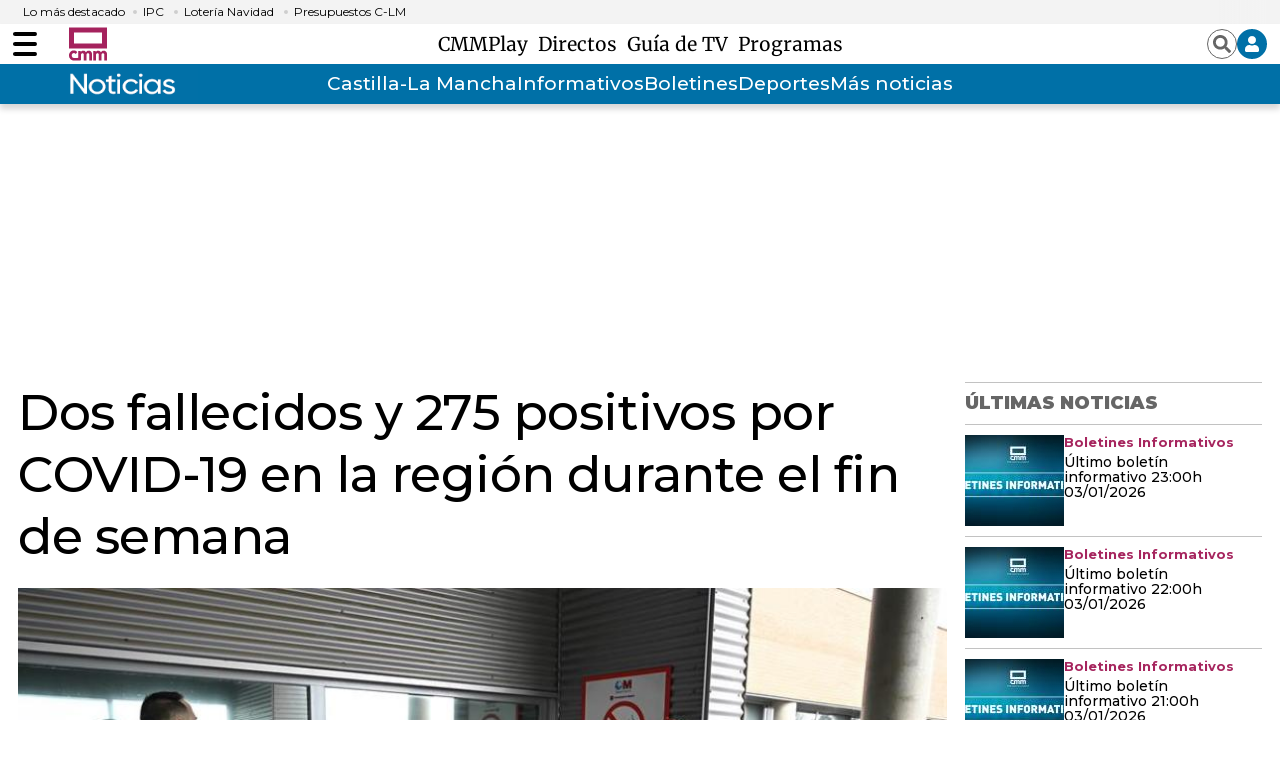

--- FILE ---
content_type: text/html; charset=UTF-8
request_url: https://www.cmmedia.es/recursos/todo/api/v1.0/previsiones-minimodulo
body_size: 170
content:
{
  "previsiones": {
    "Albacete": [
      {
        "dia": "Saturday", 
        "simbolo": "N+", 
        "tmax": 14, 
        "tmin": 7
      }
    ], 
    "Alc\u00e1zar de San Juan": [
      {
        "dia": "Saturday", 
        "simbolo": "N+", 
        "tmax": 13, 
        "tmin": 6
      }
    ], 
    "Ciudad Real": [
      {
        "dia": "Saturday", 
        "simbolo": "N+", 
        "tmax": 10, 
        "tmin": 5
      }
    ], 
    "Cuenca": [
      {
        "dia": "Saturday", 
        "simbolo": "I", 
        "tmax": 14, 
        "tmin": 6
      }
    ], 
    "Guadalajara": [
      {
        "dia": "Saturday", 
        "simbolo": "I", 
        "tmax": 12, 
        "tmin": 5
      }
    ], 
    "Hell\u00edn": [
      {
        "dia": "Saturday", 
        "simbolo": "N+", 
        "tmax": 14, 
        "tmin": 7
      }
    ], 
    "Molina de Arag\u00f3n": [
      {
        "dia": "Saturday", 
        "simbolo": "J", 
        "tmax": 12, 
        "tmin": 2
      }
    ], 
    "Puertollano": [
      {
        "dia": "Saturday", 
        "simbolo": "O", 
        "tmax": 12, 
        "tmin": 8
      }
    ], 
    "Talavera de la Reina": [
      {
        "dia": "Saturday", 
        "simbolo": "O", 
        "tmax": 12, 
        "tmin": 8
      }
    ], 
    "Toledo": [
      {
        "dia": "Saturday", 
        "simbolo": "J", 
        "tmax": 10, 
        "tmin": 7
      }
    ], 
    "Valdepe\u00f1as": [
      {
        "dia": "Saturday", 
        "simbolo": "N+", 
        "tmax": 12, 
        "tmin": 7
      }
    ], 
    "Villarrobledo": [
      {
        "dia": "Saturday", 
        "simbolo": "N+", 
        "tmax": 13, 
        "tmin": 7
      }
    ]
  }
}

--- FILE ---
content_type: text/html; charset=UTF-8
request_url: https://www.cmmedia.es/recursos/todo/api/v1.0/previsiones-mapa-cm/manana/1/
body_size: 205
content:
{
  "previsiones": {
    "Albacete": [
      {
        "dia": "Saturday", 
        "simbolo": "I", 
        "tmax": 14, 
        "tmin": 7
      }
    ], 
    "Ciudad Real": [
      {
        "dia": "Saturday", 
        "simbolo": "N+", 
        "tmax": 10, 
        "tmin": 5
      }
    ], 
    "Cuenca": [
      {
        "dia": "Saturday", 
        "simbolo": "D+", 
        "tmax": 14, 
        "tmin": 6
      }
    ], 
    "Guadalajara": [
      {
        "dia": "Saturday", 
        "simbolo": "J", 
        "tmax": 12, 
        "tmin": 5
      }
    ], 
    "Hell\u00edn": [
      {
        "dia": "Saturday", 
        "simbolo": "I", 
        "tmax": 14, 
        "tmin": 7
      }
    ], 
    "Madridejos": [
      {
        "dia": "Saturday", 
        "simbolo": "I", 
        "tmax": 12, 
        "tmin": 4
      }
    ], 
    "Molina de Arag\u00f3n": [
      {
        "dia": "Saturday", 
        "simbolo": "I", 
        "tmax": 12, 
        "tmin": 2
      }
    ], 
    "Puertollano": [
      {
        "dia": "Saturday", 
        "simbolo": "S-", 
        "tmax": 12, 
        "tmin": 8
      }
    ], 
    "San Clemente": [
      {
        "dia": "Saturday", 
        "simbolo": "E", 
        "tmax": 14, 
        "tmin": 6
      }
    ], 
    "Sig\u00fcenza": [
      {
        "dia": "Saturday", 
        "simbolo": "I", 
        "tmax": 12, 
        "tmin": 2
      }
    ], 
    "Talavera de la Reina": [
      {
        "dia": "Saturday", 
        "simbolo": "P", 
        "tmax": 12, 
        "tmin": 8
      }
    ], 
    "Taranc\u00f3n": [
      {
        "dia": "Saturday", 
        "simbolo": "I", 
        "tmax": 14, 
        "tmin": 7
      }
    ], 
    "Toledo": [
      {
        "dia": "Saturday", 
        "simbolo": "N+", 
        "tmax": 10, 
        "tmin": 7
      }
    ], 
    "Tomelloso": [
      {
        "dia": "Saturday", 
        "simbolo": "I", 
        "tmax": 12, 
        "tmin": 8
      }
    ], 
    "Valdepe\u00f1as": [
      {
        "dia": "Saturday", 
        "simbolo": "J", 
        "tmax": 12, 
        "tmin": 7
      }
    ]
  }
}

--- FILE ---
content_type: text/html; charset=UTF-8
request_url: https://www.cmmedia.es/recursos/todo/api/v1.0/previsiones-mapa-cm/noche/1/
body_size: 195
content:
{
  "previsiones": {
    "Albacete": [
      {
        "dia": "Saturday", 
        "simbolo": "N+", 
        "tmax": 14, 
        "tmin": 7
      }
    ], 
    "Ciudad Real": [
      {
        "dia": "Saturday", 
        "simbolo": "I", 
        "tmax": 10, 
        "tmin": 5
      }
    ], 
    "Cuenca": [
      {
        "dia": "Saturday", 
        "simbolo": "N+", 
        "tmax": 14, 
        "tmin": 6
      }
    ], 
    "Guadalajara": [
      {
        "dia": "Saturday", 
        "simbolo": "I", 
        "tmax": 12, 
        "tmin": 5
      }
    ], 
    "Hell\u00edn": [
      {
        "dia": "Saturday", 
        "simbolo": "N+", 
        "tmax": 14, 
        "tmin": 7
      }
    ], 
    "Madridejos": [
      {
        "dia": "Saturday", 
        "simbolo": "J", 
        "tmax": 12, 
        "tmin": 4
      }
    ], 
    "Molina de Arag\u00f3n": [
      {
        "dia": "Saturday", 
        "simbolo": "N+", 
        "tmax": 12, 
        "tmin": 2
      }
    ], 
    "Puertollano": [
      {
        "dia": "Saturday", 
        "simbolo": "I", 
        "tmax": 12, 
        "tmin": 8
      }
    ], 
    "San Clemente": [
      {
        "dia": "Saturday", 
        "simbolo": "N+", 
        "tmax": 14, 
        "tmin": 6
      }
    ], 
    "Sig\u00fcenza": [
      {
        "dia": "Saturday", 
        "simbolo": "N+", 
        "tmax": 12, 
        "tmin": 2
      }
    ], 
    "Talavera de la Reina": [
      {
        "dia": "Saturday", 
        "simbolo": "G", 
        "tmax": 12, 
        "tmin": 8
      }
    ], 
    "Taranc\u00f3n": [
      {
        "dia": "Saturday", 
        "simbolo": "J", 
        "tmax": 14, 
        "tmin": 7
      }
    ], 
    "Toledo": [
      {
        "dia": "Saturday", 
        "simbolo": "I", 
        "tmax": 10, 
        "tmin": 7
      }
    ], 
    "Tomelloso": [
      {
        "dia": "Saturday", 
        "simbolo": "I", 
        "tmax": 12, 
        "tmin": 8
      }
    ], 
    "Valdepe\u00f1as": [
      {
        "dia": "Saturday", 
        "simbolo": "D+", 
        "tmax": 12, 
        "tmin": 7
      }
    ]
  }
}

--- FILE ---
content_type: text/html; charset=UTF-8
request_url: https://www.cmmedia.es/recursos/todo/api/v1.0/previsiones-mapa-espana/manana/1/
body_size: 268
content:
{
  "previsiones": {
    "Badajoz": [
      {
        "dia": "Saturday", 
        "simbolo": "O", 
        "tmax": 16, 
        "tmin": 10
      }
    ], 
    "Barcelona": [
      {
        "dia": "Saturday", 
        "simbolo": "I", 
        "tmax": 12, 
        "tmin": 8
      }
    ], 
    "Bilbao": [
      {
        "dia": "Saturday", 
        "simbolo": "N+", 
        "tmax": 8, 
        "tmin": 5
      }
    ], 
    "Huelva": [
      {
        "dia": "Saturday", 
        "simbolo": "S", 
        "tmax": 16, 
        "tmin": 11
      }
    ], 
    "Huesca": [
      {
        "dia": "Saturday", 
        "simbolo": "O", 
        "tmax": 10, 
        "tmin": 4
      }
    ], 
    "Ja\u00e9n": [
      {
        "dia": "Saturday", 
        "simbolo": "N+", 
        "tmax": 13, 
        "tmin": 12
      }
    ], 
    "Le\u00f3n": [
      {
        "dia": "Saturday", 
        "simbolo": "S-", 
        "tmax": 10, 
        "tmin": 4
      }
    ], 
    "Madrid": [
      {
        "dia": "Saturday", 
        "simbolo": "J", 
        "tmax": 11, 
        "tmin": 7
      }
    ], 
    "Mondo\u00f1edo": [
      {
        "dia": "Saturday", 
        "simbolo": "N+", 
        "tmax": 10, 
        "tmin": 5
      }
    ], 
    "Murcia": [
      {
        "dia": "Saturday", 
        "simbolo": "I", 
        "tmax": 16, 
        "tmin": 7
      }
    ], 
    "M\u00e1laga": [
      {
        "dia": "Saturday", 
        "simbolo": "O", 
        "tmax": 18, 
        "tmin": 10
      }
    ], 
    "Olot": [
      {
        "dia": "Saturday", 
        "simbolo": "D+", 
        "tmax": 8, 
        "tmin": 2
      }
    ], 
    "Palma": [
      {
        "dia": "Saturday", 
        "simbolo": "D+", 
        "tmax": 18, 
        "tmin": 8
      }
    ], 
    "Puertollano": [
      {
        "dia": "Saturday", 
        "simbolo": "S-", 
        "tmax": 12, 
        "tmin": 8
      }
    ], 
    "Salamanca": [
      {
        "dia": "Saturday", 
        "simbolo": "N+", 
        "tmax": 15, 
        "tmin": 5
      }
    ], 
    "Santa Cruz de Tenerife": [
      {
        "dia": "Saturday", 
        "simbolo": "D+", 
        "tmax": 24, 
        "tmin": 16
      }
    ], 
    "Sueca": [
      {
        "dia": "Saturday", 
        "simbolo": "I", 
        "tmax": 15, 
        "tmin": 8
      }
    ], 
    "Teruel": [
      {
        "dia": "Saturday", 
        "simbolo": "I", 
        "tmax": 14, 
        "tmin": 3
      }
    ], 
    "Val\u00e8ncia": [
      {
        "dia": "Saturday", 
        "simbolo": "J", 
        "tmax": 16, 
        "tmin": 9
      }
    ], 
    "Villanueva de la Jara": [
      {
        "dia": "Saturday", 
        "simbolo": "E", 
        "tmax": 12, 
        "tmin": 6
      }
    ]
  }
}

--- FILE ---
content_type: text/html; charset=UTF-8
request_url: https://www.cmmedia.es/recursos/todo/api/v1.0/previsiones-mapa-espana/noche/1/
body_size: 263
content:
{
  "previsiones": {
    "Badajoz": [
      {
        "dia": "Saturday", 
        "simbolo": "Q", 
        "tmax": 16, 
        "tmin": 10
      }
    ], 
    "Barcelona": [
      {
        "dia": "Saturday", 
        "simbolo": "N+", 
        "tmax": 12, 
        "tmin": 8
      }
    ], 
    "Bilbao": [
      {
        "dia": "Saturday", 
        "simbolo": "N+", 
        "tmax": 8, 
        "tmin": 5
      }
    ], 
    "Huelva": [
      {
        "dia": "Saturday", 
        "simbolo": "S", 
        "tmax": 16, 
        "tmin": 11
      }
    ], 
    "Huesca": [
      {
        "dia": "Saturday", 
        "simbolo": "N+", 
        "tmax": 10, 
        "tmin": 4
      }
    ], 
    "Ja\u00e9n": [
      {
        "dia": "Saturday", 
        "simbolo": "I", 
        "tmax": 13, 
        "tmin": 12
      }
    ], 
    "Le\u00f3n": [
      {
        "dia": "Saturday", 
        "simbolo": "J", 
        "tmax": 10, 
        "tmin": 4
      }
    ], 
    "Madrid": [
      {
        "dia": "Saturday", 
        "simbolo": "J", 
        "tmax": 11, 
        "tmin": 7
      }
    ], 
    "Mondo\u00f1edo": [
      {
        "dia": "Saturday", 
        "simbolo": "Q", 
        "tmax": 10, 
        "tmin": 5
      }
    ], 
    "Murcia": [
      {
        "dia": "Saturday", 
        "simbolo": "I", 
        "tmax": 16, 
        "tmin": 7
      }
    ], 
    "M\u00e1laga": [
      {
        "dia": "Saturday", 
        "simbolo": "Q", 
        "tmax": 18, 
        "tmin": 10
      }
    ], 
    "Olot": [
      {
        "dia": "Saturday", 
        "simbolo": "N+", 
        "tmax": 8, 
        "tmin": 2
      }
    ], 
    "Palma": [
      {
        "dia": "Saturday", 
        "simbolo": "N+", 
        "tmax": 18, 
        "tmin": 8
      }
    ], 
    "Puertollano": [
      {
        "dia": "Saturday", 
        "simbolo": "I", 
        "tmax": 12, 
        "tmin": 8
      }
    ], 
    "Salamanca": [
      {
        "dia": "Saturday", 
        "simbolo": "G", 
        "tmax": 15, 
        "tmin": 5
      }
    ], 
    "Santa Cruz de Tenerife": [
      {
        "dia": "Saturday", 
        "simbolo": "N+", 
        "tmax": 24, 
        "tmin": 16
      }
    ], 
    "Sueca": [
      {
        "dia": "Saturday", 
        "simbolo": "Q", 
        "tmax": 15, 
        "tmin": 8
      }
    ], 
    "Teruel": [
      {
        "dia": "Saturday", 
        "simbolo": "N+", 
        "tmax": 14, 
        "tmin": 3
      }
    ], 
    "Val\u00e8ncia": [
      {
        "dia": "Saturday", 
        "simbolo": "Q", 
        "tmax": 16, 
        "tmin": 9
      }
    ], 
    "Villanueva de la Jara": [
      {
        "dia": "Saturday", 
        "simbolo": "N+", 
        "tmax": 12, 
        "tmin": 6
      }
    ]
  }
}

--- FILE ---
content_type: text/html; charset=UTF-8
request_url: https://www.cmmedia.es/recursos/todo/api/v1.0/previsiones-mapa-cm/manana/4/
body_size: 179
content:
{
  "previsiones": {
    "Albacete": [
      {
        "dia": "Sunday", 
        "simbolo": "J", 
        "tmax": 9, 
        "tmin": 5
      }, 
      {
        "dia": "Monday", 
        "simbolo": "Q", 
        "tmax": 6, 
        "tmin": -1
      }, 
      {
        "dia": "Tuesday", 
        "simbolo": "C", 
        "tmax": 5, 
        "tmin": -4
      }, 
      {
        "dia": "Wednesday", 
        "simbolo": "D+", 
        "tmax": 5, 
        "tmin": -3
      }
    ], 
    "Ciudad Real": [
      {
        "dia": "Sunday", 
        "simbolo": "J", 
        "tmax": 12, 
        "tmin": 6
      }, 
      {
        "dia": "Monday", 
        "simbolo": "T", 
        "tmax": 6, 
        "tmin": 0
      }, 
      {
        "dia": "Tuesday", 
        "simbolo": "A", 
        "tmax": 6, 
        "tmin": -2
      }, 
      {
        "dia": "Wednesday", 
        "simbolo": "C", 
        "tmax": 6, 
        "tmin": -4
      }
    ], 
    "Cuenca": [
      {
        "dia": "Sunday", 
        "simbolo": "N+", 
        "tmax": 8, 
        "tmin": 4
      }, 
      {
        "dia": "Monday", 
        "simbolo": "V", 
        "tmax": 6, 
        "tmin": -3
      }, 
      {
        "dia": "Tuesday", 
        "simbolo": "I", 
        "tmax": 3, 
        "tmin": -4
      }, 
      {
        "dia": "Wednesday", 
        "simbolo": "V-", 
        "tmax": 3, 
        "tmin": -5
      }
    ], 
    "Guadalajara": [
      {
        "dia": "Sunday", 
        "simbolo": "N+", 
        "tmax": 7, 
        "tmin": 4
      }, 
      {
        "dia": "Monday", 
        "simbolo": "V-", 
        "tmax": 5, 
        "tmin": -2
      }, 
      {
        "dia": "Tuesday", 
        "simbolo": "B", 
        "tmax": 5, 
        "tmin": -3
      }, 
      {
        "dia": "Wednesday", 
        "simbolo": "V-", 
        "tmax": 5, 
        "tmin": -3
      }
    ], 
    "Toledo": [
      {
        "dia": "Sunday", 
        "simbolo": "N+", 
        "tmax": 12, 
        "tmin": 7
      }, 
      {
        "dia": "Monday", 
        "simbolo": "T+", 
        "tmax": 7, 
        "tmin": -2
      }, 
      {
        "dia": "Tuesday", 
        "simbolo": "B", 
        "tmax": 6, 
        "tmin": -2
      }, 
      {
        "dia": "Wednesday", 
        "simbolo": "I", 
        "tmax": 8, 
        "tmin": -2
      }
    ]
  }
}

--- FILE ---
content_type: text/html; charset=UTF-8
request_url: https://www.cmmedia.es/recursos/todo/api/v1.0/previsiones-mapa-espana/manana/4/
body_size: 518
content:
{
  "previsiones": {
    "Almer\u00eda": [
      {
        "dia": "Sunday", 
        "simbolo": "S", 
        "tmax": 16, 
        "tmin": 12
      }, 
      {
        "dia": "Monday", 
        "simbolo": "Q", 
        "tmax": 15, 
        "tmin": 10
      }, 
      {
        "dia": "Tuesday", 
        "simbolo": "M", 
        "tmax": 14, 
        "tmin": 7
      }, 
      {
        "dia": "Wednesday", 
        "simbolo": "C", 
        "tmax": 14, 
        "tmin": 4
      }
    ], 
    "Ateca": [
      {
        "dia": "Sunday", 
        "simbolo": "J", 
        "tmax": 6, 
        "tmin": 0
      }, 
      {
        "dia": "Monday", 
        "simbolo": "N-", 
        "tmax": 4, 
        "tmin": -2
      }, 
      {
        "dia": "Tuesday", 
        "simbolo": "C", 
        "tmax": 3, 
        "tmin": -3
      }, 
      {
        "dia": "Wednesday", 
        "simbolo": "V-", 
        "tmax": 6, 
        "tmin": -3
      }
    ], 
    "Badajoz": [
      {
        "dia": "Sunday", 
        "simbolo": "I", 
        "tmax": 16, 
        "tmin": 7
      }, 
      {
        "dia": "Monday", 
        "simbolo": "I", 
        "tmax": 8, 
        "tmin": 3
      }, 
      {
        "dia": "Tuesday", 
        "simbolo": "A", 
        "tmax": 10, 
        "tmin": 1
      }, 
      {
        "dia": "Wednesday", 
        "simbolo": "O", 
        "tmax": 10, 
        "tmin": -1
      }
    ], 
    "Barcelona": [
      {
        "dia": "Sunday", 
        "simbolo": "J", 
        "tmax": 10, 
        "tmin": 8
      }, 
      {
        "dia": "Monday", 
        "simbolo": "Q", 
        "tmax": 10, 
        "tmin": 5
      }, 
      {
        "dia": "Tuesday", 
        "simbolo": "C", 
        "tmax": 10, 
        "tmin": 2
      }, 
      {
        "dia": "Wednesday", 
        "simbolo": "C", 
        "tmax": 8, 
        "tmin": 1
      }
    ], 
    "Benasque": [
      {
        "dia": "Sunday", 
        "simbolo": "I", 
        "tmax": 7, 
        "tmin": -2
      }, 
      {
        "dia": "Monday", 
        "simbolo": "U-", 
        "tmax": 0, 
        "tmin": -13
      }, 
      {
        "dia": "Tuesday", 
        "simbolo": "T", 
        "tmax": -4, 
        "tmin": -15
      }, 
      {
        "dia": "Wednesday", 
        "simbolo": "V-", 
        "tmax": 3, 
        "tmin": -14
      }
    ], 
    "Huelva": [
      {
        "dia": "Sunday", 
        "simbolo": "Q", 
        "tmax": 15, 
        "tmin": 10
      }, 
      {
        "dia": "Monday", 
        "simbolo": "B", 
        "tmax": 14, 
        "tmin": 5
      }, 
      {
        "dia": "Tuesday", 
        "simbolo": "A", 
        "tmax": 13, 
        "tmin": 3
      }, 
      {
        "dia": "Wednesday", 
        "simbolo": "M", 
        "tmax": 11, 
        "tmin": 1
      }
    ], 
    "Madrid": [
      {
        "dia": "Sunday", 
        "simbolo": "N+", 
        "tmax": 9, 
        "tmin": 6
      }, 
      {
        "dia": "Monday", 
        "simbolo": "V-", 
        "tmax": 5, 
        "tmin": -1
      }, 
      {
        "dia": "Tuesday", 
        "simbolo": "B", 
        "tmax": 4, 
        "tmin": -2
      }, 
      {
        "dia": "Wednesday", 
        "simbolo": "V-", 
        "tmax": 6, 
        "tmin": -1
      }
    ], 
    "Mondo\u00f1edo": [
      {
        "dia": "Sunday", 
        "simbolo": "O", 
        "tmax": 8, 
        "tmin": 3
      }, 
      {
        "dia": "Monday", 
        "simbolo": "Q", 
        "tmax": 8, 
        "tmin": 0
      }, 
      {
        "dia": "Tuesday", 
        "simbolo": "P", 
        "tmax": 8, 
        "tmin": 2
      }, 
      {
        "dia": "Wednesday", 
        "simbolo": "M", 
        "tmax": 12, 
        "tmin": 3
      }
    ], 
    "Palma": [
      {
        "dia": "Sunday", 
        "simbolo": "Q", 
        "tmax": 13, 
        "tmin": 8
      }, 
      {
        "dia": "Monday", 
        "simbolo": "Q", 
        "tmax": 12, 
        "tmin": 6
      }, 
      {
        "dia": "Tuesday", 
        "simbolo": "N+", 
        "tmax": 11, 
        "tmin": 4
      }, 
      {
        "dia": "Wednesday", 
        "simbolo": "N-", 
        "tmax": 12, 
        "tmin": 3
      }
    ], 
    "Santa Cruz de Tenerife": [
      {
        "dia": "Sunday", 
        "simbolo": "M", 
        "tmax": 22, 
        "tmin": 17
      }, 
      {
        "dia": "Monday", 
        "simbolo": "M+", 
        "tmax": 20, 
        "tmin": 16
      }, 
      {
        "dia": "Tuesday", 
        "simbolo": "M-", 
        "tmax": 20, 
        "tmin": 16
      }, 
      {
        "dia": "Wednesday", 
        "simbolo": "M-", 
        "tmax": 20, 
        "tmin": 16
      }
    ], 
    "Santander": [
      {
        "dia": "Sunday", 
        "simbolo": "O", 
        "tmax": 9, 
        "tmin": 6
      }, 
      {
        "dia": "Monday", 
        "simbolo": "P", 
        "tmax": 9, 
        "tmin": 5
      }, 
      {
        "dia": "Tuesday", 
        "simbolo": "L", 
        "tmax": 9, 
        "tmin": 5
      }, 
      {
        "dia": "Wednesday", 
        "simbolo": "P", 
        "tmax": 12, 
        "tmin": 5
      }
    ], 
    "Val\u00e8ncia": [
      {
        "dia": "Sunday", 
        "simbolo": "Q", 
        "tmax": 13, 
        "tmin": 10
      }, 
      {
        "dia": "Monday", 
        "simbolo": "Q", 
        "tmax": 10, 
        "tmin": 6
      }, 
      {
        "dia": "Tuesday", 
        "simbolo": "C", 
        "tmax": 12, 
        "tmin": 3
      }, 
      {
        "dia": "Wednesday", 
        "simbolo": "D+", 
        "tmax": 13, 
        "tmin": 1
      }
    ], 
    "Villamanrique": [
      {
        "dia": "Sunday", 
        "simbolo": "J", 
        "tmax": 11, 
        "tmin": 6
      }, 
      {
        "dia": "Monday", 
        "simbolo": "V", 
        "tmax": 7, 
        "tmin": -2
      }, 
      {
        "dia": "Tuesday", 
        "simbolo": "C", 
        "tmax": 4, 
        "tmin": -3
      }, 
      {
        "dia": "Wednesday", 
        "simbolo": "U+", 
        "tmax": 5, 
        "tmin": -5
      }
    ], 
    "Zamora": [
      {
        "dia": "Sunday", 
        "simbolo": "J", 
        "tmax": 3, 
        "tmin": -1
      }, 
      {
        "dia": "Monday", 
        "simbolo": "B", 
        "tmax": 4, 
        "tmin": -3
      }, 
      {
        "dia": "Tuesday", 
        "simbolo": "B", 
        "tmax": 5, 
        "tmin": -2
      }, 
      {
        "dia": "Wednesday", 
        "simbolo": "M-", 
        "tmax": 8, 
        "tmin": -2
      }
    ]
  }
}

--- FILE ---
content_type: text/html; charset=UTF-8
request_url: https://www.cmmedia.es/page/noticias/castilla-la-mancha/parameras-molina-serrania-guadalajara-aviso-amarillo-nieve-domingo.html?facet=scroll&
body_size: 7424
content:
<div><main class="content">
        <header class="separator">
    <div class="content">
        <a href="https://www.cmmedia.es">
            <span class="logo"></span>
        </a>
    </div>
</header>
        <section class="o-section">
            <div class="o-container">
                <div class="u-grid">
                    <div class="u-grid-col-span-2-xs u-grid-col-span-3-sm u-grid-col-span-3-md">
                        <article class="c-detail">
                            <div class="c-detail-header">
                                                                
                                    
                                <p class="c-detail__epigraph">CASTILLA-LA MANCHA</p>
                                                                                                
                                    
                                <h1 class="c-detail__title">Parameras de Molina y la Serranía de Guadalajara, en aviso amarillo por nieve este domingo</h1>
                                
                                                                <div class="c-detail__subtitle">
                                    
                                <h2>La Junta advierte que el episodio de frío podría prolongarse hasta mediados de la próxima semana</h2></div>
                                                                                                
                                    






                                <figure class="c-detail__media ">
    <div class="c-detail__media__thumb" itemscope="" itemtype="http://schema.org/ImageObject">
        <img alt="(Foto de ARCHIVO)
Nieve en la carretera en el Puerto de Navacerrada, a 2 de diciembre de 2025, en Madrid (España). La Agencia Estatal de Meteorología (Aemet) ha activado la alerta por nieve en la sierra de la Comunidad de Madrid ante la previsión de fuertes nevadas en la jornada de hoy, en la que se espera que se acumule al menos 5 centímetros de espesor a partir de los 1.200 metros.

Rafael Bastante / Europa Press
02/12/2025" src="https://imagenes.cmmedia.es/files/main_image_936_527/uploads/2026/01/04/695a4ee708ecf.jpeg" data-full-src="https://imagenes.cmmedia.es/uploads/2026/01/04/695a4ee708ecf.jpeg" width="936" height="527">
    </div>
    <figcaption class="c-detail__media__txt">
        <p class="c-detail__media__subtitle">

            
            
        <span class="c-detail__media__credit ">(Foto de ARCHIVO)</span><span class="c-detail__media__author ">Europa Press</span></p>
    </figcaption>
</figure>
                                                            </div>

                            <div class="infinite-scroll-preload"></div>

                            <div class="c-detail-content">
                                <div>
                                    <nav class="c-detail__share u-sticky">
    <a rel="nofollow" class="c-icon" href="https://www.facebook.com/sharer/sharer.php?u=https://www.cmmedia.es/noticias/castilla-la-mancha/parameras-molina-serrania-guadalajara-aviso-amarillo-nieve-domingo.html?utm_source=facebook%2526utm_medium=social" target="_blank">
        <svg xmlns="http://www.w3.org/2000/svg" viewbox="0 0 264 512" width="28" height="28">
            <path fill="currentColor" d="M76.7 512V283H0v-91h76.7v-71.7C76.7 42.4 124.3 0 193.8 0c33.3 0 61.9 2.5 70.2 3.6V85h-48.2c-37.8 0-45.1 18-45.1 44.3V192H256l-11.7 91h-73.6v229"></path>
        </svg>
        <span class="sr-only">Facebook</span>
    </a>
    <a rel="nofollow" class="c-icon" href="https://twitter.com/intent/tweet?text=Parameras%20de%20Molina%20y%20la%20Serran%C3%ADa%20de%20Guadalajara,%20en%20aviso%20amarillo%20por%20nieve%20este%20domingo&url=https://www.cmmedia.es/noticias/castilla-la-mancha/parameras-molina-serrania-guadalajara-aviso-amarillo-nieve-domingo.html?utm_source=twitter%2526utm_medium=social" target="_blank">
        <svg width="28" height="28" viewbox="0 0 1200 1227" fill="none" xmlns="http://www.w3.org/2000/svg">
            <path d="M714.163 519.284L1160.89 0H1055.03L667.137 450.887L357.328 0H0L468.492 681.821L0 1226.37H105.866L515.491 750.218L842.672 1226.37H1200L714.137 519.284H714.163ZM569.165 687.828L521.697 619.934L144.011 79.6944H306.615L611.412 515.685L658.88 583.579L1055.08 1150.3H892.476L569.165 687.854V687.828Z" fill="currentColor" id="twitter"></path>
        </svg>
        <span class="sr-only">Twitter</span>
    </a>
    <a rel="nofollow" class="c-icon" href="https://www.linkedin.com/shareArticle?mini=true&url=https://www.cmmedia.es/noticias/castilla-la-mancha/parameras-molina-serrania-guadalajara-aviso-amarillo-nieve-domingo.html&title=Parameras%20de%20Molina%20y%20la%20Serran%C3%ADa%20de%20Guadalajara,%20en%20aviso%20amarillo%20por%20nieve%20este%20domingo&utm_source=linkedin%2526utm_medium=social" target="_blank">
        <svg xmlns="http://www.w3.org/2000/svg" viewbox="0 0 448 512" width="28" height="28">
            <path fill="currentColor" d="M100.3 480H7.4V180.9h92.9V480zM53.8 140.1C24.1 140.1 0 115.5 0 85.8 0 56.1 24.1 32 53.8 32c29.7 0 53.8 24.1 53.8 53.8 0 29.7-24.1 54.3-53.8 54.3zM448 480h-92.7V334.4c0-34.7-.7-79.2-48.3-79.2-48.3 0-55.7 37.7-55.7 76.7V480h-92.8V180.9h89.1v40.8h1.3c12.4-23.5 42.7-48.3 87.9-48.3 94 0 111.3 61.9 111.3 142.3V480z"></path>
        </svg>
        <span class="sr-only">LinkedIn</span>
    </a>
    <a rel="nofollow" class="c-icon" href="mailto:info@example.com?&subject=Parameras%20de%20Molina%20y%20la%20Serran%C3%ADa%20de%20Guadalajara,%20en%20aviso%20amarillo%20por%20nieve%20este%20domingo&cc=&bcc=&body=https://www.cmmedia.es/noticias/castilla-la-mancha/parameras-molina-serrania-guadalajara-aviso-amarillo-nieve-domingo.html?utm_source=email%2526utm_medium=social%20Parameras%20de%20Molina%20y%20la%20Serran%C3%ADa%20de%20Guadalajara,%20en%20aviso%20amarillo%20por%20nieve%20este%20domingo" target="_blank">
        <svg xmlns="http://www.w3.org/2000/svg" width="24" height="24" viewbox="0 0 24 24">
            <path fill="none" d="M0 0H24V24H0z"></path>
            <path fill="currentColor" d="M20 4H4a2 2 0 0 0-1.99 2L2 18a2.006 2.006 0 0 0 2 2h16a2.006 2.006 0 0 0 2-2V6a2.006 2.006 0 0 0-2-2zm0 14H4V8l8 5 8-5zm-8-7L4 6h16z"></path>
        </svg>
        <span class="sr-only">Enviar por Email</span>
    </a>
    <a rel="nofollow" class="c-icon" href="https://api.whatsapp.com/send?text=https://www.cmmedia.es/noticias/castilla-la-mancha/parameras-molina-serrania-guadalajara-aviso-amarillo-nieve-domingo.html?utm_source=whastapp%2526utm_medium=social%20Parameras%20de%20Molina%20y%20la%20Serran%C3%ADa%20de%20Guadalajara,%20en%20aviso%20amarillo%20por%20nieve%20este%20domingo" target="_blank">
        <svg xmlns="http://www.w3.org/2000/svg" viewbox="0 0 448 512" width="28" height="28">
            <path fill="currentColor" d="M380.9 97.1C339 55.1 283.2 32 223.9 32c-122.4 0-222 99.6-222 222 0 39.1 10.2 77.3 29.6 111L0 480l117.7-30.9c32.4 17.7 68.9 27 106.1 27h.1c122.3 0 224.1-99.6 224.1-222 0-59.3-25.2-115-67.1-157zm-157 341.6c-33.2 0-65.7-8.9-94-25.7l-6.7-4-69.8 18.3L72 359.2l-4.4-7c-18.5-29.4-28.2-63.3-28.2-98.2 0-101.7 82.8-184.5 184.6-184.5 49.3 0 95.6 19.2 130.4 54.1 34.8 34.9 56.2 81.2 56.1 130.5 0 101.8-84.9 184.6-186.6 184.6zm101.2-138.2c-5.5-2.8-32.8-16.2-37.9-18-5.1-1.9-8.8-2.8-12.5 2.8-3.7 5.6-14.3 18-17.6 21.8-3.2 3.7-6.5 4.2-12 1.4-32.6-16.3-54-29.1-75.5-66-5.7-9.8 5.7-9.1 16.3-30.3 1.8-3.7.9-6.9-.5-9.7-1.4-2.8-12.5-30.1-17.1-41.2-4.5-10.8-9.1-9.3-12.5-9.5-3.2-.2-6.9-.2-10.6-.2-3.7 0-9.7 1.4-14.8 6.9-5.1 5.6-19.4 19-19.4 46.3 0 27.3 19.9 53.7 22.6 57.4 2.8 3.7 39.1 59.7 94.8 83.8 35.2 15.2 49 16.5 66.6 13.9 10.7-1.6 32.8-13.4 37.4-26.4 4.6-13 4.6-24.1 3.2-26.4-1.3-2.5-5-3.9-10.5-6.6z"></path></svg>
        <span class="sr-only">Whatsapp</span>
    </a>
    <a rel="nofollow" class="c-icon" href="https://telegram.me/share/url?text=Parameras%20de%20Molina%20y%20la%20Serran%C3%ADa%20de%20Guadalajara,%20en%20aviso%20amarillo%20por%20nieve%20este%20domingo&url=https://www.cmmedia.es/noticias/castilla-la-mancha/parameras-molina-serrania-guadalajara-aviso-amarillo-nieve-domingo.html?utm_source=telegram%2526utm_medium=social" target="_blank">
        <svg xmlns="http://www.w3.org/2000/svg" viewbox="0 0 496 512" width="28" height="28">
            <path fill="currentColor" d="M248 8C111 8 0 119 0 256s111 248 248 248 248-111 248-248S385 8 248 8zm121.8 169.9l-40.7 191.8c-3 13.6-11.1 16.9-22.4 10.5l-62-45.7-29.9 28.8c-3.3 3.3-6.1 6.1-12.5 6.1l4.4-63.1 114.9-103.8c5-4.4-1.1-6.9-7.7-2.5l-142 89.4-61.2-19.1c-13.3-4.2-13.6-13.3 2.8-19.7l239.1-92.2c11.1-4 20.8 2.7 17.2 19.5z"></path>
        </svg>
        <span class="sr-only">Telegram</span>
    </a>
    <a rel="nofollow" class="c-icon" data-copy-url="" data-query-params="utm_source=copy,utm_medium=social">
        <input type="hidden" name="message_success" value="URL Copiada">
        <input type="hidden" name="message_fail" value="URL Copiada">
        <svg style="color: rgb(166, 36, 94);" version="1.1" id="Layer_1" xmlns="http://www.w3.org/2000/svg" xmlns:xlink="http://www.w3.org/1999/xlink" x="0px" y="0px" viewbox="0 0 115.77 122.88" xml:space="preserve"><style type="text/css">.st0{fill-rule:evenodd;clip-rule:evenodd;}</style><g><path class="st0" d="M89.62,13.96v7.73h12.19h0.01v0.02c3.85,0.01,7.34,1.57,9.86,4.1c2.5,2.51,4.06,5.98,4.07,9.82h0.02v0.02 v73.27v0.01h-0.02c-0.01,3.84-1.57,7.33-4.1,9.86c-2.51,2.5-5.98,4.06-9.82,4.07v0.02h-0.02h-61.7H40.1v-0.02 c-3.84-0.01-7.34-1.57-9.86-4.1c-2.5-2.51-4.06-5.98-4.07-9.82h-0.02v-0.02V92.51H13.96h-0.01v-0.02c-3.84-0.01-7.34-1.57-9.86-4.1 c-2.5-2.51-4.06-5.98-4.07-9.82H0v-0.02V13.96v-0.01h0.02c0.01-3.85,1.58-7.34,4.1-9.86c2.51-2.5,5.98-4.06,9.82-4.07V0h0.02h61.7 h0.01v0.02c3.85,0.01,7.34,1.57,9.86,4.1c2.5,2.51,4.06,5.98,4.07,9.82h0.02V13.96L89.62,13.96z M79.04,21.69v-7.73v-0.02h0.02 c0-0.91-0.39-1.75-1.01-2.37c-0.61-0.61-1.46-1-2.37-1v0.02h-0.01h-61.7h-0.02v-0.02c-0.91,0-1.75,0.39-2.37,1.01 c-0.61,0.61-1,1.46-1,2.37h0.02v0.01v64.59v0.02h-0.02c0,0.91,0.39,1.75,1.01,2.37c0.61,0.61,1.46,1,2.37,1v-0.02h0.01h12.19V35.65 v-0.01h0.02c0.01-3.85,1.58-7.34,4.1-9.86c2.51-2.5,5.98-4.06,9.82-4.07v-0.02h0.02H79.04L79.04,21.69z M105.18,108.92V35.65v-0.02 h0.02c0-0.91-0.39-1.75-1.01-2.37c-0.61-0.61-1.46-1-2.37-1v0.02h-0.01h-61.7h-0.02v-0.02c-0.91,0-1.75,0.39-2.37,1.01 c-0.61,0.61-1,1.46-1,2.37h0.02v0.01v73.27v0.02h-0.02c0,0.91,0.39,1.75,1.01,2.37c0.61,0.61,1.46,1,2.37,1v-0.02h0.01h61.7h0.02 v0.02c0.91,0,1.75-0.39,2.37-1.01c0.61-0.61,1-1.46,1-2.37h-0.02V108.92L105.18,108.92z" fill="#a6245e"></path></g></svg>
        <span class="sr-only">Copiar URL del artículo</span>
    </a>
</nav>
                                </div>
                                <div>
                                                                            <div>
                                            <!-- START: c-detail__signature -->
<address class="c-detail__signature">
    <!-- START: c-detail__author -->
    <figure class="c-detail__author">
        <div class="c-detail__author__thumb">
            <img loading="lazy" alt="cmm" width="49" height="49" src="/files/image_49_49/uploads/2025/05/20/682c6924e9875.png">
        </div>
        <figcaption class="c-detail__author__txt">
            
        <a href="/author/redaccion-cmm" target="_blank"><span class="c-detail__author__name ">Redacción CMM</span></a></figcaption>
        <div class="c-detail__author__subscription c-toolbar-list__item">
            <span class="c-toolbar-icon c-toolbar-icon-subscriptions" title="" data-add-button="subscriptions">
                <span class="subscribe">
                    <svg xmlns="http://www.w3.org/2000/svg" viewbox="0 0 448 512" width="12" height="12">
                        <path fill="currentColor" d="M416 208H272V64c0-17.67-14.33-32-32-32h-32c-17.67 0-32 14.33-32 32v144H32c-17.67 0-32 14.33-32 32v32c0 17.67 14.33 32 32 32h144v144c0 17.67 14.33 32 32 32h32c17.67 0 32-14.33 32-32V304h144c17.67 0 32-14.33 32-32v-32c0-17.67-14.33-32-32-32z"></path>
                    </svg>
                    <span class="c-detail__author__subscription-txt"> Alertas de este autor</span>
                </span>
                <span class="unsubscribe">
                    <svg xmlns="http://www.w3.org/2000/svg" viewbox="0 0 512 512" width="12" height="12">
                        <path fill="currentColor" d="M64 224h384v64H64z"></path>
                    </svg>
                    <span class="c-detail__author__subscription-txt"> Quitar alertas de este autor</span>
                </span>
            </span>
        </div>
    </figure>
    <!-- END: c-detail__author -->
</address>
<!-- END: c-detail__signature -->
<p class="c-detail__info">
    <!-- datetime con fecha publicación -->
    <time class="c-detail__info__date" datetime="2026-01-04T13:33:57+01:00">04.01.2026 13:33</time>
    <!--<span class="c-detail__info__update">Actualizada 12:48</span>-->
</p>
<!-- START: c-detail__zoom -->
<div class="c-detail__zoom">
    <button class="c-icon">+A</button>
    <button class="c-icon">-A</button>
</div>
<!-- END: c-detail__zoom -->
                                        </div>
                                                                                                                <div class="c-detail__body">
                                                
        
    


        




    
    
                                        <p>La Agencia Estatal de Meteorología tiene previsto activar este domingo, desde las 15:00 horas hasta el final de la jornada, el <b>aviso amarillo por nieve en las comarcas de Parameras de Molina y en la Serranía de Guadalajara</b>, donde se espera una acumulación de nieve de 5 centímetros en 24 horas.</p><p>En estas zonas, la cota de nieve se sitúa en 900 metros al principio del día aunque puede nevar a cualquier cota al final del domingo, y las mínimas pueden descender hasta -8 grados en Parameras.</p><figure class="c-detail__media ">
    
    
<div class="video-container" data-autoplay="false" style="width:100%; max-width: 724px; position: relative;" data-share-enabled="no" data-kaltura-player='{"id":"1_4lu2skig","width":724,"height":407,"durationType":"corto","durationSeconds":78,"mediaType":"video"}' data-ads-segmentation=""><div class="video-element" id="kaltura_player_1_4lu2skig" style="width:100%; aspect-ratio:936/563"></div></div>
</figure><p>También pueden producirse nevadas de importancia por la tarde en la Serranía de Cuenca</p><h2>La región espera la llegada de Francis</h2><div class="content-ad "><div class="ad-unit" id="div-center1" width="300" height="600"><script type="text/javascript">if("googletag" in window && googletag.cmd && googletag.cmd.push){googletag.cmd.push(function() {googletag.display("div-center1");});}</script></div></div><p>No solo está previsto que nieve en Cuenca y Guadalajara, según las previsiones de la Agencia Estatal de Meteorología también hay previsión de nieve en el centro de la península y mucho frío. En muchas localidades de la región se han activado los planes de vialidad invernal para prevenir, en la medida de lo posible, los efectos del temporal. En ciudades como<b> Toledo, donde se han almacenado hasta 30.000 kilos de sal que se repartirán a partir de esta madrugada para evitar heladas</b>.</p><figure class="c-detail__media ">
    
    
<div class="video-container" data-autoplay="false" style="width:100%; max-width: 724px; position: relative;" data-share-enabled="no" data-kaltura-player='{"id":"1_dx4cwpn5","width":724,"height":407,"durationType":"corto","durationSeconds":73,"mediaType":"video"}' data-ads-segmentation=""><div class="video-element" id="kaltura_player_1_dx4cwpn5" style="width:100%; aspect-ratio:936/563"></div></div>
</figure><p>El Gobierno de Castilla-La Mancha, a través de la Consejería de Hacienda, Administraciones Públicas y Transformación Digital, ha procedido a informar a los ayuntamientos, grupos de intervención y a la ciudadanía sobre el episodio de frío y nevadas en cotas bajas, asociado a una masa de aire de origen ártico, que afectará a la región a partir de este domingo, 4 de enero, y tendrá una duración, al menos, hasta mediados de la próxima semana.</p><h2>El lunes 5, el día más complicado</h2><p>El día 5 de enero se espera que sea el día álgido de este episodio de nevadas, especialmente durante la primera mitad de la jornada.  Aemet ha emitido <b>avisos de nivel amarillo por acumulación de nieve en 24 horas para las comarcas de Parameras de Molina (5 cms), Serranía de Guadalajara (5 cms) y Alcarria de Guadalajara (2 cms)</b>, en la provincia de Guadalajara, con inicio a las 00.00 y finalización a las 10.00 horas. Estas cantidades están previstas a partir de unos 800 metros.</p><div class="content-ad "><div class="ad-unit" id="div-center2" width="728" height="90"><script type="text/javascript">if("googletag" in window && googletag.cmd && googletag.cmd.push){googletag.cmd.push(function() {googletag.display("div-center2");});}</script></div></div><p>Para la provincia de Cuenca, se han emitido avisos para las comarcas de la Serranía de Cuenca (5 cms), con inicio a las 00.00 y finalización a las 20.00 horas, para la Alcarria conquense (2 cms), con inicio a las 00.00 y finalización a las 14.00 horas, y La Mancha conquense (2 cms), con inicio a las 00.00 y finalización a las 20.00 horas.</p><p>Además, para este lunes se ha emitido un aviso de <b>nivel amarillo por acumulación de nieve en 24 horas para la comarca de La Mancha albaceteña</b>, en la provincia de Albacete (2 cms), con inicio a las 12.00 y finalización a las 00.00 horas del martes día 6 de enero. Estas cantidades se pueden registrar a partir de 900 metros al principio, bajando a 300 metros al final del día.</p><p>Igualmente, para este lunes 5 de enero, Aemet ha emitido avisos por temperaturas mínimas para las comarcas de Parameras de Molina (-8 ºC) y Serranía de Guadalajara (-6 ºC) en la provincia de Guadalajara, y para la comarca de la Serranía de Cuenca (hasta -6 ºC), en la provincia de Cuenca, avisos que se prolongarán durante el martes día 6 de enero.</p><h2>Comenzará a remitir el martes</h2><p>El martes, día 6, es probable que las nevadas tiendan a remitir rápidamente en áreas de la mitad este peninsular conforme la borrasca Francis se desplace hacia el Mediterráneo central.</p><p>Desde el Gobierno regional avisan que, con la entrada de la masa de origen ártico, se producirá un significativo descenso de las temperaturas. De esta forma se espera que las heladas se generalicen en gran parte del interior peninsular durante el lunes 5 y martes 6, siendo moderadas en amplias zonas de las mesetas y localmente fuertes en torno a los principales sistemas montañosos.</p></div>
                                                                                                                <div class="c-detail__tags">
                                            
                                        </div>
                                                                                                        </div>
                            </div>

                            <div class="infinite-scroll-load-new"></div>
                            <script type="application/json">{"url":"https://www.cmmedia.es/noticias/castilla-la-mancha/parameras-molina-serrania-guadalajara-aviso-amarillo-nieve-domingo.html"}</script>
                        </article>
                    </div>
                                            
                                    <div class="u-grid-col-span-2-xs u-grid-col-start-2-sm "><div class="sidebar-board">
    <div><div class="sidebar-modules">
        <div class="o-list o-list-border o-list-sidebar "><div class="o-list__top">
            <div class="c-title">
                <p class="c-title__name">Últimas noticias</p>
            </div>
        </div><div class="o-list o-list-border o-list-sidebar">
                    <div>
                    
    
            
            <div class="item">
        <article class="c-article c-article-lateral">
                        <div class="c-article__thumb">
                <picture>
                    <source srcset="https://imagenes.cmmedia.es/files/image_99_91/uploads/2026/01/04/695a7899aeb25.jpeg" media="(min-width: 768px)" width="99" height="91">
                    <img src="https://imagenes.cmmedia.es/files/listing_sidebar/uploads/2026/01/04/695a7899aeb25.jpeg" loading="lazy" alt="Previsión del tiempo - 04/01/2026" width="99" height="91">
                </source></picture>
            </div>
                        <div class="c-article__txt">
                    <p class="c-article__epigraph">El Tiempo</p>

                    <div class="c-article__title">
        <a href="/play/tv/el-tiempo/prevision-04-01-2026.html">Previsión del tiempo - 04/01/2026</a>
    </div>

            </div>
        </article>
    </div>


        
            
            <div class="item">
        <article class="c-article c-article-lateral">
                        <div class="c-article__thumb">
                <picture>
                    <source srcset="https://imagenes.cmmedia.es/files/image_99_91/uploads/2026/01/04/695a7859b889f.jpeg" media="(min-width: 768px)" width="99" height="91">
                    <img src="https://imagenes.cmmedia.es/files/listing_sidebar/uploads/2026/01/04/695a7859b889f.jpeg" loading="lazy" alt="Castilla-La Mancha fin de semana a las 2 04/01/2026" width="99" height="91">
                </source></picture>
            </div>
                        <div class="c-article__txt">
                    <p class="c-article__epigraph">Castilla-La Mancha fin de semana</p>

                    <div class="c-article__title">
        <a href="/play/tv/castilla-la-mancha-fin-de-semana/castilla-mancha-semana-2-04-01-2026.html">Castilla-La Mancha fin de semana a las 2 04/01/2026</a>
    </div>

            </div>
        </article>
    </div>


        
            
            <div class="item">
        <article class="c-article c-article-lateral">
                        <div class="c-article__thumb">
                <picture>
                    <source srcset="https://imagenes.cmmedia.es/files/image_99_91/uploads/2026/01/04/695a752fc471a.jpeg" media="(min-width: 768px)" width="99" height="91">
                    <img src="https://imagenes.cmmedia.es/files/listing_sidebar/uploads/2026/01/04/695a752fc471a.jpeg" loading="lazy" alt="Último boletín informativo 15:00h 04/01/2026" width="99" height="91">
                </source></picture>
            </div>
                        <div class="c-article__txt">
                    <p class="c-article__epigraph">Boletines Informativos</p>

                    <div class="c-article__title">
        <a href="/noticias/boletines-informativos/ultimo-boletin-informativo-15-00h-04-01-2026.html">Último boletín informativo 15:00h 04/01/2026</a>
    </div>

            </div>
        </article>
    </div>


        
            
            <div class="item">
        <article class="c-article c-article-lateral">
                        <div class="c-article__thumb">
                <picture>
                    <source srcset="https://imagenes.cmmedia.es/files/image_99_91/uploads/2026/01/04/695a6a5469991.jpeg" media="(min-width: 768px)" width="99" height="91">
                    <img src="https://imagenes.cmmedia.es/files/listing_sidebar/uploads/2026/01/04/695a6a5469991.jpeg" loading="lazy" alt="CD Quintanar del Rey 0-2 UD Las Palmas Atlético" width="99" height="91">
                </source></picture>
            </div>
                        <div class="c-article__txt">
                    <p class="c-article__epigraph">Fútbol 2ª RFEF</p>

                    <div class="c-article__title">
        <a href="/play/deportes/futbol/2a-rfef/cd-quintanar-rey-0-2-ud-palmas-atletico.html">CD Quintanar del Rey 0-2 UD Las Palmas Atlético</a>
    </div>

            </div>
        </article>
    </div>


        
            
            <div class="item">
        <article class="c-article c-article-lateral">
                        <div class="c-article__thumb">
                <picture>
                    <source srcset="https://imagenes.cmmedia.es/files/image_99_91/uploads/2026/01/04/695a682025161.jpeg" media="(min-width: 768px)" width="99" height="91">
                    <img src="https://imagenes.cmmedia.es/files/listing_sidebar/uploads/2026/01/04/695a682025161.jpeg" loading="lazy" alt="UD Socuéllamos 0-1 Rayo Vallecano 'B'" width="99" height="91">
                </source></picture>
            </div>
                        <div class="c-article__txt">
                    <p class="c-article__epigraph">Fútbol 2ª RFEF</p>

                    <div class="c-article__title">
        <a href="/play/deportes/futbol/2a-rfef/ud-socuellamos-0-1-rayo-vallecano-b.html">UD Socuéllamos 0-1 Rayo Vallecano 'B'</a>
    </div>

            </div>
        </article>
    </div>


        
            
            <div class="item">
        <article class="c-article c-article-lateral">
                        <div class="c-article__thumb">
                <picture>
                    <source srcset="https://imagenes.cmmedia.es/files/image_99_91/uploads/2026/01/04/695a675bc10c9.jpeg" media="(min-width: 768px)" width="99" height="91">
                    <img src="https://imagenes.cmmedia.es/files/listing_sidebar/uploads/2026/01/04/695a675bc10c9.jpeg" loading="lazy" alt="Último boletín informativo 14:00h 04/01/2026" width="99" height="91">
                </source></picture>
            </div>
                        <div class="c-article__txt">
                    <p class="c-article__epigraph">Boletines Informativos</p>

                    <div class="c-article__title">
        <a href="/noticias/boletines-informativos/ultimo-boletin-informativo-14-00h-04-01-2026.html">Último boletín informativo 14:00h 04/01/2026</a>
    </div>

            </div>
        </article>
    </div>


        
            
            <div class="item">
        <article class="c-article c-article-lateral">
                        <div class="c-article__thumb">
                <picture>
                    <source srcset="https://imagenes.cmmedia.es/files/image_99_91/uploads/2026/01/04/695a4ee708ecf.jpeg" media="(min-width: 768px)" width="99" height="91">
                    <img src="https://imagenes.cmmedia.es/files/listing_sidebar/uploads/2026/01/04/695a4ee708ecf.jpeg" loading="lazy" alt="Parameras de Molina y la Serranía de Guadalajara, en aviso amarillo por nieve este domingo" width="99" height="91">
                </source></picture>
            </div>
                        <div class="c-article__txt">
                    <p class="c-article__epigraph">CASTILLA-LA MANCHA</p>

                    <div class="c-article__title">
        <a href="/noticias/castilla-la-mancha/parameras-molina-serrania-guadalajara-aviso-amarillo-nieve-domingo.html">Parameras de Molina y la Serranía de Guadalajara, en aviso amarillo por nieve este domingo</a>
    </div>

            </div>
        </article>
    </div>


        
            
            <div class="item">
        <article class="c-article c-article-lateral">
                        <div class="c-article__thumb">
                <picture>
                    <source srcset="https://imagenes.cmmedia.es/files/image_99_91/uploads/2026/01/04/695a5de33575a.jpeg" media="(min-width: 768px)" width="99" height="91">
                    <img src="https://imagenes.cmmedia.es/files/listing_sidebar/uploads/2026/01/04/695a5de33575a.jpeg" loading="lazy" alt="Llena de Vida Castilla-La Mancha (04/01/2026)" width="99" height="91">
                </source></picture>
            </div>
                        <div class="c-article__txt">
                    <p class="c-article__epigraph">Castilla-la Mancha Hoy, Fin De Semana</p>

                    <div class="c-article__title">
        <a href="/play/radio/castilla-la-mancha-hoy-fin-de-semana/llena-vida-castilla-mancha-04-01-2026.html">Llena de Vida Castilla-La Mancha (04/01/2026)</a>
    </div>

            </div>
        </article>
    </div>


        
            
            <div class="item">
        <article class="c-article c-article-lateral">
                        <div class="c-article__thumb">
                <picture>
                    <source srcset="https://imagenes.cmmedia.es/files/image_99_91/uploads/2022/10/21/6374e7c38db74.png" media="(min-width: 768px)" width="99" height="91">
                    <img src="https://imagenes.cmmedia.es/files/listing_sidebar/uploads/2022/10/21/6374e7c38db74.png" loading="lazy" alt="Los castellanomanchegos gastaremos casi 22 euros de media en el Sorteo del Niño" width="99" height="91">
                </source></picture>
            </div>
                        <div class="c-article__txt">
                    <p class="c-article__epigraph">LOTERÍA</p>

                    <div class="c-article__title">
        <a href="/noticias/castilla-la-mancha/castellanomanchegos-gastaremos-22-euros-media-sorteo-nino.html">Los castellanomanchegos gastaremos casi 22 euros de media en el Sorteo del Niño</a>
    </div>

            </div>
        </article>
    </div>


        
            
            <div class="item">
        <article class="c-article c-article-lateral">
                        <div class="c-article__thumb">
                <picture>
                    <source srcset="https://imagenes.cmmedia.es/files/image_99_91/uploads/2026/01/04/695a590158c5c.jpeg" media="(min-width: 768px)" width="99" height="91">
                    <img src="https://imagenes.cmmedia.es/files/listing_sidebar/uploads/2026/01/04/695a590158c5c.jpeg" loading="lazy" alt="Último boletín informativo 13:00h 04/01/2026" width="99" height="91">
                </source></picture>
            </div>
                        <div class="c-article__txt">
                    <p class="c-article__epigraph">Boletines Informativos</p>

                    <div class="c-article__title">
        <a href="/noticias/boletines-informativos/ultimo-boletin-informativo-13-00h-04-01-2026.html">Último boletín informativo 13:00h 04/01/2026</a>
    </div>

            </div>
        </article>
    </div>


        
    

            </div>
        
    </div></div><aside class="c-add c-add-300 ">
    
<div><div class="ad-unit" id="div-right1" width="300" height="250"><script type="text/javascript">if("googletag" in window && googletag.cmd && googletag.cmd.push){googletag.cmd.push(function() {googletag.display("div-right1");});}</script></div></div></aside></div></div>
</div>
</div></div>
            </div>

        </section>
        <a href="#" class="c-icon-app-back-btn"></a>
    </main></div>

--- FILE ---
content_type: text/css
request_url: https://www.cmmedia.es/assets/screen.3b978df293b4289b0df1.css?1766423498
body_size: 25813
content:
*{box-sizing:border-box;margin:0;padding:0}body,html{-webkit-font-smoothing:antialiased;-moz-osx-font-smoothing:grayscale}body{margin:0;font-size:16px;line-height:1.2;color:#000;background-color:#fff;font-family:Montserrat,serif}::selection{color:#fff;background:#a6255e}::marker{content:""}button,input,select,textarea{font-size:inherit;line-height:inherit;background-color:transparent;border:none}a{text-decoration:none;color:#000}a,img{display:block}img{line-height:0}figure,ol,ul{margin:0}ol,ul{list-style:none;padding:0}.sr-only{position:absolute;width:1px;height:1px;padding:0;margin:-1px;overflow:hidden;clip:rect(0, 0, 0, 0);border:0}.hidden-text{overflow:hidden;display:block;text-indent:-9999px;width:0;height:0}.hidden{display:none}/*! libs */.slick-slider{box-sizing:border-box;-webkit-user-select:none;-ms-user-select:none;user-select:none;-webkit-touch-callout:none;-khtml-user-select:none;touch-action:pan-y;-webkit-tap-highlight-color:transparent}.slick-list,.slick-slider{position:relative;display:block}.slick-list{overflow:hidden;margin:0;padding:0}.slick-list:focus{outline:none}.slick-list.dragging{cursor:pointer;cursor:hand}.slick-slider .slick-list,.slick-slider .slick-track{transform:translateZ(0)}.slick-track{position:relative;top:0;left:0;display:block}.slick-track:after,.slick-track:before{display:table;content:""}.slick-track:after{clear:both}.slick-loading .slick-track{visibility:hidden}.slick-slide{display:none;float:left;height:100%;min-height:1px}[dir=rtl] .slick-slide{float:right}.slick-slide img{display:block;-o-object-fit:scale-down;object-fit:scale-down;width:100%;height:100%}.slick-slide.slick-loading img{display:none}.slick-slide.dragging img{pointer-events:none}.slick-initialized .slick-slide{display:block}.slick-loading .slick-slide{visibility:hidden}.slick-vertical .slick-slide{display:block;height:auto;border:1px solid transparent}.slick-arrow.slick-hidden{display:none}.c-article-medium .c-article__title.size-1{font-size:22px;line-height:1.25}@media(min-width: 768px){.c-article-medium .c-article__title.size-1{font-size:26px;line-height:1.08}}@media(min-width: 992px){.c-article-medium .c-article__title.size-1{font-size:40px;line-height:1.1;letter-spacing:normal}}.c-article-medium .c-article__title.size-2{font-size:20px;line-height:1.1}@media(min-width: 768px){.c-article-medium .c-article__title.size-2{font-size:26px;line-height:1.08;letter-spacing:-0.26px}}.c-claim__cta,.c-highlight__cta{width:167px;height:40px;border-radius:30px;font-family:Montserrat,serif;font-size:14px;font-weight:600;font-stretch:normal;font-style:normal;line-height:1.86;letter-spacing:-0.14px;text-transform:uppercase}.c-claim__cta,.c-event__play,.c-highlight__cta,.c-highlight__play,.o-carousel .slides .item-animate a:before{margin:0;padding:10px 0;display:flex;flex-direction:row;justify-content:center;align-items:center;background-color:#a6245e;background-color:#a6255e;color:#fff}.c-event__play,.c-highlight__play,.o-carousel .slides .item-animate a:before{width:55px;height:30px}.c-icon-play-last{justify-content:flex-start;grid-gap:10px;gap:10px;text-transform:uppercase;cursor:pointer}.c-icon-play-last,.c-icon-play-last svg{display:flex;flex-direction:row;align-items:center;color:#fff}.c-icon-play-last svg{width:55px;height:30px;margin:0;padding:5px 0;justify-content:center;background-color:#a6245e;background-color:#a6255e}.c-icon-play-last span{text-transform:uppercase;font-size:12px;font-weight:500;width:80px}.o-container{width:100%;margin:0 auto;padding:15px 20px;box-sizing:border-box}@media(min-width: 768px){.o-container{padding-top:18px;padding-bottom:18px;max-width:1254px}}@media(min-width: 1290px){.o-container{padding-left:0;padding-right:0}}.o-container-black{background-color:#000}.content{--bg:#fff;z-index:1;position:relative;background-color:var(--bg)}.content .o-container-100{padding:0 20px}@media(min-width: 768px){.content .o-container{max-width:80%}}@media(min-width: 992px){.content .o-container{padding:18px;max-width:inherit}}@media(min-width: 1290px){.content .o-container{padding:18px 0;max-width:1254px}}@media(min-width: 768px){.content .o-container .o-container{max-width:100%}}@media(min-width: 768px){.content .o-container-100{padding:0 20px}}@media(min-width: 1290px){.content .o-container-100{max-width:100%;padding:0}}.container-freehtml{text-align:center}.o-container.o-container-livestream{margin-bottom:30px;position:relative}.o-container.o-container-livestream .c-toolbar-chromecast{position:absolute;bottom:-30px;left:15px}.u-show-xs{display:block}.u-hide-xs{display:none}@media(min-width: 768px){.u-show-sm.u-flex{display:flex}.u-show-sm:not(.u-flex){display:block}.u-hide-sm{display:none}}@media(min-width: 992px){.u-show-md.u-flex{display:flex}.u-show-md:not(.u-flex){display:block}.u-hide-md{display:none}}@media(min-width: 1290px){.u-show-lg{display:block}.u-hide-lg{display:none}}.u-show-xs-only{display:block}@media(min-width: 768px){.u-show-xs-only{display:none}}@media(min-width: 992px){.u-show-xs-only{display:none}}@media(min-width: 1290px){.u-show-xs-only{display:none}}.u-show-sm-only{display:none}@media(min-width: 768px){.u-show-sm-only{display:block}}@media(min-width: 992px){.u-show-sm-only{display:none}}@media(min-width: 1290px){.u-show-sm-only{display:none}}.u-show-md-only{display:none}@media(min-width: 768px){.u-show-md-only{display:none}}@media(min-width: 992px){.u-show-md-only{display:block}}@media(min-width: 1290px){.u-show-md-only{display:none}}.u-show-lg-only{display:none}@media(min-width: 768px){.u-show-lg-only{display:none}}@media(min-width: 992px){.u-show-lg-only{display:none}}@media(min-width: 1290px){.u-show-lg-only{display:block}}.u-hide-xs-only{display:none}@media(min-width: 768px){.u-hide-xs-only{display:block}}@media(min-width: 992px){.u-hide-xs-only{display:block}}@media(min-width: 1290px){.u-hide-xs-only{display:block}}.u-hide-sm-only{display:block}@media(min-width: 768px){.u-hide-sm-only{display:none}}@media(min-width: 992px){.u-hide-sm-only{display:block}}@media(min-width: 1290px){.u-hide-sm-only{display:block}}.u-hide-md-only{display:block}@media(min-width: 768px){.u-hide-md-only{display:block}}@media(min-width: 992px){.u-hide-md-only{display:none}}@media(min-width: 1290px){.u-hide-md-only{display:block}}.u-hide-lg-only{display:block}@media(min-width: 768px){.u-hide-lg-only{display:block}}@media(min-width: 992px){.u-hide-lg-only{display:block}}@media(min-width: 1290px){.u-hide-lg-only{display:none}}@media(min-width: 768px){.u-sticky{position:sticky;top:100px}}.u-theme-black{background-color:#000;--search-bg-form:#000;--search-input-color:#fff;--search-input-border-color:#333;--search-reset-bg-color:#f1f1f1;--search-reset-color:#333;--search-button-bg-color:#fff;--search-button-color:#000}.u-theme-black .c-header-play{--bg:#000;--links:#fff}.u-theme-black .c-header-play__nav-btn .hamburger-inner,.u-theme-black .c-header-play__nav-btn .hamburger-inner:after,.u-theme-black .c-header-play__nav-btn .hamburger-inner:before{--color-slash:#fff}.u-theme-black .content{--bg:#000;margin-top:90px}.u-theme-black .c-footer{--bg:#000;--links:hsla(0,0%,100%,.7);--title:#fff;--border-01:#333;--border-02:#333}.u-theme-black .c-footer,.u-theme-black .c-footer .o-container{background-color:#1c1c1c}.u-theme-black .c-footer__brand{color:#fff}.u-theme-black .c-footer__links>a{transition:color .3s}.u-theme-black .c-footer__links>a:hover{color:#fff}.u-theme-black .c-detail__category,.u-theme-black .c-detail__title{color:#fff}.u-theme-black .c-detail-content .c-detail__title,.u-theme-black .c-detail__info__duration,.u-theme-black .c-detail__info__year{color:#fff}.u-theme-black .c-detail__body>p{color:#fff}.u-theme-black .c-themes{--c-themes-color-02:#000}.u-theme-black .c-search__form{border:1px solid #333}.u-theme-black .o-list-border .item{border-bottom-color:hsla(0, 0%, 100%, 0.6)}.u-theme-black .o-tab{--o-tab-color-01:#fff;--o-tab-color-02:hsla(0,0%,100%,.47);--o-tab-color-03:hsla(0,0%,100%,.47);--o-tab-color-04:#fff}.u-theme-black .o-section-search{background-color:#000;top:86px;padding:10px}.u-theme-black .o-section-backbutton{padding-top:95px}.u-theme-black .c-pagination{margin-top:20px}.u-theme-black .c-pagination ul li.active span,.u-theme-black .c-pagination ul li a,.u-theme-black .c-pagination ul li span{color:#fff}@media(min-width: 768px){.u-theme-black .o-section-search{top:70px;padding-left:20px !important;padding-right:20px !important}}@media(min-width: 768px){.u-theme-black .o-section-backbutton{padding-top:85px}}.u-theme-black.article-page .content{margin-top:0}.u-margin-bottom-20{margin-bottom:20px}.u-padding-bottom-0{padding-bottom:0 !important}.u-pos-rel{position:relative}.u-text-center{text-align:center}.u-text-left{text-align:left}.u-text-right{text-align:right}.u-grid{display:-ms-grid;display:grid;grid-column-gap:18px;grid-row-gap:18px}.u-grid-col-span-3{grid-column:auto/span 3}.u-grid-row-span-2{-ms-grid-row:1;-ms-grid-row-span:2;grid-row:1/span 2}@media(max-width: 767px){.u-grid{-ms-grid-columns:1fr 1fr;grid-template-columns:1fr 1fr}.u-grid-col-span-2-xs{grid-column:auto/span 2}.u-grid-row-span-2-xs{grid-row:auto/span 2}.u-grid-row-start-1-xs{-ms-grid-row:1;grid-row-start:1}.u-grid-row-start-2-xs{-ms-grid-row:2;grid-row-start:2}}@media(min-width: 768px)and (max-width: 991px){.u-grid{-ms-grid-columns:1fr 1fr 1fr;grid-template-columns:1fr 1fr 1fr}.u-grid-col-span-2-sm{grid-column:auto/span 2}.u-grid-col-span-3-sm{grid-column:auto/span 3}.u-grid-col-start-1-sm{-ms-grid-column:1;grid-column-start:1}.u-grid-col-start-2-sm{-ms-grid-column:2;grid-column-start:2}.u-grid-col-start-3-sm{-ms-grid-column:3;grid-column-start:3}.u-grid-row-start-1-sm{-ms-grid-row:1;grid-row-start:1}.u-grid-row-start-2-sm{-ms-grid-row:2;grid-row-start:2}.u-grid-row-start-3-sm{-ms-grid-row:3;grid-row-start:3}.u-grid-columns-3,.u-grid-items-3{-ms-grid-columns:1fr 1fr;grid-template-columns:1fr 1fr}.u-grid-columns-5{-ms-grid-columns:1fr 1fr 1fr 1fr 1fr;grid-template-columns:1fr 1fr 1fr 1fr 1fr}.u-grid-columns-6{-ms-grid-columns:1fr 1fr 1fr 1fr 1fr 1fr;grid-template-columns:1fr 1fr 1fr 1fr 1fr 1fr}}@media(min-width: 992px){.u-grid{-ms-grid-columns:1fr 1fr 1fr 1fr;grid-template-columns:1fr 1fr 1fr 1fr}.u-grid-col-span-2-md{grid-column:auto/span 2}.u-grid-col-span-3-md{grid-column:auto/span 3}.u-grid-col-span-4-md{grid-column:auto/span 4}.u-grid-col-start-1-md{-ms-grid-column:1;grid-column-start:1}.u-grid-col-start-2-md{-ms-grid-column:2;grid-column-start:2}.u-grid-col-start-3-md{-ms-grid-column:3;grid-column-start:3}.u-grid-col-start-4-md{-ms-grid-column:4;grid-column-start:4}.u-grid-row-span-2-md{grid-row:auto/span 2}.u-grid-row-span-3-md{grid-row:auto/span 3}.u-grid-row-span-4-md{grid-row:auto/span 4}.u-grid-row-start-1-md{-ms-grid-row:1;grid-row-start:1}.u-grid-row-start-2-md{-ms-grid-row:2;grid-row-start:2}.u-grid-row-start-3-md{-ms-grid-row:3;grid-row-start:3}.u-grid-row-start-4-md{-ms-grid-row:4;grid-row-start:4}.u-grid-row-max-300-md{-ms-grid-rows:300px;grid-template-rows:300px}.u-grid-columns-3{-ms-grid-columns:1fr 1fr 1fr;grid-template-columns:1fr 1fr 1fr}.u-grid-columns-5{-ms-grid-columns:1fr 1fr 1fr 1fr 1fr;grid-template-columns:1fr 1fr 1fr 1fr 1fr}.u-grid-columns-6{-ms-grid-columns:1fr 1fr 1fr 1fr 1fr 1fr;grid-template-columns:1fr 1fr 1fr 1fr 1fr 1fr}}@media(min-width: 768px){.u-grid-flex{display:flex;flex-direction:column;flex:1 1 auto}}.u-bg-fondo{background-color:#f7f7f7}.u-bg-custom .c-themes__list:after{background-image:none}.u-bg-custom>*,.u-bg-custom>* a{color:#fff}.u-bg-blue{background-color:#0070a7}.u-bg-blue .c-themes{--c-themes-color-02:#0070a7}.u-bg-blue>*,.u-bg-blue>* a{color:#fff}.u-bg-red{background-color:red}.u-bg-green{background-color:#4dab54}.u-bg-magenta{background-color:#a6255e}.u-bg-black{background-color:#000}.u-color-black{color:#000}.u-color-white{color:#fff}.o-section-head{padding:0;position:sticky;top:54px;z-index:3}.o-section-head>.o-container{position:relative;padding:0}@media(min-width: 992px){.o-section-head{top:0}}.o-section-search{background-color:#f1f1f1;display:none;position:sticky;top:60px;z-index:4;margin-top:-10px}.o-section-search .c-search{display:flex;justify-content:flex-start;align-items:center;box-shadow:0 3px 6px 0 rgba(0, 0, 0, 0.16)}.o-section-search>.o-container{padding:0}.o-section-border>.o-container{border-top:4px solid #f7f7f7}.o-section-add>.o-container{margin:0 auto;padding-left:0;padding-right:0}.o-section-opinion .c-article-opinion{padding:0}.o-section.u-bg-fondo{margin:0 -16px;padding:16px}.o-section.u-bg-fondo .c-title{padding:0;margin-bottom:16px;border-bottom:4px solid var(--fondo-intermedio)}.o-section.u-bg-fondo .c-title__name{font-family:Montserrat,serif;text-transform:uppercase;font-size:14px;font-weight:600;font-stretch:normal;font-style:normal;line-height:normal;letter-spacing:normal;text-align:left;color:#000;border-bottom:4px solid var(--acento);padding-bottom:4px;display:block;width:max-content;margin-bottom:-4px;padding-right:4px}@media(min-width: 992px){.o-section.u-bg-fondo{margin:0 -20px;padding:20px}}@media(min-width: 992px){.o-section.u-bg-fondo .c-title{margin-bottom:20px}}.o-section-cmmplayer{margin-bottom:20px;overflow-x:hidden}.o-section-cmmplayer,.o-section-cmmplayer .o-container{background-color:#000}.o-section-cmmplayer .c-title{border:none;padding-bottom:0}.o-section-cmmplayer .c-title__name{color:#fff}.o-section-cmmplayer__brand{display:flex;flex-direction:row;justify-content:center;align-items:center}.o-section-cmmplayer__title{font-size:16px;line-height:1.63;letter-spacing:-0.16px;margin-bottom:16px;color:#fff;font-weight:700;text-transform:uppercase}.o-section-cmmplayer__link{font-size:12px;color:#fff;text-transform:uppercase;letter-spacing:-0.12px;position:relative;top:-18px;right:0;float:right;display:flex;flex-direction:row;justify-content:flex-end;align-items:center;grid-gap:5px;gap:5px}.o-section-cmmplayer__link:after{content:"";background:transparent url(/assets/5b54704c41cf01aa13cd.svg) no-repeat;display:block;width:14px;height:14px;color:#fff}.o-section-cmmplayer__top{position:relative;margin-bottom:16px}.o-section-cmmplayer__top .o-section-cmmplayer__title{margin-bottom:0}.o-section-cmmplayer--search .c-title_results{color:#fff;font-size:14px;margin-bottom:20px}.o-section-cmmplayer--search .c-article__author,.o-section-cmmplayer--search .c-article__title a{color:#fff}.o-section-autores{margin-bottom:20px;overflow-x:hidden}.o-section-autores .o-carousel{margin-bottom:0;overflow:hidden}.o-section-autores .o-carousel .slides .slick-slide:not(:first-child){margin:0 0 0 -10px !important}.o-section-autores .o-carousel .slides.slides-6 .item{width:165px !important}.o-section-autores .o-container{margin-bottom:0;padding:20px 0}.o-section-autores .c-title__link{right:20px}.o-section-autores__title{font-size:18px;font-weight:900;line-height:1.44;letter-spacing:-0.18px;margin-bottom:16px;text-transform:uppercase;text-align:center;color:#666}@media(max-width: 767px){.o-section-autores .o-carousel .slides.slides-6 .item{width:150px !important}}.o-section-autores:after{display:block;content:"";max-width:1254px;width:100%;height:20px;background-color:#fff;border-bottom:1px solid #d1d1d1;margin:0 auto}.o-section-videos{overflow-x:hidden}.o-section-videos:after{display:block;content:"";max-width:1254px;width:100%;height:20px;background-color:#fff;border-bottom:1px solid #d1d1d1;margin:0 auto}.o-section-losmas{overflow-x:hidden}.o-section-losmas .o-container{padding-bottom:0}.o-section-parrilla .o-container{padding-left:0;padding-right:0;padding-top:0}.o-section-parrilla .c-navigation{background-color:#000;position:sticky;top:60px;z-index:2;padding-top:20px;padding-bottom:20px}.o-section-parrilla .c-navigation__item{color:#d1d1d1;opacity:.62}.o-section-parrilla .c-navigation__item+.c-navigation__item{border-left:1px solid #fff;opacity:.62}.o-section-parrilla .c-navigation__item.current{color:#fff;opacity:1}@media(min-width: 768px){.o-section-parrilla .o-container{padding-top:0;padding-bottom:0}}@media(min-width: 992px){.o-section-parrilla .o-container{padding-top:0;padding-bottom:0}}@media(min-width: 1290px){.o-section-parrilla .o-container{padding-top:0;padding-bottom:0}}@media(min-width: 992px){.o-section-parrilla .c-navigation{top:80px}}.o-section-sign-up .c-user{width:100%;max-width:830px;margin:0 auto}.o-section-info .o-container{max-width:1254px}@media(min-width: 992px){.o-section-info .o-container{display:-ms-grid;display:grid;-ms-grid-columns:1fr 3fr;grid-template-columns:1fr 3fr;grid-gap:40px}.o-section-info .o-container .c-info{-ms-grid-column:2;grid-column-start:2}}.o-section-breaking{background-color:#0070a7}.o-section-breaking .o-container{padding:0 10px}@media(min-width: 1290px){.o-section-breaking .o-container{padding:0;max-width:1254px}}.o-section-breaking.u-bg-red{background-color:red}.o-section-breaking.u-bg-green{background-color:#4dab54}.o-section-breaking.u-bg-magenta{background-color:#a6255e}.o-section-breaking.u-bg-black{background-color:#000}.o-section-breaking-alerts{margin-top:2px;margin-bottom:18px}.o-section-error404 .error-icon{display:block;width:77px;height:77px;border-radius:50%;background-color:#a6255e;margin:15px auto;text-align:center}.o-section-error404 .error-icon:after{content:"!";font-size:65px;color:#fff;font-weight:700}.o-section-error404 .error-titles{display:flex;flex-direction:column;align-items:center;text-align:center;margin-bottom:30px}.o-section-error404 .error-titles h2{font-size:25px;line-height:30px}.o-section-error404 .error-titles .style2{font-weight:500}.o-section-error404 .error-search{display:flex;justify-content:center}.o-section-error404 .error-search-button{background-color:#a6245e;color:#fff;text-align:center;padding:6px 0 7px;width:88px;border-radius:16px;margin:0;font-size:14px;font-weight:400}.o-section-error404 .error-search-form input{border-radius:14px;border:1px solid hsla(0, 0%, 44%, 0.5);font-size:14px;color:#666;text-align:center;padding:6px 0;width:240px;margin-right:0}.o-section-error404 .error-buttons{margin:40px 0 0;display:flex;justify-content:center;align-items:center;flex-direction:column}.o-section-error404 .error-button{background-color:#a6245e;color:#fff;text-align:center;width:167px;padding:12px 0;border-radius:30px;margin:0 5px 20px;font-size:14px;font-weight:600}@media(min-width: 768px){.o-section-error404 .error-titles h2{font-size:35px;line-height:62px}}@media(min-width: 768px){.o-section-error404 .error-search-form input{width:512px;margin-right:7px}}@media(min-width: 768px){.o-section-error404 .error-buttons{flex-direction:row}}.o-section-deportes{position:relative;z-index:1}.o-section-deportes .o-tab{width:100%;max-width:1254px;position:relative;min-height:141px;overflow-x:auto}.o-section-deportes .o-tab label+label{padding-left:10px;margin-left:10px;border-left:none}.o-section-deportes .o-tab__nav{display:flex;align-items:center;white-space:nowrap;flex-wrap:nowrap;overflow-y:hidden;overflow-x:auto;position:relative}.o-section-deportes .o-tab__nav .label{white-space:nowrap;display:block;flex:0 0 auto}.o-section-deportes .o-tab__nav::-webkit-scrollbar{display:none}.o-section-deportes .o-tab__content{border-top:none !important;padding-top:10px !important;margin-top:10px !important}.o-section-deportes .o-container{padding-top:12px !important}@media(min-width: 768px){.o-section-deportes .o-tab{overflow:visible}}.o-section-deportes:after{content:"";display:block;height:1px;width:100%;background-color:#d1d1d1;position:absolute;top:42px;right:0;z-index:2}.o-section-breadcrumb{border-bottom:1px solid #d1d1d1}.o-section-breadcrumb .o-container{padding-top:8px !important;padding-bottom:8px !important}.o-section-last-minute{background-color:#f3f3f3}.o-section-last-minute .o-container{padding:0 0 0 10px;position:relative}.o-section-last-minute .o-container:after{content:"";width:3.125rem;position:absolute;right:0;top:0;bottom:0;background-image:linear-gradient(90deg, hsla(0, 0%, 100%, 0), #f3f3f3)}.o-section-last-minute .last-minute-container{display:flex}.o-section-last-minute .last-minute-container .last-minute-item-tag{margin-right:8px;display:flex;align-items:center;flex-shrink:0}.o-section-last-minute .last-minute-container .last-minute-tag{font-size:.75rem}.o-section-last-minute .last-minute-container .last-minute-items{display:flex;flex-wrap:nowrap;align-items:center;list-style-type:none;overflow-x:auto}.o-section-last-minute .last-minute-container .last-minute-item{padding:5px 10px;flex:0 0 auto}.o-section-last-minute .last-minute-container .last-minute-link{position:relative;font-size:.75rem}.o-section-last-minute .last-minute-container .last-minute-link:before{content:"";background-color:#cecece;width:4px;height:4px;position:absolute;border-radius:50%;top:5px;left:-10px}.o-section-last-minute .last-minute-container .last-minute-link:hover{opacity:.8}@media(min-width: 768px){.o-section-last-minute .last-minute-container .last-minute-items{overflow-x:hidden}}.o-section-cmmplayer-series .o-tab{width:100%;max-width:1254px;position:relative}.o-section-cta .o-container.o-container-cta{display:flex;flex-direction:row;justify-content:space-between;align-items:center;padding:10px 20px;margin:18px auto;max-width:1254px;background-color:#a6255e;position:relative}.o-section-cta .cta-logo{display:flex;justify-content:center;align-items:center}.o-section-cta .cta-logo img{max-width:60px;height:auto}.o-section-cta .cta-button-container{background-color:#fff;color:#a6255e;text-align:center;padding:5px 32px 5px 10px;border-radius:30px;font-weight:700;position:relative;display:flex;align-items:center;justify-content:center}.o-section-cta .cta-button-container a{color:#a6255e}.o-section-cta .cta-button-arrow{display:block;position:absolute;right:30px;top:50%;width:27px;height:10px;margin-top:-5px}.o-section-cta .cta-button-arrow:before{content:"";position:absolute;right:1px;height:2px;width:15px;background-color:#a6255e;display:block;top:4px}.o-section-cta .cta-button-arrow:after{content:"";border:solid #a6255e;border-width:0 2px 2px 0;display:inline-block;padding:4px;transform:rotate(-45deg);-webkit-transform:rotate(-45deg);position:absolute;right:0;top:0}@media(min-width: 992px){.o-section-cta .o-container.o-container-cta{padding:10px 20px}}.o-section-5-contents .u-grid-col-start-1-sm{grid-gap:18px;gap:18px;display:-ms-grid;display:grid}@media(min-width: 768px){.o-section-5-contents .c-article-medium .c-article__title{font-size:36px}}@media(min-width: 768px)and (max-width: 991px){.o-section-newboard-3-contents .u-grid.u-grid-columns-3{-ms-grid-columns:1fr 1fr 1fr;grid-template-columns:1fr 1fr 1fr}.o-section-newboard-3-contents .u-grid.u-grid-columns-3 .u-grid-col-start-1-sm{-ms-grid-column:initial;grid-column-start:initial}.o-section-newboard-3-contents .u-grid.u-grid-columns-3 .c-article__title{font-size:18px}}@media(min-width: 768px)and (max-width: 991px){.o-section-newboard-5-contents .u-grid.u-grid-columns-5 .u-grid-col-start-1-sm{-ms-grid-column:initial;grid-column-start:initial}.o-section-newboard-5-contents .u-grid.u-grid-columns-5 .c-article__title{font-size:18px}}@media(min-width: 768px)and (max-width: 991px){.o-section-newboard-6-contents .u-grid.u-grid-columns-6{-ms-grid-columns:1fr 1fr 1fr;grid-template-columns:1fr 1fr 1fr}.o-section-newboard-6-contents .u-grid.u-grid-columns-6 .u-grid-col-start-1-sm{-ms-grid-column:initial;grid-column-start:initial}.o-section-newboard-6-contents .u-grid.u-grid-columns-6 .c-article__title{font-size:18px}}.open-search .o-section-search{display:block}.o-tab{width:100%;box-sizing:border-box;overflow:hidden;--o-tab-color-01:#a6255e;--o-tab-color-02:#666;--o-tab-color-03:#000;--o-tab-color-04:hsla(0,0%,40%,.4)}.o-tab input[type=checkbox],.o-tab input[type=radio]{display:none}.o-tab #option-1:checked~.o-tab__nav label[for=option-1],.o-tab #option-2:checked~.o-tab__nav label[for=option-2],.o-tab #option-3:checked~.o-tab__nav label[for=option-3],.o-tab #option-4:checked~.o-tab__nav label[for=option-4],.o-tab #option-5:checked~.o-tab__nav label[for=option-5],.o-tab #option-6:checked~.o-tab__nav label[for=option-6],.o-tab #option-7:checked~.o-tab__nav label[for=option-7],.o-tab #option-8:checked~.o-tab__nav label[for=option-8],.o-tab #option-9:checked~.o-tab__nav label[for=option-9],.o-tab #option-10:checked~.o-tab__nav label[for=option-10],.o-tab #option-11:checked~.o-tab__nav label[for=option-11],.o-tab #option-12:checked~.o-tab__nav label[for=option-12],.o-tab #option-13:checked~.o-tab__nav label[for=option-13],.o-tab #option-14:checked~.o-tab__nav label[for=option-14],.o-tab #option-15:checked~.o-tab__nav label[for=option-15],.o-tab #option-16:checked~.o-tab__nav label[for=option-16],.o-tab #option-17:checked~.o-tab__nav label[for=option-17],.o-tab #option-18:checked~.o-tab__nav label[for=option-18],.o-tab #option-19:checked~.o-tab__nav label[for=option-19],.o-tab #option-20:checked~.o-tab__nav label[for=option-20],.o-tab #option-21:checked~.o-tab__nav label[for=option-21],.o-tab #option-22:checked~.o-tab__nav label[for=option-22],.o-tab #option-23:checked~.o-tab__nav label[for=option-23],.o-tab #option-24:checked~.o-tab__nav label[for=option-24],.o-tab #option-25:checked~.o-tab__nav label[for=option-25],.o-tab #option-26:checked~.o-tab__nav label[for=option-26],.o-tab #option-27:checked~.o-tab__nav label[for=option-27],.o-tab #option-28:checked~.o-tab__nav label[for=option-28],.o-tab #option-29:checked~.o-tab__nav label[for=option-29],.o-tab #option-30:checked~.o-tab__nav label[for=option-30],.o-tab #pronostico-1:checked~.o-tab__nav label[for=pronostico-1],.o-tab #pronostico-2:checked~.o-tab__nav label[for=pronostico-2]{color:var(--o-tab-color-01);cursor:auto}.o-tab #option-1:checked~.o-tab__nav label[for=option-1]:after,.o-tab #option-2:checked~.o-tab__nav label[for=option-2]:after,.o-tab #option-3:checked~.o-tab__nav label[for=option-3]:after,.o-tab #option-4:checked~.o-tab__nav label[for=option-4]:after,.o-tab #option-5:checked~.o-tab__nav label[for=option-5]:after,.o-tab #option-6:checked~.o-tab__nav label[for=option-6]:after,.o-tab #option-7:checked~.o-tab__nav label[for=option-7]:after,.o-tab #option-8:checked~.o-tab__nav label[for=option-8]:after,.o-tab #option-9:checked~.o-tab__nav label[for=option-9]:after,.o-tab #option-10:checked~.o-tab__nav label[for=option-10]:after,.o-tab #option-11:checked~.o-tab__nav label[for=option-11]:after,.o-tab #option-12:checked~.o-tab__nav label[for=option-12]:after,.o-tab #option-13:checked~.o-tab__nav label[for=option-13]:after,.o-tab #option-14:checked~.o-tab__nav label[for=option-14]:after,.o-tab #option-15:checked~.o-tab__nav label[for=option-15]:after,.o-tab #option-16:checked~.o-tab__nav label[for=option-16]:after,.o-tab #option-17:checked~.o-tab__nav label[for=option-17]:after,.o-tab #option-18:checked~.o-tab__nav label[for=option-18]:after,.o-tab #option-19:checked~.o-tab__nav label[for=option-19]:after,.o-tab #option-20:checked~.o-tab__nav label[for=option-20]:after,.o-tab #option-21:checked~.o-tab__nav label[for=option-21]:after,.o-tab #option-22:checked~.o-tab__nav label[for=option-22]:after,.o-tab #option-23:checked~.o-tab__nav label[for=option-23]:after,.o-tab #option-24:checked~.o-tab__nav label[for=option-24]:after,.o-tab #option-25:checked~.o-tab__nav label[for=option-25]:after,.o-tab #option-26:checked~.o-tab__nav label[for=option-26]:after,.o-tab #option-27:checked~.o-tab__nav label[for=option-27]:after,.o-tab #option-28:checked~.o-tab__nav label[for=option-28]:after,.o-tab #option-29:checked~.o-tab__nav label[for=option-29]:after,.o-tab #option-30:checked~.o-tab__nav label[for=option-30]:after,.o-tab #pronostico-1:checked~.o-tab__nav label[for=pronostico-1]:after,.o-tab #pronostico-2:checked~.o-tab__nav label[for=pronostico-2]:after{border-color:var(--o-tab-color-01) transparent transparent}.o-tab #option-1:checked~.o-tab__content>div:first-child,.o-tab #option-2:checked~.o-tab__content>div:nth-child(2),.o-tab #option-3:checked~.o-tab__content>div:nth-child(3),.o-tab #option-4:checked~.o-tab__content>div:nth-child(4),.o-tab #option-5:checked~.o-tab__content>div:nth-child(5),.o-tab #option-6:checked~.o-tab__content>div:nth-child(6),.o-tab #option-7:checked~.o-tab__content>div:nth-child(7),.o-tab #option-8:checked~.o-tab__content>div:nth-child(8),.o-tab #option-9:checked~.o-tab__content>div:nth-child(9),.o-tab #option-10:checked~.o-tab__content>div:nth-child(10),.o-tab #option-11:checked~.o-tab__content>div:nth-child(11),.o-tab #option-12:checked~.o-tab__content>div:nth-child(12),.o-tab #option-13:checked~.o-tab__content>div:nth-child(13),.o-tab #option-14:checked~.o-tab__content>div:nth-child(14),.o-tab #option-15:checked~.o-tab__content>div:nth-child(15),.o-tab #option-16:checked~.o-tab__content>div:nth-child(16),.o-tab #option-17:checked~.o-tab__content>div:nth-child(17),.o-tab #option-18:checked~.o-tab__content>div:nth-child(18),.o-tab #option-19:checked~.o-tab__content>div:nth-child(19),.o-tab #option-20:checked~.o-tab__content>div:nth-child(20),.o-tab #option-21:checked~.o-tab__content>div:nth-child(21),.o-tab #option-22:checked~.o-tab__content>div:nth-child(22),.o-tab #option-23:checked~.o-tab__content>div:nth-child(23),.o-tab #option-24:checked~.o-tab__content>div:nth-child(24),.o-tab #option-25:checked~.o-tab__content>div:nth-child(25),.o-tab #option-26:checked~.o-tab__content>div:nth-child(26),.o-tab #option-27:checked~.o-tab__content>div:nth-child(27),.o-tab #option-28:checked~.o-tab__content>div:nth-child(28),.o-tab #option-29:checked~.o-tab__content>div:nth-child(28),.o-tab #option-30:checked~.o-tab__content>div:nth-child(30),.o-tab #pronostico-1:checked~.o-tab__content>div:first-child,.o-tab #pronostico-2:checked~.o-tab__content>div:nth-child(2){visibility:visible;height:auto;opacity:1}.o-tab #option-1:checked~.o-tab__content,.o-tab #option-2:checked~.o-tab__content,.o-tab #option-3:checked~.o-tab__content,.o-tab #option-4:checked~.o-tab__content,.o-tab #option-5:checked~.o-tab__content,.o-tab #option-6:checked~.o-tab__content,.o-tab #option-7:checked~.o-tab__content,.o-tab #option-8:checked~.o-tab__content,.o-tab #option-9:checked~.o-tab__content,.o-tab #option-10:checked~.o-tab__content,.o-tab #option-11:checked~.o-tab__content,.o-tab #option-12:checked~.o-tab__content,.o-tab #option-13:checked~.o-tab__content,.o-tab #option-14:checked~.o-tab__content,.o-tab #option-15:checked~.o-tab__content,.o-tab #option-16:checked~.o-tab__content,.o-tab #option-17:checked~.o-tab__content,.o-tab #option-18:checked~.o-tab__content,.o-tab #option-19:checked~.o-tab__content,.o-tab #option-20:checked~.o-tab__content,.o-tab #option-21:checked~.o-tab__content,.o-tab #option-22:checked~.o-tab__content,.o-tab #option-23:checked~.o-tab__content,.o-tab #option-24:checked~.o-tab__content,.o-tab #option-25:checked~.o-tab__content,.o-tab #option-26:checked~.o-tab__content,.o-tab #option-27:checked~.o-tab__content,.o-tab #option-28:checked~.o-tab__content,.o-tab #option-29:checked~.o-tab__content,.o-tab #option-30:checked~.o-tab__content,.o-tab #pronostico-1:checked~.o-tab__content,.o-tab #pronostico-2:checked~.o-tab__content{margin-top:15px;margin-bottom:0;padding:20px 0 0;height:inherit}.o-tab__nav{display:flex;flex-direction:row;justify-content:flex-start;align-items:flex-start;position:relative;overflow-y:scroll;flex-shrink:0;scrollbar-width:none}.o-tab__nav label{cursor:pointer;padding-left:20px;margin-left:20px;border-left:1px solid var(--o-tab-color-03);white-space:nowrap}.o-tab__nav label:first-child{border-left:none;margin-left:0;padding-left:0}.o-tab__nav__title{color:var(--o-tab-color-02);font-size:16px;text-transform:uppercase;font-weight:600;margin-right:20px}@media(min-width: 768px){.o-tab__nav::-webkit-scrollbar{height:3px;width:0}.o-tab__nav::-webkit-scrollbar-thumb{background-color:#cecece}}.o-tab__content{height:0}.o-tab__content>div{visibility:hidden;height:0;overflow:hidden;opacity:0;transition:opacity .3s ease-out}.o-tab-default{margin-bottom:20px}.o-tab-default label{text-transform:uppercase;font-weight:600;color:var(--o-tab-color-02)}.o-tab-default label+label{padding-left:20px;margin-left:20px;border-left:1px solid var(--o-tab-color-03)}.o-tab-default .o-tab__nav{justify-content:flex-start}.o-tab-default .o-tab__nav.center{justify-content:center}.o-tab-default .o-tab__content{border-top:1px solid var(--o-tab-color-04)}.o-tab-grey{margin-bottom:20px}.o-tab-grey label{text-transform:uppercase;font-size:14px;line-height:1.86;font-weight:600;color:#666;background-color:hsla(0, 0%, 82%, 0.2);padding:8px 15px}.o-tab-grey .o-tab__nav{justify-content:flex-start}.o-tab-grey .o-tab__nav.center{justify-content:center}.o-tab-grey .o-tab__content{background-color:#d1d1d1}.o-tab-grey #option-1:checked~.o-tab__nav label[for=option-1],.o-tab-grey #option-2:checked~.o-tab__nav label[for=option-2],.o-tab-grey #pronostico-1:checked~.o-tab__nav label[for=pronostico-1],.o-tab-grey #pronostico-2:checked~.o-tab__nav label[for=pronostico-2]{color:#000;background-color:hsla(0, 0%, 82%, 0.4)}.o-tab-grey #option-1:checked~.o-tab__content,.o-tab-grey #option-2:checked~.o-tab__content,.o-tab-grey #pronostico-1:checked~.o-tab__content,.o-tab-grey #pronostico-2:checked~.o-tab__content{margin-top:0;background-color:hsla(0, 0%, 82%, 0.4);padding:0 15px 15px}.o-tab-single label.tab-title-placeholder{display:none}.o-carousel{width:100%}.o-carousel,.o-carousel .slides{z-index:1;position:relative}.o-carousel .slides{display:flex;overflow:hidden}.o-carousel .slides .item{margin:0 0 0 20px}.o-carousel .slides .item:first-child{margin:0}.o-carousel .slides .slick-next,.o-carousel .slides .slick-prev{position:absolute;top:50%;z-index:2;background:rgba(0, 0, 0, 0.5);border:none;overflow:hidden;width:24px;height:24px;margin-top:-12px;padding:0;cursor:pointer}.o-carousel .slides .slick-next:before,.o-carousel .slides .slick-prev:before{content:"";background:url("data:image/svg+xml;charset=utf-8,%3Csvg data-prefix=%27fal%27 data-icon=%27long-arrow-left%27 xmlns=%27http://www.w3.org/2000/svg%27 viewBox=%270 0 448 512%27 class=%27svg-inline--fa fa-long-arrow-left fa-w-14 fa-3x%27%3E%3Cpath fill=%27%23FFF%27 d=%27M136.97 380.485l7.071-7.07c4.686-4.686 4.686-12.284 0-16.971L60.113 273H436c6.627 0 12-5.373 12-12v-10c0-6.627-5.373-12-12-12H60.113l83.928-83.444c4.686-4.686 4.686-12.284 0-16.971l-7.071-7.07c-4.686-4.686-12.284-4.686-16.97 0l-116.485 116c-4.686 4.686-4.686 12.284 0 16.971l116.485 116c4.686 4.686 12.284 4.686 16.97-.001z%27/%3E%3C/svg%3E") no-repeat 50%;background-size:50%;width:24px;height:24px;line-height:24px;font-size:24px;display:inline-block;color:#a6255e;text-align:center;vertical-align:middle}.o-carousel .slides .slick-next:hover:before,.o-carousel .slides .slick-prev:hover:before{color:#a6255e;transition:all .3s}.o-carousel .slides .slick-next{right:0}.o-carousel .slides .slick-next:before{transform:rotate(180deg)}.o-carousel .slides .slick-prev{right:25px}.o-carousel .slides .slick-disabled{visibility:hidden}.o-carousel .slides .slick-slide{opacity:.3}.o-carousel .slides .slick-active{opacity:1}.o-carousel .slides .slick-list{margin:0;overflow:inherit}.o-carousel .slides .slick-slide{margin:0;padding:0}.o-carousel .slides .slick-slide:not(:first-child){margin:0 0 0 20px}.o-carousel .slides .slick-dots{padding:10px 0;text-align:center}.o-carousel .slides .slick-dots li{display:inline-block;margin:0 5px;width:16px;height:16px}.o-carousel .slides .slick-dots li button{border-radius:50%;width:16px;height:16px;display:block;text-indent:-199em;overflow:hidden;border:none;background-color:#a6255e}.o-carousel .slides .slick-dots li.slick-active button{background:#0070a7}.o-carousel .slides .item-rounded{border-radius:5px;overflow:hidden}.o-carousel .slides .item-animate{transition:transform .3s;position:relative;z-index:1}.o-carousel .slides .item-animate a img{opacity:1;transition:opacity .3s}.o-carousel .slides .item-animate a:before{transition:opacity .3s;opacity:1;position:absolute;bottom:15px;left:15px;z-index:2;content:"";display:block;padding:0;background-image:url("data:image/svg+xml;charset=utf-8,%3Csvg xmlns=%27http://www.w3.org/2000/svg%27 viewBox=%270 0 448 512%27%3E%3Cpath fill=%27%23fff%27 d=%27M424.4 214.7L72.4 6.6C43.8-10.3 0 6.1 0 47.9V464c0 37.5 40.7 60.1 72.4 41.3l352-208c31.4-18.5 31.5-64.1 0-82.6z%27/%3E%3C/svg%3E");background-repeat:no-repeat;background-position:50%;background-size:25%}.o-carousel .slides .item-animate a:after{transition:opacity .3s;opacity:1;content:attr(data-title);font-size:16px;color:#fff;font-weight:700;position:absolute;bottom:50px;left:15px}.o-carousel .slides .item-animate:hover{transform:scale(1.1);box-shadow:0 -10px 20px 0 #000}.o-carousel .slides .item-animate:hover a img{opacity:.6}.o-carousel .slides .item-animate:hover a:after,.o-carousel .slides .item-animate:hover a:before{opacity:1}.o-carousel .slides.slick-initialized{display:block}.o-carousel .slides.u-hide-xs{display:none}.o-carousel .slides.slides-1 .item{width:100%;flex-shrink:0}.o-carousel .slides.slides-1{overflow:hidden}.o-carousel .slides.slides-1 .slick-slide{opacity:1}.o-carousel .slides.slides-1 .slick-slide:not(:first-child){margin:0}.o-carousel .slides.slides-1 .slick-prev{right:inherit;left:0}.o-carousel .slides.slides-3 .item,.o-carousel .slides.slides-4 .item{width:286px !important}.o-carousel .slides.slides-6 .item{width:185px !important}.o-carousel .slides-opacity .slick-slide{opacity:1}@media(min-width: 768px){.o-carousel .slides .slick-next,.o-carousel .slides .slick-prev{width:42px;height:42px;margin-top:-24px}}@media(min-width: 768px){.o-carousel .slides .slick-next:before,.o-carousel .slides .slick-prev:before{width:42px;height:42px;line-height:42px;font-size:42px}}@media(min-width: 768px){.o-carousel .slides .slick-prev{right:43px}}@media(min-width: 768px){.o-carousel .slides .item-animate a:after,.o-carousel .slides .item-animate a:before{opacity:0}}@media(min-width: 768px){.o-carousel .slides.slides-1 .slick-slide .c-highlight__thumb img{max-height:687px}}@media(min-width: 768px){.o-carousel .slides.slides-3 .item{width:387px !important}}.o-carousel:not(.nomargin){margin-bottom:20px}.o-carousel__presenter .slides .slick-slide{max-width:160px}.o-carousel__btn{font-size:16px;line-height:1.63;letter-spacing:-0.16px;padding-bottom:16px;color:#fff;font-weight:700;text-transform:uppercase;cursor:pointer;display:flex;flex-direction:row;justify-content:flex-start;align-items:center}.o-carousel__btn:after{content:"";display:block;width:16px;height:16px;-webkit-clip-path:polygon(0 15%, 0 85%, 50% 50%);clip-path:polygon(0 15%, 0 85%, 50% 50%);background-color:#fff;margin-left:8px;transition:all .3s}.o-carousel__btn.open:after{transform:rotate(90deg);margin-top:8px}.o-list .item{margin-bottom:20px}.o-list .item [class*=c-]{border-top:none;padding-top:0}.o-list .item .c-article-lateral .c-article__author{font-size:8px}.o-list .item .c-article-lateral .c-article__author:before{display:none}@media(max-width: 768px){.o-list .item .c-article__epigraph{display:none}}@media(max-width: 768px){.o-list .item .c-article-lateral .c-article__title{font-size:16px;line-height:1.2}}.o-list-border .item{padding-bottom:20px;border-bottom:1px solid hsla(0, 0%, 40%, 0.4)}.o-list-sidebar .item{padding-bottom:10px;margin-bottom:10px}.o-list-sidebar .c-article-lateral{grid-gap:10px}.o-list-sidebar .c-article-lateral .c-article__title{margin-bottom:0;font-size:14px;font-weight:500;line-height:1.14}.o-list-sidebar .c-article-lateral .c-article__thumb+.c-article__txt{max-width:calc(100% - 10px - 99px)}.o-list-sidebar .c-title{margin-bottom:10px;padding:10px 0}.c-header{--bg:#fff;--links:var(--header-links);background-color:var(--bg);position:sticky;top:0;z-index:2;border-bottom:1px solid #b1b1b1;margin-bottom:2px}.c-header .o-container-header-main{display:flex;padding-top:0;padding-bottom:0;position:relative;height:40px}.c-header .o-container-header-main__left{position:absolute;left:10px;top:0;bottom:0;display:flex;align-items:center;height:40px}.c-header .o-container-header-main__right{position:absolute;right:10px;top:0;bottom:0;height:40px}@media(min-width: 1290px){.c-header .o-container-header-main__left{left:0}}@media(min-width: 1290px){.c-header .o-container-header-main__right{right:0}}@media(min-width: 768px){.c-header{border-bottom:none;box-shadow:0 5px 6px 0 rgba(0, 0, 0, 0.16)}}.c-header__nav-btn{--width:24px;--height:24px;--height-slash:3px;--color-slash:#000;cursor:pointer;transition-property:opacity,filter;transition-duration:.15s;transition-timing-function:linear;font:inherit;color:inherit;text-transform:none;background-color:transparent;border:0;margin:auto 0;overflow:visible;width:var(--width);height:var(--height);position:relative;padding:0;box-sizing:content-box;transition:background-color .3s}.c-header__nav-btn .hamburger-box{display:block;position:relative;margin:0 auto}.c-header__nav-btn .hamburger-inner{display:block;top:50%;margin-top:-2px}.c-header__nav-btn .hamburger-inner,.c-header__nav-btn .hamburger-inner:after,.c-header__nav-btn .hamburger-inner:before{width:var(--width);height:var(--height-slash);background-color:var(--color-slash);border-radius:var(--height-slash);position:absolute;transition-property:transform;transition-duration:.15s;transition-timing-function:ease}.c-header__nav-btn .hamburger-inner:after,.c-header__nav-btn .hamburger-inner:before{content:"";display:block}.c-header__nav-btn .hamburger-inner:before{top:-10px}.c-header__nav-btn .hamburger-inner:after{bottom:-10px}@media(min-width: 992px){.c-header__nav-btn{--height-slash:4px;--height:40px}}.c-header__brand{margin:0 0 0 24px}.c-header__brand a{line-height:0;display:block}@media(min-width: 768px){.c-header__brand{margin:0 0 0 32px}}.c-header__main-logo img{width:38px;height:38px}.c-header__options{height:40px;display:flex;flex-direction:row;justify-content:flex-end;align-items:center;grid-gap:10px;gap:10px;position:relative}.c-header__options .sign{display:none;position:absolute;top:45px;right:-2px;background-color:#fff;border:1px solid #898989;box-shadow:0 5px 6px 0 rgb(0 0 0/16%);width:225px;z-index:2}.c-header__options .sign:after{background-color:#fff;width:16px;height:9px;right:9px;top:-8px}.c-header__options .sign:after,.c-header__options .sign:before{display:block;position:absolute;content:"";-webkit-clip-path:polygon(50% 0, 0 100%, 100% 100%);clip-path:polygon(50% 0, 0 100%, 100% 100%);transform:scale(0.8)}.c-header__options .sign:before{background-color:#898989;width:18px;height:10px;right:8px;top:-10px}.c-header__options .sign__wrap{padding:10px}.c-header__options .sign__wrap a{margin-bottom:10px;font-size:14px}.c-header__options .sign__wrap .type-1{color:#0070a7;font-weight:700;font-size:15px}.c-header__options .sign__wrap .type-1+.type-2{padding-top:10px}.c-header__options .sign__wrap .type-2{color:#434343;font-weight:400;font-size:14px;display:-ms-grid;display:grid;-ms-grid-columns:auto 1fr;grid-template-columns:auto 1fr;grid-gap:10px}.c-header__options .sign__wrap .type-2 svg{width:14px;height:14px}.c-header__options .sign__wrap .line{padding:0;border:none;border-top:1px solid #898989;margin:0 -10px 10px}.c-header__user{background-color:#0070a7;border-radius:50%;width:30px;height:30px;color:#fff;display:flex;flex-direction:row;justify-content:center;align-items:center;cursor:pointer;padding:8px}.c-header__user span{display:none;font-size:14px;font-weight:600}@media(min-width: 992px){.c-header__user span{display:block}}.c-header__search{color:#666;height:30px;width:30px;display:flex;flex-direction:row;justify-content:center;align-items:center;cursor:pointer;border:1px solid #666;border-radius:50%;padding:5px}.c-header__weather{display:none}@media(min-width: 768px){.c-header__weather{position:absolute;top:18px;left:20px;width:255px;display:flex;align-items:center}}@media(min-width: 1290px){.c-header__weather{left:0}}.c-header__date{display:flex;font-size:11px;color:#666;font-weight:500}@media(min-width: 992px){.c-header__date{font-size:13px}}.c-header__menu_container{display:flex}.c-header__menu{display:none;align-items:center;overflow-x:auto;overflow-y:hidden;flex-wrap:nowrap;white-space:nowrap;justify-content:center;--gap-menu:19px;grid-gap:var(--gap-menu);gap:var(--gap-menu)}@media(min-width: 768px){.c-header__menu{display:flex}}.c-header__menu__item{color:var(--links);font-weight:900;font-size:14px;padding:5px 0;font-family:Merriweather,sans-serif;transition:color .3s;cursor:pointer}.c-header__menu__item.current{background-color:#f1f1f1}.c-header__menu__item:hover{color:#0070a7}@media(min-width: 992px){.c-header__menu__item{font-size:19px}}.c-header__menu::-webkit-scrollbar{width:5px;height:5px;margin-top:20px}@media(min-width: 768px){.c-header__menu{margin:0 auto;--gap-menu:8px}}.c-header__title{display:-ms-grid;display:grid;-ms-grid-columns:1fr;grid-template-columns:1fr;width:100%}.c-header__title__name{padding:5px 0;text-align:center;font-size:24px;text-transform:uppercase;color:#000;font-family:Montserrat,serif;-ms-grid-row-align:center;align-self:center}@media(min-width: 992px){.c-header__title__name{-ms-grid-row:1;grid-row-start:1;-ms-grid-column:1;-ms-grid-column-span:2;grid-column:1/span 2}}.c-header__title__brand{margin:auto;display:flex;flex-direction:row;justify-content:flex-start;align-items:center;padding-bottom:3px}.c-header__title__brand__name{padding:5px 0;font-size:9px;line-height:11px;font-weight:500;letter-spacing:0;color:#666;width:100%;max-width:53px;margin-right:3px;padding-right:3px;text-align:right;border-right:1px solid #666}@media(min-width: 992px){.c-header__title__brand__thumb{margin-left:auto}}@media(min-width: 992px){.c-header__title__brand,.c-header__title__brand__thumb{-ms-grid-row:1;grid-row-start:1;-ms-grid-column:2;grid-column-start:2}.c-header__title__brand{padding-bottom:0}}@media(min-width: 992px){.c-header__title{-ms-grid-columns:1fr 200px;grid-template-columns:1fr 200px}}.c-header-play .c-header__brand{color:#fff;width:40px;height:35px}.c-header-play .c-header__brand svg{width:100%;height:100%}.c-header-play .c-header__brand a{width:40px;height:35px;color:#fff}.c-header-play .c-header__search,.c-header-play .c-header__user{width:30px;height:30px}.c-header-play .c-header__user{padding:8px}.c-header-play>.o-container{-ms-grid-columns:40px 1fr;grid-template-columns:40px 1fr;-ms-grid-rows:35px 50px;grid-template-rows:35px 50px;padding:15px 10px}.c-header-play>.o-container .c-header__brand{margin:0;padding-left:0;-ms-grid-column:1;-ms-grid-column-span:1;grid-column:1/span 1}.c-header-play>.o-container .c-header__options{-ms-grid-column:2;-ms-grid-column-span:1;grid-column:2/span 1;-ms-grid-column-align:end;justify-self:end;margin-left:auto}.c-header-play>.o-container .c-header__menu__item{font-family:Montserrat,serif;font-weight:500;font-size:16px;border-left:none;padding-left:0}.c-header-play>.o-container .c-header__menu__item.more{display:flex;flex-direction:row;justify-content:flex-start;align-items:center}.c-header-play>.o-container .c-header__menu__item.more:after{content:"";display:block;width:16px;height:16px;-webkit-clip-path:polygon(0 15%, 0 85%, 50% 50%);clip-path:polygon(0 15%, 0 85%, 50% 50%);background-color:#fff;margin-left:8px;transition:all .3s}.c-header-play>.o-container .c-header__menu__item.back{border-left:1px solid #fff;padding-left:10px;margin-left:10px}@media(min-width: 768px){.c-header-play>.o-container .c-header__brand{-ms-grid-row:1;-ms-grid-row-span:2;grid-row:1/span 2;-ms-grid-column:1;-ms-grid-column-span:1;grid-column:1/span 1}}@media(min-width: 768px){.c-header-play>.o-container .c-header__menu__item{font-size:19px}}@media(min-width: 768px){.c-header-play>.o-container .c-header__menu{-ms-grid-column:2;-ms-grid-column-span:1;grid-column:2/span 1;margin:-5px 0 0 20px}}@media(min-width: 768px){.c-header-play>.o-container{padding:20px 0 40px;-ms-grid-columns:65px 1fr;grid-template-columns:65px 1fr;-ms-grid-rows:30px 26px;grid-template-rows:30px 26px}}@media(min-width: 768px){.c-header-play .c-header__brand,.c-header-play .c-header__brand a{width:65px;height:56px}}.c-header-mini{position:fixed;top:0;width:100%;display:none}.c-header-mini .c-header__nav-btn{order:1}.c-header-mini .c-header__brand{order:2}.c-header-mini .c-header__menu{order:3;display:none}.c-header-mini .c-header__options{order:4;margin-left:0}.c-header-mini>.o-container{display:flex;flex-direction:row;justify-content:flex-start;align-items:center;grid-gap:20px;gap:20px;height:60px}@media(min-width: 992px){.c-header-mini .c-header__brand{margin:0 !important}}@media(min-width: 992px){.c-header-mini .c-header__menu{display:flex}}.c-header.play-search-header{background-color:#000}.c-header.play-search-header .c-header__nav-btn{--color-slash:#fff}.c-header.play-search-header .c-header__menu .c-header__menu__item{color:#fff}.c-header__secondary{background-color:#0070a7}.c-header__secondary .o-container{display:flex;padding:0;position:relative;height:40px;justify-content:center;align-items:center}.c-header__secondary .c-header__menu{grid-gap:14px;gap:14px}.c-header__secondary .c-header__menu a{color:#fff;font-family:Montserrat,serif;font-weight:500}.c-header__secondary .c-header__menu__item:hover{color:#000}.c-header__secondary-logo{position:absolute;left:55px;top:0;bottom:0;display:flex;align-items:center}.c-header__secondary-logo img{width:100px;height:33px}.open-navigation .c-header__nav-btn{z-index:3}.open-navigation .c-header__nav-btn .hamburger-inner{transform:rotate(45deg)}.open-navigation .c-header__nav-btn .hamburger-inner:before{top:0;opacity:0}.open-navigation .c-header__nav-btn .hamburger-inner:after{bottom:0;transform:rotate(-90deg)}.open-navigation .c-header-mini{z-index:4}@media(min-width: 768px){.open-navigation .c-header-mini .c-nav{top:60px}}.open-search .o-section-head .c-header__search{background-color:#f1f1f1}.open-search .c-subheader.c-subheader-play{z-index:3;background:none}@media(min-width: 768px){.open-search .o-section-search{display:block;z-index:3;padding:10px 0}}@media(min-width: 992px){.open-search .o-section-search{padding:15px 0}}.open-user .c-header{z-index:5}.open-user .sign{display:block}.status-scroll-down.open-navigation .c-nav,.status-scroll-up.open-navigation .c-nav{top:50px}@media(max-width: 767px){.status-scroll-down .c-header__menu{display:none}}.status-scroll-up .c-header-mini{display:block}.status-scroll-up .c-subheader-play{top:60px}.status-scroll-up .c-subheader .c-header__user,.status-scroll-up .c-subheader__search{opacity:0;visibility:hidden}.status-scroll-up .c-subheader__options{flex-direction:row-reverse}.c-nav{background-color:#f1f1f1;display:none}.c-nav .o-container{padding:0}.c-nav__share{display:flex;flex-direction:row;justify-content:flex-start;align-items:center;padding-top:30px;position:relative}.c-nav__share__title{position:absolute;top:0;left:0;font-weight:700;font-size:15px}.c-nav__share__item{color:#666;width:20px;height:20px}.c-nav__share__item svg{width:100%;height:100%}.c-nav__share__item:not(:last-child){margin-right:10px}.c-nav__line{border-top:1px dotted #b1b1b1;height:1px}.c-nav__item{color:#000;font-size:18px;font-weight:500;line-height:2.1}.c-nav__item:hover{text-decoration:underline;color:var(--red-02)}.c-nav__item.current{font-weight:700}.c-nav__item.current:hover{text-decoration:none}@media(max-width: 767px){.c-nav__item{padding:0 15px;font-size:16px}}@media(max-width: 767px){.c-nav .c-nav__share{padding-left:15px;padding-right:15px;padding-bottom:15px;margin-top:15px}.c-nav .c-nav__share__title{left:15px}.c-nav__wrap>ul{padding:10px 0}.c-nav__wrap:not(:last-child)>ul{border-bottom:1px dotted #d1d1d1}}@media(min-width: 768px){.c-nav .o-container{display:-ms-grid;display:grid;-ms-grid-columns:1fr 1fr 1fr 1fr;grid-template-columns:1fr 1fr 1fr 1fr;padding:0 2.5%}.c-nav .o-container .c-nav__wrap{margin:30px 0;padding:0 15px;display:flex;flex-direction:column;justify-content:space-between}.c-nav .o-container .c-nav__wrap:not(:first-child){border-left:1px solid #d1d1d1}.c-nav .o-container .c-nav__wrap>ul>li:not(:last-child){margin-bottom:5px}}@media(min-width: 992px){.c-nav .o-container{padding:0 10px}}.open-navigation .c-nav{z-index:3;display:block;width:100%;position:absolute;border-top:1px solid #b1b1b1;box-shadow:0 5px 8px 0 rgba(0, 0, 0, 0.3);background:#fff;top:55px}.open-navigation .c-nav .o-container{background:#fff;margin:0}.open-navigation .c-header .c-header__options{display:flex !important}@media(max-width: 767px){.open-navigation .c-nav{background-color:rgba(0, 0, 0, 0.3)}}@media(max-width: 767px){.open-navigation .c-nav .o-container{max-width:75%;height:calc(100vh - 55px);overflow-y:scroll;box-shadow:0 5px 8px 0 rgba(0, 0, 0, 0.3)}}@media(min-width: 768px){.open-navigation .c-nav .o-container{margin:0 auto}}@media(min-width: 992px){.open-navigation .c-nav .o-container{max-width:1250px}}@media(min-width: 768px){.open-navigation .c-nav{top:80px}}.c-footer{--bg:#fff;--links:#666;--title:#000;--border-01:#d1d1d1;--border-02:#d1d1d1;border-top:1px solid #a6255e;background-color:var(--bg)}.c-footer .o-container{padding:20px 0;display:flex;flex-direction:column}.c-footer .o-container>div{padding:0 20px}.c-footer .c-nav__share__item{background:#a6255e;color:#fff;border-radius:50%;width:40px;height:40px;display:flex;flex-direction:row;justify-content:center}.c-footer .c-nav__share__item svg{max-width:50%}.c-footer .c-nav__share__item:not(:last-child){margin-right:2px}.c-footer .c-nav__share__title{color:var(--title);font-size:15px;font-weight:600}.c-footer .c-nav__share__item.c-nav__share__item-twitter svg{max-width:40%}.c-footer__brand{display:flex;flex-direction:column;justify-content:center;color:#a6255e;align-items:center;margin-bottom:15px}.c-footer__brand__img{width:100%}.c-footer__links>a{color:var(--links);font-size:14px;line-height:26px;transition:color .3s}.c-footer__links>a:hover{color:#000}.c-footer__links-center>a{text-align:center}.c-footer__links:not(.c-footer__links-center){display:none}@media(min-width: 768px){.c-footer__links:not(.c-footer__links-center){display:block}}.c-footer__copy{color:var(--links);font-size:14px;line-height:26px;text-align:center}.c-footer__title{margin:0 0 20px;padding:0;color:var(--title);font-size:15px;font-weight:600;display:block}.c-footer__title-nav{display:flex;flex-direction:row;justify-content:flex-start;align-items:center;border-bottom:1px dotted var(--border-01);padding-bottom:5px;margin-bottom:10px}.c-footer__title-nav:after{content:"";display:block;background:var(--title);-webkit-clip-path:polygon(100% 0, 0 0, 50% 100%);clip-path:polygon(100% 0, 0 0, 50% 100%);width:9px;height:8px;margin-left:5px}@media(min-width: 768px){.c-footer__title-nav{border-bottom:none;padding-bottom:0;margin:0 0 20px}.c-footer__title-nav:after{display:none}}.c-footer__group-01{order:2}@media(min-width: 768px){.c-footer__group-01{order:1}}.c-footer__group-01.open .c-footer__links{display:block}.c-footer__group-02{order:3}@media(min-width: 768px){.c-footer__group-02{order:2;display:-ms-grid;display:grid;-ms-grid-columns:1fr 1fr;grid-template-columns:1fr 1fr;align-content:flex-start}.c-footer__group-02 .c-footer__title{-ms-grid-column:1;-ms-grid-column-span:2;grid-column:1/span 2}}.c-footer__group-02.open .c-footer__links{display:block}.c-footer__group-03{order:1}@media(min-width: 768px){.c-footer__group-03{order:3;display:flex;flex-direction:column}.c-footer__group-03 .c-footer__links{margin-top:auto;padding-bottom:30px}}.c-footer__group-04{order:4}.c-footer__group-04 .c-nav__share{grid-gap:5px;gap:5px}@media(min-width: 768px){.c-footer__group-04 .c-nav__share{grid-gap:10px;gap:10px}}@media(min-width: 768px){.c-footer__group-04{order:4;display:flex;flex-direction:column}}.c-footer__apps{display:flex;flex-direction:row;justify-content:flex-start;align-items:center;grid-gap:10px;gap:10px}.c-footer__apps img{width:100%}.c-footer__stamp{margin:20px 0}@media(min-width: 768px){.c-footer__stamp{margin:auto 0}}@media(min-width: 768px){.c-footer .o-container{display:-ms-grid;display:grid;-ms-grid-columns:1fr 2fr 1.5fr 1.5fr;grid-template-columns:1fr 2fr 1.5fr 1.5fr;padding:0}.c-footer .o-container.landing{-ms-grid-columns:1fr 2fr 1.5fr;grid-template-columns:1fr 2fr 1.5fr}.c-footer .o-container>div{padding:20px}.c-footer .o-container>div:not(:first-child){border-left:1px dotted #333}}.c-detail__epigraph{font-size:13px;font-weight:700;color:#a6255e;line-height:1.31;letter-spacing:-0.13px}.c-detail__title{font-size:30px;line-height:1.07;margin-bottom:20px;font-weight:500}@media(min-width: 992px){.c-detail__title{font-size:50px;line-height:1.24;letter-spacing:-0.5px}}.c-detail__subtitle h2{color:#666;font-size:17px;line-height:1.07;margin-bottom:20px;font-weight:500}.c-detail__subtitle h2 a{display:inline;color:#0070a7;text-decoration:underline;word-break:break-word}@media(min-width: 992px){.c-detail__subtitle h2{font-size:24px;line-height:1.24;letter-spacing:-0.5px}}.c-detail__media{position:relative}.c-detail__media__thumb img{display:block;height:100%;width:100%;-o-object-fit:cover;object-fit:cover}.c-detail__media__txt{padding:8px 0}.c-detail__media__subtitle{text-align:left;font-size:14px;line-height:1.14}.c-detail__media__credit,.c-detail__media__subtitle{color:#000;font-weight:500}.c-detail__media__author{text-transform:uppercase}.c-detail__media__author:before{content:" / "}.c-detail__media-widget{margin-bottom:8px}.c-detail__signature{display:flex;flex-direction:column;align-items:flex-start;justify-content:flex-start}@media(min-width: 992px){.c-detail__signature{flex-direction:row;align-items:flex-end}}.c-detail__author{display:block;margin-bottom:5px}.c-detail__author__thumb{display:inline-block;vertical-align:middle;width:49px;height:49px;background-color:#cfd8dc;border-radius:50%;overflow:hidden}.c-detail__author__thumb img{width:100%}.c-detail__author__txt{display:inline-block;vertical-align:middle}.c-detail__author__thumb+.c-detail__author__txt{padding-left:3px}.c-detail__author__name{text-decoration:none;font-weight:500;font-size:12px;font-style:normal;text-transform:uppercase;letter-spacing:.36px}.c-detail__author__name:before{content:"";display:inline-block;text-align:center;width:10px;height:10px;border:3px solid #a6255e;background:#fff;margin-right:5px;box-sizing:border-box}.c-detail__author__blog{font-style:normal;text-transform:uppercase;color:var(--texto-secundario);font-weight:500;padding-right:5px;font-size:16px}@media(min-width: 992px){.c-detail__author__blog{font-size:20px}}.c-detail__author__twitter{font-style:normal;color:#469bfc;font-weight:500;font-size:16px;margin-bottom:8px}@media(min-width: 992px){.c-detail__author__twitter{font-size:20px;margin-bottom:10px}}@media(min-width: 992px){.c-detail__author+.c-detail__author{margin-left:15px}}.c-detail__author__subscription{cursor:pointer}.c-detail__author__subscription-txt{text-decoration:none;font-weight:500;font-size:12px;font-style:italic;text-transform:uppercase;letter-spacing:.36px}.c-detail__info__update{font-size:12px;text-transform:uppercase;letter-spacing:.36px}.c-detail__info__update:before{content:"- "}.c-detail__info__date{font-size:12px;text-transform:uppercase;letter-spacing:.36px}.c-detail__info__duration,.c-detail__info__year{font-size:16px;font-weight:700;line-height:1}.c-detail__share{display:flex;flex-direction:row;align-items:center;justify-content:flex-start;margin-bottom:20px}.c-detail__share .c-icon:not(:first-child){margin-left:7px}@media(min-width: 768px){.c-detail__share .c-icon:not(:first-child){margin-top:7px;margin-left:0}}@media(min-width: 768px){.c-detail__share{margin-bottom:0;flex-direction:column;justify-content:center}}.c-detail__category{font-size:14px;line-height:1.43;color:#666;text-transform:uppercase;margin-bottom:5px}.c-detail__icon{display:flex;flex-direction:row;justify-content:flex-start;align-items:center;grid-gap:8px;gap:8px;margin-bottom:8px}@media(min-width: 768px){.c-detail__icon{flex-direction:column;margin-bottom:0}}.c-detail__age[data-rating]{display:flex;flex-direction:row;justify-content:center;align-items:center;width:40px;height:40px;background-color:var(--bg-color);border-radius:3px}.c-detail__age[data-rating]:before{content:attr(data-rating);color:var(--color);font-size:18px;font-weight:700;text-transform:uppercase}.c-detail__age[data-rating=tp]{--bg-color:#4dab54;--color:#fff}.c-detail__age[data-rating="+7"]{--bg-color:#00b0f0;--color:#fff}.c-detail__age[data-rating="+12"],.c-detail__age[data-rating="+13"]{--bg-color:#ffc400;--color:#fff}.c-detail__age[data-rating="+16"]{--bg-color:#f60;--color:#fff}.c-detail__age[data-rating="+18"],.c-detail__age[data-rating=x]{--bg-color:red;--color:#fff}.c-detail__age[data-rating=hd],.c-detail__age[data-rating=sc]{--bg-color:#9a9a9a;--color:#fff}.c-detail__age[data-rating=audio-descripcion]{--bg-color:#000;--color:#fff;background:var(--bg-color) url(/assets/519004b2146cd67bea00.svg) no-repeat 50%}.c-detail__age[data-rating=audio-descripcion]:before{content:""}.c-detail__age[data-rating=subtitulado]{--bg-color:#005baa;--color:#fff;background:var(--bg-color) url(/assets/e6981cb7a9a9789e850c.svg) no-repeat 50%}.c-detail__age[data-rating=subtitulado]:before{content:""}.c-detail__age[data-rating=signos]{--bg-color:#f1870f;--color:#fff;background:var(--bg-color) url(/assets/1f059897a2aeab9f4ca4.svg) no-repeat 50%}.c-detail__age[data-rating=signos]:before{content:""}.c-detail__zoom{display:flex;flex-direction:row;justify-content:flex-end;align-items:center;margin-top:-40px;height:66px}.c-detail__zoom .c-icon{cursor:pointer;border-radius:50%;color:#000;background:#d1d1d1;box-sizing:border-box;width:26px;height:26px;font-size:15px;padding:3px;line-height:1;letter-spacing:-0.15px}.c-detail__zoom .c-icon:not(:first-child){margin-left:9px}.c-detail__body{padding-bottom:20px}.c-detail__body>p{font-family:Merriweather,sans-serif;font-size:18px;font-weight:400;font-stretch:normal;font-style:normal;line-height:30px;letter-spacing:normal;text-align:left}.c-detail__body>p a{display:inline;color:#0070a7;text-decoration:underline;word-break:break-word}.c-detail__body>h3{font-family:Montserrat,serif;font-size:20px;font-weight:700;font-stretch:normal;font-style:normal;line-height:1;letter-spacing:normal;text-align:left;color:#a6255e}.c-detail__body>h3 a{color:#a6255e;text-decoration:underline}.c-detail__body>div>ol li,.c-detail__body>ol li,.c-detail__body>p>ol li{position:relative;counter-increment:a;font-family:Merriweather,sans-serif;font-size:18px;font-weight:400;font-stretch:normal;font-style:normal;line-height:30px;letter-spacing:normal;text-align:left;padding-left:20px}.c-detail__body>div>ol li a,.c-detail__body>ol li a,.c-detail__body>p>ol li a{display:inline;color:#0070a7;text-decoration:underline;word-break:break-word}.c-detail__body>div>ol li:before,.c-detail__body>ol li:before,.c-detail__body>p>ol li:before{content:counter(a) ".";margin-right:7px;position:absolute;top:0;left:0}.c-detail__body>div>ol li:not(:last-child),.c-detail__body>ol li:not(:last-child),.c-detail__body>p>ol li:not(:last-child){margin-bottom:20px}.c-detail__body>div>ul li,.c-detail__body>p>ul li,.c-detail__body>ul li{position:relative;font-family:Merriweather,sans-serif;font-size:18px;font-weight:400;font-stretch:normal;font-style:normal;line-height:30px;letter-spacing:normal;text-align:left;padding-left:20px}.c-detail__body>div>ul li a,.c-detail__body>p>ul li a,.c-detail__body>ul li a{display:inline;color:#0070a7;text-decoration:underline;word-break:break-word}.c-detail__body>div>ul li:before,.c-detail__body>p>ul li:before,.c-detail__body>ul li:before{content:"";width:9px;height:9px;background-color:#000;border-radius:50%;display:block;margin-right:7px;position:absolute;top:11px;left:0}.c-detail__body>div>ul li:not(:last-child),.c-detail__body>p>ul li:not(:last-child),.c-detail__body>ul li:not(:last-child){margin-bottom:20px}.c-detail__body>:not(:last-child):not(.c-detail-box):not(.c-detail__cite){margin-bottom:20px}.c-detail__cite__title{display:block;color:#a6255e;font-family:Merriweather,sans-serif;font-weight:700;font-size:30px;font-style:italic;line-height:1.2;margin-bottom:15px}.c-detail__cite__author{font-size:18px;font-weight:500;color:#707070}.c-detail__group__title{font-size:16px;font-weight:800;text-transform:uppercase;font-family:Montserrat,serif;line-height:1.63;margin-bottom:20px;color:#666}.c-detail__group__item{position:relative;display:flex;flex-direction:row;justify-content:flex-start;align-items:center}.c-detail__group__item__thumb{margin-right:18px;border-radius:6px;overflow:hidden;width:100%;max-width:131px;height:79px;display:inline-block}.c-detail__group__item__txt{font-size:18px;font-weight:500}.c-detail__group__item__txt:after{content:"";clear:both}.c-detail__group__item__epigraph{color:#a6255e;float:left;line-height:1.4;font-weight:700}.c-detail__group__item__epigraph:after{content:"//";color:#d1d1d1;padding:0 3px}.c-detail__group__item__title{line-height:1.2;font-weight:500}.c-detail__group__item__title a:before{content:"";position:absolute;left:0;top:0;right:0;bottom:0;z-index:1}.c-detail__group__item:not(:last-child){border-bottom:1px solid #d1d1d1;padding-bottom:9px;margin-bottom:9px}.c-detail__tags{display:flex;flex-direction:row;align-items:flex-start}.c-detail__tags__title{color:#fff;font-weight:400;display:block;font-size:14px;border-radius:16px;background-color:#a6255e;padding:5px 8px}.c-detail__tags__list{padding:0;display:flex;flex-direction:row;justify-content:flex-start;flex-wrap:wrap}.c-detail__tags__item{text-align:center;display:flex;align-items:center;justify-content:center;margin-bottom:12px;margin-left:12px}.c-detail__tags__item a{display:block;font-size:14px;font-weight:400;border-radius:16px;letter-spacing:-0.14px;border:1px solid #d1d1d1;color:#a6255e;padding:5px 8px}.c-detail__file{padding:20px 0}.c-detail__file__icon{display:flex;flex-direction:row;justify-content:flex-start;align-items:center;color:#0070a7;text-decoration:none;word-break:break-word;font-size:18px;font-family:Montserrat,serif;letter-spacing:-0.18px;line-height:1.39}.c-detail__file__icon svg{color:#fff;background-color:rgba(0, 0, 0, 0.7);padding:5px;margin-right:10px}.c-detail__post{padding:0 0 0 20px;margin-bottom:20px;border-left:1px solid #d1d1d1}.c-detail__post .c-detail__info{margin-bottom:10px}.c-detail__post .c-detail__info__date{font-size:14px;font-weight:600;color:#000}.c-detail__post .c-detail__info__update{font-size:14px;color:var(--texto-secundario)}.c-detail__post .c-detail__info__update:before{display:none}.c-detail__post .c-detail__body{padding-bottom:10px}.c-detail__post .c-detail__body h3{margin-bottom:10px !important}.c-detail__post__bottom{display:flex;flex-direction:row;justify-content:flex-end;align-items:center}.c-detail__post__bottom .c-icon{color:#a6255e}.c-detail-box{border-left:1px solid #d1d1d1;width:100%;max-width:572px;margin:40px auto;padding-left:20px;box-sizing:border-box}.c-detail-header{margin-bottom:20px}@media(min-width: 768px){.c-detail-header{margin-bottom:40px}}.c-detail-content .c-detail__title{font-size:28px;line-height:.86;color:#000;font-weight:600;margin-bottom:10px}@media(min-width: 768px){.c-detail-content{display:-ms-grid;display:grid;grid-column-gap:20px;grid-row-gap:20px;-ms-grid-columns:1fr 9fr 1fr;grid-template-columns:1fr 9fr 1fr}}@media(min-width: 768px){.c-detail,.c-detail-content{--gap:18px}}.c-detail-gallery{padding:20px 0}.c-detail-gallery__item{margin-bottom:20px}.c-detail-gallery__item img{display:block;height:100%;width:100%;-o-object-fit:scale-down;object-fit:scale-down}@media(min-width: 768px){.c-detail-gallery{column-count:3;grid-column-gap:20px;column-gap:20px}}.c-detail-weather .c-detail__title{font-size:35px;font-weight:500;line-height:1.09}.c-detail-weather .c-detail__title.nomargin{margin-bottom:0}.c-detail-weather .c-detail__subtitle{text-transform:uppercase;font-family:Montserrat,serif;font-weight:900;font-size:16px;line-height:1.63;letter-spacing:-0.16px;color:#666}.c-detail-weather .c-article{margin-top:20px;margin-bottom:20px}.c-detail-weather .c-article-lateral{flex-direction:column}.c-detail-weather .c-article-lateral .c-article__thumb+.c-article__txt{max-width:inherit}.c-detail-weather .c-article-lateral .c-article__title{font-size:22px;line-height:25px}@media(min-width: 768px){.c-detail-weather .c-article-lateral .c-article__thumb+.c-article__txt{max-width:calc(60% - 20px)}}@media(min-width: 768px){.c-detail-weather .c-article-lateral .c-article__title{font-size:30px;line-height:1.07;letter-spacing:-0.3px}}@media(min-width: 768px){.c-detail-weather .c-article-lateral{flex-direction:row}}.c-detail-play .c-detail__title{font-weight:800}.c-detail-play .c-detail__info{display:flex;flex-direction:column;justify-content:flex-start;margin-bottom:20px;grid-gap:5px;gap:5px;color:#fff}.c-detail-play .c-toolbar-list{margin-top:0;margin-bottom:0}@media(min-width: 768px){.c-detail-play .c-detail__info{flex-direction:row;grid-gap:10px;gap:10px}}.c-detail-landing .c-detail__epigraph{padding-top:20px;text-align:center;font-weight:700;font-size:13px}.c-detail-landing .c-detail__title{text-align:center;max-width:1056px;margin:0 auto;font-size:30px;line-height:1.07;font-weight:600}.c-detail-landing .c-detail-content{width:100%;max-width:840px;margin:0 auto}@media(min-width: 768px){.c-detail-landing .c-detail__title{font-size:50px;line-height:1.24;letter-spacing:-0.5px}}.c-detail__adult-consent,.c-detail__clm-area-block{position:absolute;top:0;left:0;bottom:0;right:0;display:flex;z-index:2;background:rgba(0, 0, 0, 0.75);align-items:center;justify-content:center}.c-detail__adult-consent .adult-consent-body,.c-detail__adult-consent .clm-area-block-body,.c-detail__clm-area-block .adult-consent-body,.c-detail__clm-area-block .clm-area-block-body{display:flex;flex-direction:column;align-items:center;width:300px;text-align:center}.c-detail__adult-consent .adult-consent-title,.c-detail__adult-consent .clm-area-block-status,.c-detail__adult-consent .clm-area-block-title,.c-detail__clm-area-block .adult-consent-title,.c-detail__clm-area-block .clm-area-block-status,.c-detail__clm-area-block .clm-area-block-title{font-size:20px;font-weight:700;color:#fff;line-height:1.18;letter-spacing:-0.22px;margin:10px 0}.c-detail__adult-consent .adult-consent-btn,.c-detail__adult-consent .clm-area-block-btn,.c-detail__clm-area-block .adult-consent-btn,.c-detail__clm-area-block .clm-area-block-btn{cursor:pointer;margin-bottom:15px}@media(min-width: 768px){.c-detail__adult-consent .adult-consent-body,.c-detail__adult-consent .clm-area-block-body,.c-detail__clm-area-block .adult-consent-body,.c-detail__clm-area-block .clm-area-block-body{width:380px}}@media(min-width: 768px){.c-detail__adult-consent .adult-consent-title,.c-detail__adult-consent .clm-area-block-status,.c-detail__adult-consent .clm-area-block-title,.c-detail__clm-area-block .adult-consent-title,.c-detail__clm-area-block .clm-area-block-status,.c-detail__clm-area-block .clm-area-block-title{margin:15px 0;font-size:22px}}.c-detail__back-btn__container{display:block}.c-detail__back-btn__link{color:#fff;padding:10px 20px;border:1px solid #fff;border-radius:10px;display:inline-block;font-weight:700}@media screen and (min-width: 1500px){.video-container .video-element{width:100%;height:624px}}.c-detail__adult-consent.hidden,.c-detail__clm-area-block.hidden{display:none}.separator .content{max-width:1254px;background-color:#a6255e;height:50px;margin:15px auto}.separator .logo{background-image:url(/assets/7e580c1c22d165ce8655.svg);background-size:100%;background-position:50%;background-repeat:no-repeat;height:50px;width:250px;display:block;margin-left:20px}.infinite-loading{text-align:center;margin:10px auto}.c-detail__author__subscription.c-toolbar-list__item .active{color:#a6255e}.c-detail__author__subscription.c-toolbar-list__item .active .c-detail__author__subscription-txt{font-weight:600}.c-toolbar-chromecast{display:none}.c-detail-content .c-detail__media__thumb{text-align:center}.c-detail-content .c-detail__media__thumb img{width:auto;display:inline-block}@media only screen and (max-width: 768px){.c-detail-content .c-detail__media__thumb img{width:100%;display:block}}.c-add-300{max-width:300px;width:100%;margin:0 auto 20px}.c-add-wall{display:none}@media(min-width: 768px){.c-add-wall{display:block}.c-add-wall-top{max-width:980px;margin:-1px auto 0;position:sticky;top:0}.c-add-wall-top img{width:100%;display:block;height:250px}.c-add-wall-top a{line-height:0}.c-add-wall-container{position:fixed;top:0;height:100vh;z-index:4;display:flex;flex-direction:column}.c-add-wall-container-left{margin-left:0;text-align:right;right:calc(50% + 490px);width:auto}.c-add-wall-container-right{right:0;margin-right:0;text-align:left;width:auto;left:calc(50% + 490px)}.c-add-wall-left,.c-add-wall-right{position:sticky;top:0;overflow:hidden}.c-add-wall-left a,.c-add-wall-right a{line-height:0}}.c-add-bottom{position:sticky;bottom:0;left:0;width:100%;display:flex;flex-direction:row;justify-content:center;z-index:2;background-color:var(--blanco)}@media(min-width: 768px){.c-add-bottom{display:none}}.c-parrilla{position:relative;z-index:1}.c-parrilla__nav{display:flex;flex-direction:row;justify-content:space-around;align-items:center;grid-gap:15px;gap:15px;width:100%;white-space:nowrap;overflow-x:auto;scroll-behavior:smooth;-ms-scroll-snap-type:x mandatory;scroll-snap-type:x mandatory;top:104px;position:sticky;border-top:1px solid #d1d1d1;border-bottom:1px solid #d1d1d1;background-color:#000;z-index:2;padding-top:15px;padding-bottom:15px}@media(min-width: 768px){.c-parrilla__nav{top:151px}}.c-parrilla__nav::-webkit-scrollbar{width:5px;height:5px}.c-parrilla__nav::-webkit-scrollbar-thumb{border-radius:2.5px;background-color:hsla(0, 0%, 100%, 0.8);width:5px;height:5px;display:block}.c-parrilla__nav::-webkit-scrollbar-track{background-color:hsla(0, 0%, 100%, 0.5)}.c-parrilla__day{--color:#d1d1d1;color:var(--color);display:flex;flex-direction:column;justify-content:center;align-items:center;scroll-snap-align:center;white-space:normal;white-space:initial;width:100%}.c-parrilla__day.active{color:#a6255e}.c-title{margin-bottom:20px;border-bottom:1px solid hsla(0, 0%, 40%, 0.4);border-top:1px solid hsla(0, 0%, 40%, 0.4);padding-bottom:15px;padding-top:15px;position:relative}.c-title__letter,.c-title__name{font-size:18px;font-weight:900;color:#666;text-transform:uppercase}.c-title__link{font-size:12px;color:#666;text-transform:uppercase;letter-spacing:-0.12px;position:relative;top:-18px;right:0;float:right;display:flex;flex-direction:row;justify-content:flex-end;align-items:center;grid-gap:5px;gap:5px}.c-title__link:after{content:"";background:transparent url(/assets/9844b3fed760a5c95b60.svg) no-repeat;display:block;width:14px;height:14px;color:#666}.c-title__search{z-index:2}.c-title__search .search{width:100%}.c-title__search .form{padding:5px 15px;margin:10px 0 0;border-radius:14px;border:1px solid hsla(0, 0%, 44%, 0.5);background-color:#fff;display:flex;flex-direction:row;justify-content:flex-start;align-items:center}.c-title__search .form input{font-size:13px;font-weight:500;width:100%;max-width:calc(100% - 17px)}.c-title__search .form:after{content:"";display:block;width:17px;height:17px;background-image:url(/assets/958886dcd0032f001ed7.svg);background-repeat:no-repeat;background-position:50%;background-size:100%}.c-title__search .list{padding:0;overflow-y:auto;max-height:171px;padding-right:3px;border-right:3px solid #f3f5fa;background-color:#f3f5fa;margin-top:3px;display:none}.c-title__search .list>.nav-item{position:relative;display:block;background-color:#fff}.c-title__search .list>.nav-item>a{font-size:13px;font-weight:400;font-style:normal;font-stretch:normal;line-height:3;letter-spacing:.1px;text-align:left;color:#000;padding:0 15px;display:block;transition:background-color 1s;cursor:pointer}.c-title__search .list>.nav-item>a:hover{background-color:#e0e4e6}.c-title__search .list>.nav-item+.nav-item{border-top:1px solid #cfd8dc}.c-title__search .list::-webkit-scrollbar{width:5px}.c-title__search .list::-webkit-scrollbar-track{background-color:#f3f5fa}.c-title__search .list::-webkit-scrollbar-thumb{border-radius:2.5px;background-color:#778f9b;width:5px;height:50px;display:block}@media(min-width: 768px){.c-title__search .search{display:flex;flex-direction:row;justify-content:flex-end}}@media(min-width: 768px){.c-title__search .form{margin:12px 0}}@media(min-width: 768px){.c-title__search{position:absolute;top:0;right:0}}.c-title__filters{display:flex}.c-title__filters span{font-size:14px;font-weight:500;margin-right:15px}.c-title__filters span:after{content:"▶";color:#a6245e;display:inline-block;margin-left:10px}.c-title__filters a{font-size:14px;font-weight:700}.c-title__filters a+a:before{content:"|";color:#fff;margin-left:5px;margin-right:5px}@media(min-width: 768px){.c-title__filters{position:absolute;top:8px;left:0}}.c-title__filters__col{display:flex;align-items:center;margin-right:35px}.c-title__filters__col .filter-link-all:after{content:"▾";color:#a6245e;display:inline-block;margin-left:10px;font-size:1.2rem;line-height:1}.c-title__filters__links{display:none}@media(min-width: 768px){.c-title__filters__links{display:flex}}@media(min-width: 768px){.c-title__filters span:after{content:""}}.c-title-cmmplay{display:flex;flex-direction:column-reverse}.c-title-cmmplay .c-title__filters{color:#fff}.c-title-cmmplay .c-title__filters a{color:#fff;display:flex;align-items:center}.c-title-cmmplay .c-title__search{margin-bottom:15px}.c-title-cmmplay .c-title__search .form{margin:0;background-color:transparent;border-color:#fff}@media(min-width: 768px){.c-title-cmmplay{flex-direction:row}.c-title-cmmplay.c-title{padding-bottom:20px}}@media(min-width: 768px){.c-title-cmmplay .c-title__search{margin-bottom:0}}.c-title-board{border-bottom:none;margin-bottom:0;border-top:none;padding-top:0}.c-title-board .c-title__name{font-size:16px;text-align:center}.c-title-section{font-size:24px;font-weight:700;margin-bottom:15px;margin-top:20px;color:#fff}@media(min-width: 768px){.c-title-section{font-size:35px;margin-bottom:45px}}.c-card{z-index:1;position:relative}.c-card__thumb.rounded{max-width:194px}.c-card__thumb.rounded img{border-radius:50%;width:100%;height:100%;overflow:hidden}.c-card-presentador{position:relative;z-index:1}.c-card-presentador .c-card__thumb{margin:0 auto 20px}.c-card-presentador .c-card__title{font-size:16px;line-height:1.25;font-weight:600}.c-card-presentador .c-card__title a:before{content:"";position:absolute;left:0;top:0;right:0;bottom:0;z-index:1}.c-card-presentador .c-card__category{color:#a6255e;text-transform:uppercase;font-weight:600}.c-card-presentador .c-card__desc{font-size:16px;line-height:1.43;color:#666}.c-card-presentador .c-card__desc a{color:#0070a7;position:relative;display:inline;z-index:2}.c-card-concursante{position:relative;border-radius:6px;overflow:hidden}.c-card-concursante .c-card__thumb__txt{padding:10px;height:195px;position:absolute;bottom:0;left:0;width:100%;background-image:linear-gradient(180deg, transparent, #000);display:flex;flex-direction:column;justify-content:flex-end}.c-card-concursante .c-card__thumb__txt>*{color:#fff}.c-card-autor .c-card__thumb,.c-card-autor .c-card__txt{width:128px;margin:0 auto}.c-card-autor .c-card__txt{display:flex;flex-direction:column;justify-content:center;height:70px}.c-card-autor .c-card__title{color:#a6255e;font-size:14px;font-weight:700;line-height:1.14;letter-spacing:-0.14px;margin-bottom:0}.c-card-autor .c-card__subtitle{font-size:10px;font-weight:600;color:#000}.c-card-video{background-color:#f7f7f7;display:flex;flex-direction:column-reverse}.c-card-video .c-card__txt{padding:10px 10px 15px;display:flex;flex-direction:column;justify-content:flex-start;min-height:60px}.c-card-video .c-card__title{color:#666;font-size:16px;font-weight:500}.c-card-video .c-card__title a{color:#666}.c-card-video .c-card__title a:before{content:"";position:absolute;left:0;top:0;right:0;bottom:0;z-index:1}.c-card-video .c-card__date{color:#666;font-size:14px;font-weight:500;margin-top:auto}.c-card-video .c-card__thumb{position:relative}.c-card-video .c-card__thumb .icon{position:absolute;top:10px;right:10px;background-color:rgba(0, 0, 0, 0.7);width:38px;height:20px;display:flex;flex-direction:row;justify-content:center;align-items:center}.c-card-video .c-card__thumb .icon svg{width:11px;height:13px}@media(min-width: 768px){.c-card-video .c-card__title{font-size:20px}}.c-card-video-last .c-card__txt{padding:10px 0}.c-card-video-last .c-card__date{color:#fff;font-size:12px;font-weight:500;margin-top:auto}.c-card-video-last .c-card__thumb{position:relative}.c-card-video-last .c-card__thumb .icon{position:absolute;top:10px;right:10px;background-color:rgba(0, 0, 0, 0.7);width:38px;height:20px;display:flex;flex-direction:row;justify-content:center;align-items:center}.c-card-video-last .c-card__thumb .icon svg{width:11px;height:13px}.c-card-audio{background-color:#f7f7f7;display:flex;flex-direction:column-reverse}.c-card-audio .c-card__txt{padding:10px 10px 15px;display:flex;flex-direction:column;justify-content:flex-start;min-height:60px}.c-card-audio .c-card__title{color:#666;font-size:16px;font-weight:600}.c-card-audio .c-card__title a{color:#666}.c-card-audio .c-card__title a:before{content:"";position:absolute;left:0;top:0;right:0;bottom:0;z-index:1}.c-card-audio .c-card__date{color:#666;font-size:14px;font-weight:500;margin-top:auto}.c-card-audio .c-card__thumb{position:relative}.c-card-audio .c-card__thumb .icon{position:absolute;top:10px;right:10px;background-color:rgba(0, 0, 0, 0.7);width:38px;height:20px;display:flex;flex-direction:row;justify-content:center;align-items:center}.c-card-audio .c-card__thumb .icon svg{width:11px;height:13px}@media(min-width: 768px){.c-card-audio .c-card__title{font-size:20px}}.c-card-programa{margin-bottom:20px}.c-card-programa .c-card__thumb{margin-bottom:5px}.c-card-programa .c-card__thumb img{-o-object-fit:cover;object-fit:cover;width:100%;height:100%}.c-card-programa .c-card__txt{padding:8px 0 12px}.c-card-programa .c-card__title{font-weight:600}.c-card-programa .c-card__title a:before{content:"";position:absolute;left:0;top:0;right:0;bottom:0;z-index:1}.c-card-programa:not(.c-card-programa-big){border-top:1px solid #d1d1d1;padding-top:5px}.c-card-programa-big .c-card__title{font-size:22px}.c-card-programa-list{display:-ms-grid;display:grid;-ms-grid-columns:80px 1fr 100px;grid-template-columns:80px 1fr 100px;grid-gap:20px;margin-bottom:0}.c-card-programa-list .c-card__subtitle,.c-card-programa-list .c-card__title{color:#fff}.c-card-programa-list .c-card__date,.c-card-programa-list .c-card__timming{font-size:11px;color:#fff}.c-card-programa-radio{-ms-grid-columns:70px 1fr 80px;grid-template-columns:70px 1fr 80px}.c-card-programa-radio .c-card__subtitle{display:none}@media(min-width: 768px){.c-card-programa-radio{-ms-grid-columns:80px 1fr 100px;grid-template-columns:80px 1fr 100px}}@media(min-width: 768px){.c-card-programa-radio .c-card__subtitle{display:block}}.c-card-teams{display:flex;flex-direction:row;grid-gap:10px;gap:10px;align-items:flex-start;white-space:normal;flex-wrap:nowrap;overflow-y:hidden;overflow-x:auto;position:relative}.c-card-teams::-webkit-scrollbar{display:none}.c-card-teams__item{grid-gap:10px;gap:10px}.c-card-teams__item,.c-card-teams__thumb{display:flex;flex-direction:column;align-items:center}.c-card-teams__thumb{width:100%;max-width:90px;grid-gap:5px;gap:5px}.c-card-teams__thumb .txt{font-family:Montserrat,serif;font-size:12px;font-weight:600;font-stretch:normal;font-style:normal;line-height:1.17;letter-spacing:-0.12px;text-align:center;color:rgba(0, 0, 0, 0.6)}.c-article{position:relative;z-index:1;display:flex;flex-direction:column;flex:1 1 auto}.c-article:not(.c-article-no-border){border-top:1px solid #d1d1d1;padding-top:1px}.c-article__txt{display:flex;flex-direction:column;flex:1 1 auto}.c-article__thumb{margin-bottom:5px;position:relative}.c-article__thumb .icon{position:absolute;top:10px;right:10px;background-color:rgba(0, 0, 0, 0.7);width:38px;height:20px;display:flex;flex-direction:row;justify-content:center;align-items:center}.c-article__thumb .icon svg{width:11px;height:13px}.c-article__thumb img{-o-object-fit:cover;object-fit:cover;width:100%;height:100%}.c-article__thumb.rounded{border-radius:50%;width:max-content;height:fit-content;overflow:hidden}@media screen and (min-width: 1500px){.c-article__thumb--livestream-homepage .video-element{height:100%}}.c-article__epigraph{color:#a6255e;margin-bottom:5px;font-weight:700;font-size:13px}.c-article__title{margin-bottom:20px;font-weight:500;font-size:22px;line-height:1.14}.c-article__title a:before{content:"";position:absolute;left:0;top:0;right:0;bottom:0;z-index:1}.c-article__title-manual a:before{display:none}.c-article__subtitle{margin-bottom:13px;letter-spacing:-0.16px;font-size:16px;line-height:1.5;font-weight:500;color:#666}.c-article__author{text-decoration:none;font-weight:600;font-size:12px;font-style:normal;text-transform:uppercase;letter-spacing:.36px;margin-top:auto}.c-article__author:before{content:"";display:inline-block;text-align:center;width:10px;height:10px;border:3px solid #a6255e;background:#fff;margin-right:5px;box-sizing:border-box}.c-article__related{position:relative;z-index:1;margin-top:30px}@media(min-width: 768px){.c-article__related{margin-top:40px}}@media(min-width: 992px){.c-article__related{margin-top:auto}}.c-article__related__item{border-left:1px solid #d1d1d1;padding-left:10px}.c-article__related__item a,.c-article__related__item p{display:inline}.c-article__related__item a{font-size:16px;font-weight:500;line-height:1.25}.c-article-lateral{display:flex;grid-gap:10px;gap:10px;flex-direction:row;justify-content:flex-start;align-content:flex-start}.c-article-lateral .c-article__author{margin-top:auto}.c-article-lateral .c-article__txt{width:100%}.c-article-lateral .c-article__thumb{margin-bottom:0}.c-article-lateral .c-article__thumb img{height:auto}.c-article-lateral .c-article__thumb+.c-article__txt{max-width:calc(100% - 125px)}.c-article-lateral .c-article__title{font-size:14px;font-weight:500;line-height:1.14}@media(min-width: 768px){.c-article-lateral .c-article__thumb+.c-article__txt{max-width:calc(60% - 20px)}}@media(min-width: 768px){.c-article-lateral .c-article__title{font-size:30px;line-height:1.07;font-weight:500}}@media(min-width: 768px){.c-article-lateral{grid-gap:20px;gap:20px}}.c-article-lateral-big .c-article__thumb{width:140px;flex-shrink:0}@media(min-width: 768px){.c-article-lateral-big .c-article__thumb{width:300px}}@media(min-width: 992px){.c-article-lateral-big .c-article__thumb{width:380px}}@media(min-width: 1290px){.c-article-lateral-big .c-article__thumb{width:450px}}@media(min-width: 1290px){.c-article-lateral-big .c-article__thumb+.c-article__txt{max-width:calc(100% - 506px - 20px)}}.c-article-fix{display:-ms-grid;display:grid;margin-left:-20px;margin-right:-20px}.c-article-fix .c-article__thumb{z-index:1;margin-bottom:0}.c-article-fix .c-article__thumb,.c-article-fix .c-article__txt{-ms-grid-row:1;-ms-grid-row-span:1;grid-row:1/span 1;-ms-grid-column:1;-ms-grid-column-span:1;grid-column:1/span 1}.c-article-fix .c-article__txt{z-index:2;display:flex;flex-direction:column;justify-content:flex-end;padding:20px;background:transparent linear-gradient(180deg, rgba(0, 0, 0, 0.7764705882), rgba(0, 0, 0, 0) 0, rgba(6, 4, 4, 0.831372549)) 0 0 no-repeat padding-box}.c-article-fix .c-article__title,.c-article-fix .c-article__title a{color:#fff}.c-article-fix .c-article__author{color:#fff;margin:0}.c-article-fix .c-article__epigraph{color:#fff;display:block;padding:5px 0;margin-bottom:8px}.c-article-fix .c-article__subtitle{color:#fff;display:none}.c-article-fix .c-article__related{display:block;position:relative;z-index:1;margin-top:auto;background:#000;padding:10px 0}.c-article-fix .c-article__related__item{color:#fff;border:0;padding:10px 17px}.c-article-fix .c-article__related__item a,.c-article-fix .c-article__related__item p{display:inline}.c-article-fix .c-article__related__item p{font-size:16px;font-weight:800}.c-article-fix .c-article__related__item a{color:#fff;font-weight:400}@media(min-width: 992px){.c-article-fix .c-article__subtitle{display:block}}@media(min-width: 768px){.c-article-fix .c-article__related{display:flex;padding:17px 0}}@media(min-width: 768px){.c-article-fix .c-article__related__item{padding:0 17px}}.c-article-fix-top .c-article__txt{justify-content:flex-start;background:transparent linear-gradient(0deg, rgba(0, 0, 0, 0.7764705882), rgba(0, 0, 0, 0) 0, rgba(6, 4, 4, 0.831372549)) 0 0 no-repeat padding-box}@media(min-width: 768px){.c-article-fix{margin:0}}.c-article-fix-bottom.c-article-related .c-article__txt,.c-article-fix-bottom .c-article__txt{display:flex}.c-article-fix-relatedbgwhite .c-article__related{background:#fff}.c-article-fix-relatedbgwhite .c-article__related__item,.c-article-fix-relatedbgwhite .c-article__related__item a,.c-article-fix-relatedbgwhite .c-article__related__item p{color:#000}.c-article-fix-v2{display:-ms-grid;display:grid;margin-left:-20px;margin-right:-20px}@media(min-width: 768px){.c-article-fix-v2{margin:0}}.c-article-opinion .c-article__thumb{min-width:98px;margin:0 auto 10px}.c-article-opinion .c-article__author{font-size:18px;line-height:1.4;text-transform:none;letter-spacing:.18px;font-weight:700;color:#a6255e}.c-article-opinion .c-article__author:before{display:none}.c-article-opinion .c-article__epigraph{color:var(----black);text-transform:uppercase;font-weight:600;font-size:12px;line-height:2.08;letter-spacing:.12px}.c-article-opinion .c-article__title{margin-bottom:0;font-weight:700;font-size:20px;line-height:1.5;letter-spacing:.2px;font-family:Merriweather,sans-serif;font-style:italic}.c-article-opinion .c-article__txt>*{text-align:center}.c-article-opinion:not(.c-article-no-border){border-top:0;padding:0 10px 25px}@media(min-width: 992px){.c-article-opinion:not(.c-article-no-border){padding:0 10px}}.c-article-opinion.c-article-lateral{padding:25px 0;margin:0 10px;border-bottom:1px dashed hsla(0, 0%, 40%, 0.4)}.c-article-opinion.c-article-lateral .c-article__thumb{margin:0 auto 10px;position:relative}.c-article-opinion.c-article-lateral .c-article__thumb img{filter:sepia(50%) grayscale(50%);-webkit-filter:sepia(50%) grayscale(50%)}.c-article-opinion.c-article-lateral .c-article__author{font-size:14px;line-height:1.78;letter-spacing:.14px}.c-article-opinion.c-article-lateral .c-article__epigraph{font-size:0}.c-article-opinion.c-article-lateral .c-article__title{font-size:18px;line-height:1.1}.c-article-opinion.c-article-lateral .c-article__txt>*{text-align:left}.c-article-opinion.c-article-lateral:not(.c-article-no-border){padding:25px 0}@media(min-width: 992px){.c-article-opinion.c-article-lateral:not(.c-article-no-border){padding:28px 0}}.c-article-opinion.c-article-lateral:first-of-type,.c-article-opinion.c-article-lateral:not(.c-article-no-border):first-of-type{padding-top:0}.c-article-opinion.c-article-lateral:last-of-type{border:0}.c-article-medium .c-article__title{font-size:30px;line-height:1.13}.c-article-medium .c-article__subtitle{color:#666}@media(min-width: 768px){.c-article-medium .c-article__title{font-size:44px;line-height:1.09;letter-spacing:-0.44px}}.c-article-medium-black{background-color:#000}.c-article-medium-black .c-article__txt{padding:17px 17px 0}.c-article-medium-black .c-article__author,.c-article-medium-black .c-article__epigraph,.c-article-medium-black .c-article__subtitle,.c-article-medium-black .c-article__title,.c-article-medium-black .c-article__title a{color:#fff}.c-article-big .c-article__epigraph{font-size:13px}.c-article-big .c-article__title{font-size:30px;font-weight:600;line-height:1.13;letter-spacing:-0.3px}.c-article-big .c-article__txt>*{text-align:center}.c-article-big:not(.c-article-no-border){border-top:0;padding-top:0}@media(min-width: 992px){.c-article-big .c-article__epigraph{font-size:20px}}@media(min-width: 768px){.c-article-big .c-article__title{font-size:40px;line-height:1.15}}@media(min-width: 992px){.c-article-big .c-article__title{font-size:60px;line-height:1.07;letter-spacing:normal}}.c-article-big.c-article-fix .c-article__txt{position:relative}.c-article-big.c-article-fix .c-article__txt{padding:20px 33px}.c-article-big.c-article-fix .c-article__epigraph{font-size:20px}@media(min-width: 768px){.c-article-big.c-article-fix .c-article__txt{padding:20px 38px}}@media(min-width: 992px){.c-article-big.c-article-fix .c-article__txt{padding:20px 106px}}.c-article-medium.c-article-fix .c-article__txt{position:relative}.c-article-related .c-article__txt{display:block}.c-pagination{text-align:center;width:max-content;margin:0 auto}.c-pagination ul{margin:0 auto 20px;padding-left:0;display:flex;flex-direction:row;justify-content:center;align-items:center;width:100%}.c-pagination ul li{font-family:Montserrat,serif;font-size:12px;font-weight:600;background-color:var(--fondo-gris);margin:0 4px;width:24px;height:24px}.c-pagination ul li a{display:flex}.c-pagination ul li a,.c-pagination ul li span{color:var(--color);flex-direction:row;align-items:center;justify-content:center;width:24px;height:24px}.c-pagination ul li span{overflow:hidden;position:relative;display:inline-flex}.c-pagination ul li .sr-only{display:none}.c-pagination ul li.active{color:#000;cursor:auto;cursor:initial}.c-pagination ul li.active span{border:1px solid #a6255e;color:#000}.c-pagination ul li.disabled a{cursor:auto;cursor:initial}.c-pagination ul li.disabled .c-pagination__icon{color:hsla(0, 0%, 40%, 0.4)}@media(min-width: 768px){.c-pagination ul{justify-content:space-between}}.c-pagination__icon{display:block;width:24px;height:24px}.c-weather{width:100%;height:40px;overflow:hidden;position:relative;z-index:1;cursor:pointer}.c-weather p{position:absolute;top:0;left:0;display:flex;flex-direction:row;grid-gap:5px;gap:5px;justify-content:flex-start;align-items:center;font-size:11px;line-height:1;opacity:0;text-transform:uppercase;font-weight:600}.c-weather p:first-child{opacity:1}.c-weather .max{color:#a6255e;padding:0 0 0 5px;display:block;border-left:1px solid #000}.c-weather .min{color:#0070a7;display:block}.c-weather .icon{width:40px;height:40px}.c-weather-forecast{display:flex;flex-direction:column;overflow:hidden}.c-weather-forecast #option-clm-1:checked~.c-weather-forecast__nav label[for=option-clm-1],.c-weather-forecast #option-clm-2:checked~.c-weather-forecast__nav label[for=option-clm-2],.c-weather-forecast #option-clm-3:checked~.c-weather-forecast__nav label[for=option-clm-3],.c-weather-forecast #option-clm-4:checked~.c-weather-forecast__nav label[for=option-clm-4],.c-weather-forecast #option-esp-1:checked~.c-weather-forecast__nav label[for=option-esp-1],.c-weather-forecast #option-esp-2:checked~.c-weather-forecast__nav label[for=option-esp-2],.c-weather-forecast #option-esp-3:checked~.c-weather-forecast__nav label[for=option-esp-3],.c-weather-forecast #option-esp-4:checked~.c-weather-forecast__nav label[for=option-esp-4]{color:#a6255e;cursor:inherit !important}.c-weather-forecast #option-clm-1:checked~.c-weather-forecast__map>div:first-child,.c-weather-forecast #option-clm-2:checked~.c-weather-forecast__map>div:nth-child(2),.c-weather-forecast #option-clm-3:checked~.c-weather-forecast__map>div:nth-child(3),.c-weather-forecast #option-clm-4:checked~.c-weather-forecast__map>div:nth-child(4),.c-weather-forecast #option-esp-1:checked~.c-weather-forecast__map>div:first-child,.c-weather-forecast #option-esp-2:checked~.c-weather-forecast__map>div:nth-child(2),.c-weather-forecast #option-esp-3:checked~.c-weather-forecast__map>div:nth-child(3),.c-weather-forecast #option-esp-4:checked~.c-weather-forecast__map>div:nth-child(4){visibility:visible;height:auto;opacity:1}.c-weather-forecast__map{width:335px;margin:10px auto}.c-weather-forecast__map>div{visibility:hidden;height:0;overflow:hidden;opacity:0;transition:opacity .3s ease-out}@media(min-width: 768px){.c-weather-forecast__map{width:539px}}.c-weather-forecast__nav{display:flex;flex-direction:row;justify-content:space-between;border-bottom:1px solid #fff}.c-weather-forecast__nav__item{cursor:pointer !important;padding-left:0 !important;padding-right:4px !important;background-color:transparent !important;font-size:13px !important}.c-weather-forecast__nav__item:last-child{padding-right:0 !important}@media(min-width: 768px){.c-weather-forecast__nav__item{font-size:14px !important;padding-right:8px !important}}@media(min-width: 768px){.c-weather-forecast__nav{border-bottom:none;flex-direction:column;justify-content:flex-start}}.c-weather-forecast__today{position:relative}.c-weather-forecast__today__graph{width:100%;height:100%;display:block;line-height:0}.c-weather-forecast__today__info{position:absolute;top:0;left:0;width:100%;height:100%}.c-weather-forecast__today__info .item{display:flex;flex-direction:row;justify-content:flex-start;align-items:center;grid-gap:0;gap:0}.c-weather-forecast__today__info .name{font-size:9px;text-transform:uppercase;font-weight:500}.c-weather-forecast__today__info .temp{display:flex;flex-direction:row;justify-content:flex-start;align-items:center;grid-gap:5px;gap:5px;font-weight:700;font-size:11px}.c-weather-forecast__today__info .max{color:#a6255e;padding:0 0 0 5px;display:block;border-left:1px solid #000}.c-weather-forecast__today__info .min{color:#0070a7;display:block}.c-weather-forecast__today__info .icon{width:24px;height:24px}@media(min-width: 768px){.c-weather-forecast__today__info .name{font-size:11px}}@media(min-width: 768px){.c-weather-forecast__today__info .temp{font-size:13px}}@media(min-width: 768px){.c-weather-forecast__today__info .icon{width:40px;height:40px}}.c-weather-forecast__next{position:relative;display:-ms-grid;display:grid;-ms-grid-columns:1fr 1fr;grid-template-columns:1fr 1fr;grid-gap:20px}.c-weather-forecast__next .day{position:relative}.c-weather-forecast__next__title{font-weight:600}.c-weather-forecast__next__graph{width:100%;height:100%;display:block;line-height:0}.c-weather-forecast__share>.c-icon{display:inline-flex;border-color:#fff;color:#d1d1d1;transition:color .3s}.c-weather-forecast__share>.c-icon:hover{color:#666}.c-weather-forecast__share__list{width:0;display:none;transition:width .3s}.c-weather-forecast__share[open]{width:100%}.c-weather-forecast__share[open] .c-weather-forecast__share__list{width:inherit;display:inline-flex;justify-content:flex-start;flex-direction:row;align-items:center;grid-gap:5px;gap:5px;margin-left:5px}.c-weather-forecast__share[open]>.c-icon{border-color:#d1d1d1;color:#666}@media(min-width: 768px){.c-weather-forecast{display:-ms-grid;display:grid;-ms-grid-columns:200px 1fr;grid-template-columns:200px 1fr;padding-top:20px}}.c-themes{width:100%;max-width:1254px;height:36px;padding:9px 0;display:flex;justify-content:center;box-sizing:border-box;margin:0 auto;position:relative;--c-themes-color-01:#fff;--c-themes-color-02:#0070a7}.c-themes__title{display:flex;flex-shrink:0;text-transform:uppercase;font-size:14px;line-height:1.43;font-weight:900;letter-spacing:.28px}.c-themes__list{display:flex;align-items:center;white-space:normal;flex-wrap:nowrap;overflow-y:hidden;overflow-x:auto;grid-gap:14px;gap:14px;padding-left:14px;scrollbar-width:none}.c-themes__list:after{content:"";width:35px;position:absolute;right:0;top:0;bottom:0;background-image:linear-gradient(90deg, hsla(0, 0%, 100%, 0), var(--c-themes-color-02))}.c-themes__list::-webkit-scrollbar{display:none}.c-themes__item{display:block;flex:0 0 auto}.c-themes__item a{font-size:16px;font-weight:500;color:var(--c-themes-color-01)}.c-themes-category{height:auto;padding:0}.c-themes-category .c-themes__list{width:100%}.c-themes-category .c-themes__item{width:max(20% - 14px,200px)}.c-themes-category .c-themes__item a{border-radius:3px;padding:20px;font-size:16px;font-weight:700;text-align:center;background-color:hsla(0, 0%, 100%, 0.2)}.c-themes-start-left{justify-content:flex-start}.board-module-ads{text-align:center}.c-link__title{font-size:12px;color:#666;text-transform:uppercase;letter-spacing:-0.12px;text-align:center;display:block}.c-link__title:after{content:"";background:transparent url(/assets/9844b3fed760a5c95b60.svg) no-repeat;display:inline-block;width:14px;height:14px;position:relative;top:2px;left:5px;color:#666}@media(min-width: 768px){.c-link-abs-sm{position:absolute;bottom:20px;left:0;right:0}}.c-navigation{position:relative;z-index:1}.c-navigation .o-container{padding-top:8px;padding-bottom:8px;display:flex;flex-direction:row;justify-content:flex-start;flex-wrap:wrap}.c-navigation__title{width:100%;color:#fff;font-weight:700;margin-right:15px;padding-right:15px}@media(min-width: 768px){.c-navigation__title{width:max-content}}.c-navigation__item{color:#666;text-transform:uppercase;font-weight:500;font-size:16px}.c-navigation__item+.c-navigation__item{border-left:1px solid #000;margin-left:20px;padding-left:20px}.c-navigation__item.current{color:#a6255e;font-weight:700}@media(min-width: 768px){.c-navigation .o-container{padding-top:8px;padding-bottom:8px}}@media(min-width: 992px){.c-navigation .o-container{padding-top:8px;padding-bottom:8px}}@media(min-width: 1290px){.c-navigation .o-container{padding-top:8px;padding-bottom:8px}}.c-navigation-programa .o-container{flex-wrap:nowrap;overflow-y:scroll}.c-highlight{display:-ms-grid;display:grid;overflow:hidden}.c-highlight,.c-highlight__thumb{position:relative;z-index:1}.c-highlight__thumb{-ms-grid-column:1;grid-column-start:1;-ms-grid-row:1;grid-row-start:1}.c-highlight__thumb img{z-index:-1;width:100%;height:100%;min-height:211px;-o-object-fit:cover;object-fit:cover}.c-highlight__thumb:after{content:"";width:100%;height:25%;display:block;z-index:1;bottom:0;background-image:linear-gradient(0, rgba(0, 0, 0, 0.7), rgba(0, 0, 0, 0.7) 15%, transparent 40%);position:absolute}@media(min-width: 992px){.c-highlight__thumb:after{bottom:inherit;top:0;background-image:linear-gradient(90deg, rgba(0, 0, 0, 0.7), rgba(0, 0, 0, 0.07) 40%);left:50%;height:100%;margin-left:-627px}}@media(min-width: 992px){.c-highlight__thumb img{min-height:360px;max-height:360px}}.c-highlight__txt{-ms-grid-column:1;grid-column-start:1;-ms-grid-row:2;grid-row-start:2;-ms-grid-row-align:end;align-self:end;max-width:1254px;width:100%;margin:0 auto;z-index:3}.c-highlight__txt .o-container{background:transparent;margin-bottom:0;padding-bottom:0;position:relative}@media(min-width: 992px){.c-highlight__txt .o-container{padding-bottom:20px}}@media(min-width: 992px){.c-highlight__txt{-ms-grid-row:1;grid-row-start:1;grid-row:1/span 2;padding:0;display:flex;flex-direction:column;align-items:flex-end}.c-highlight__txt .c-toolbar-list{margin-top:0}}.c-highlight__category{color:#fff;line-height:1.07;font-size:14px;font-weight:600;text-transform:uppercase;margin-bottom:5px}.c-highlight__title{color:#fff;font-size:25px;font-weight:800;line-height:1.52;margin-bottom:10px;max-width:22ch}.c-highlight__subtitle{color:#fff;font-size:14px;font-weight:600;line-height:1.14;margin-bottom:15px;max-width:30ch}.c-highlight__link:after{content:"";position:absolute;top:0;bottom:0;left:0;right:0;cursor:pointer;z-index:4}@media(min-width: 992px){.c-highlight:after{background-color:rgba(0, 0, 0, 0.7);content:"";--middle:627px;margin-left:0;text-align:right;right:calc(50% + var(--middle));width:100vw;position:absolute;height:100%;display:block;z-index:2}}.c-icon{color:#a6255e;background-color:#fff;border:1px solid #d1d1d1;border-radius:50%;width:37px;height:37px;padding:5px;display:flex;flex-direction:row;justify-content:center;align-items:center;cursor:pointer}.c-icon svg{width:80%;height:80%}.c-icon-app-back-btn{position:sticky;bottom:150px;left:30px;display:block;background:#5b8fdb;width:40px;height:40px;border-radius:50%;z-index:9}.c-icon-app-back-btn:after{content:"";border:solid #fff;border-width:0 2px 2px 0;display:inline-block;padding:6px;transform:rotate(135deg);-webkit-transform:rotate(135deg);position:absolute;top:13px;left:15px}@media(min-width: 992px){.c-icon-app-back-btn{display:none}}.c-claim{position:relative;z-index:1;display:-ms-grid;display:grid;border-radius:12px;overflow:hidden;align-items:stretch;justify-items:end;width:100%;margin-bottom:20px}.c-claim__title{font-size:30px;font-weight:700;line-height:1.17}.c-claim__subtitle,.c-claim__title{font-family:Montserrat,serif;color:#fff}.c-claim__subtitle{font-size:16px;font-weight:600;line-height:1.25}.c-claim__cta{text-transform:none}.c-claim__txt{-ms-grid-column:1;grid-column-start:1;-ms-grid-row:1;grid-row-start:1;justify-content:end;padding:0 20px 27px;position:relative;display:flex;flex-direction:column;align-items:flex-start;width:100%;z-index:2}.c-claim__txt>:not(:last-child){margin-bottom:10px}@media(min-width: 768px){.c-claim__txt{max-width:40%}}.c-claim__thumb{-ms-grid-column:1;grid-column-start:1;-ms-grid-row:1;grid-row-start:1}.c-claim__thumb img{width:100%;height:245px;-o-object-fit:cover;object-fit:cover}.c-claim__thumb:after{content:"";opacity:.65;background-image:linear-gradient(270deg, rgba(0, 0, 0, 0.7), rgba(0, 0, 0, 0.07) 40%);left:0;width:100%;height:100%;position:absolute;top:0}@media(min-width: 768px){.c-claim__thumb img{height:100%}}.c-toolbar{position:relative;z-index:1;display:flex;flex-direction:column}.c-toolbar-list__item .active{color:red}.c-toolbar-list__item:not(:last-child){margin-bottom:20px}.c-toolbar-list__item-share__list{padding-top:10px;display:flex;justify-content:flex-start;flex-direction:row;align-items:center;grid-gap:10px;gap:10px}@media(min-width: 992px){.c-toolbar-list{margin-top:40px;margin-bottom:20px}}.c-toolbar-icon{font-size:14px;font-family:Montserrat,serif;color:#fff;display:flex;flex-direction:row;justify-content:flex-start;align-items:center;grid-gap:10px;gap:10px;cursor:pointer}.c-toolbar-icon .unsubscribe{display:none}.c-toolbar-icon.active .unsubscribe{display:inline}.c-toolbar-icon.active .subscribe{display:none}.c-toolbar-icon-subscriptions{color:#000}.c-event{display:-ms-grid;display:grid;-ms-grid-columns:80px auto;grid-template-columns:80px auto;grid-gap:0;gap:0;padding:20px 10px;z-index:1;position:relative}.c-event__hour{color:#fff;line-height:1.25;letter-spacing:normal;text-align:left;font-size:16px;font-weight:400}.c-event__info{display:flex;flex-direction:column;justify-content:flex-start;align-items:flex-start;grid-gap:10px;gap:10px}@media(min-width: 992px){.c-event__info{flex-direction:row;grid-gap:20px;gap:20px}}.c-event__txt{display:flex;flex-direction:column;flex:1 1 auto;height:100%}.c-event__thumb img{width:100%;-o-object-fit:cover;object-fit:cover}@media(min-width: 992px){.c-event__thumb+.c-event__txt{width:100%;max-width:calc(100% - 426px)}}.c-event__title{line-height:1.25;letter-spacing:normal;text-align:left;color:#fff;font-size:16px;margin-bottom:10px}.c-event__title a{color:#fff;display:flex;flex-direction:row;justify-content:flex-start;align-items:center}.c-event__title a:before{content:"";position:absolute;left:0;top:0;right:0;bottom:0;z-index:1}@media(min-width: 992px){.c-event__title{font-size:24px;margin-bottom:0}}.c-event__play{margin-top:auto;display:none;opacity:0;transition:opacity .3s}.c-event__subtitle{line-height:1.25;letter-spacing:normal;text-align:left;color:#fff;font-size:16px;display:none}@media(min-width: 992px){.c-event__subtitle{margin:20px 0 0;display:block}}.c-event:hover .c-event__play{display:flex;opacity:1}.c-event.schedule-missing{background-color:transparent;display:block;color:#fff;font-weight:700;text-transform:uppercase;font-size:20px}.c-event.current{background-color:rgba(0, 112, 167, 0.26)}.c-event.current .c-event__hour:after{content:"";display:inline-block;vertical-align:middle;width:16px;height:16px;-webkit-clip-path:polygon(0 15%, 0 85%, 50% 50%);clip-path:polygon(0 15%, 0 85%, 50% 50%);margin-left:8px;background-color:#a6255e;transition:all .3s}.c-event.current .c-event__play{display:flex;opacity:1}@media(min-width: 992px){.c-event{-ms-grid-columns:90px auto;grid-template-columns:90px auto;grid-gap:20px;gap:20px;padding:20px 0}}.c-search{justify-content:flex-start;z-index:1;--bg-form:#fff;--input-color:#333;--input-border-color:#a2a2a2;--reset-bg-color:#f1f1f1;--reset-color:#333;--button-bg-color:#000;--button-color:#fff}.c-search,.c-search__form{display:flex;flex-direction:row;align-items:center;position:relative}.c-search__form{justify-content:space-between;background:var(--bg-form);width:100%;padding-left:15px;padding-bottom:92px}.c-search__form input[type=text]{position:relative;z-index:1;width:calc(100% - 25px);height:40px;padding:0 15px;border-right:1px solid var(--input-border-color);color:var(--input-color)}.c-search__form input[type=text]:focus+[type=reset]{opacity:1}.c-search__form input[type=text]:focus-visible{outline:none}.c-search__form input[type=text]:hover{opacity:.9}.c-search__form input[type=reset]{width:28px;height:28px;border-radius:50%;overflow:hidden;background-color:var(--reset-bg-color);color:var(--reset-color);opacity:0;z-index:2;font-size:14px;display:flex;flex-direction:row;justify-content:center;align-items:center;cursor:pointer;position:absolute;right:105px;transition:opacity .3s}.c-search__form button{text-transform:uppercase;color:var(--button-color);padding:0 15px;height:40px;font-weight:700;font-size:14px;width:100px;cursor:pointer;background-color:var(--button-bg-color)}.c-search__form select{padding-left:10px;width:100px}@media(min-width: 768px){.c-search__form{padding-bottom:43px}}@media(min-width: 768px){.c-search__form select{width:auto}}.c-search__form:before{content:"";width:24px;height:24px;display:block;background:url(/assets/958886dcd0032f001ed7.svg) no-repeat 50%;z-index:2;background-size:100%}.c-search-advanced{display:flex;position:absolute;bottom:0;left:0;right:0;background-color:#f1f1f1;padding:10px;flex-direction:column}@media(min-width: 768px){.c-search-advanced{align-items:center;flex-direction:row}}.c-search-advanced__contenttype{display:flex;position:relative;margin-bottom:15px;justify-content:center}@media(min-width: 768px){.c-search-advanced__contenttype{margin-bottom:0;margin-right:20px;justify-content:start}}.c-search-advanced__contenttype-tag{font-size:14px;font-weight:400;margin-right:5px}.c-search-advanced__contenttype-opener{font-size:14px;font-weight:600;text-transform:uppercase;cursor:pointer}.c-search-advanced__contenttype-opener:after{content:"";display:inline-block;width:0;height:0;border-right:5px solid transparent;border-left:5px solid transparent;border-top:10px solid #000;margin:0 10px 0 5px}.c-search-advanced__contenttype-list{display:none;position:absolute;background-color:#f1f1f1;top:20px;padding:10px;border:1px solid #ccc;right:0}.c-search-advanced__contenttype-list li{font-size:14px;margin-top:5px;padding-top:5px;border-top:1px solid #ccc}.c-search-advanced__contenttype-list li label{cursor:pointer}.c-search-advanced__contenttype-list li:first-child{margin-top:0;padding-top:0;border-top:none}.c-search-advanced__datepicker{display:flex;justify-content:center}.c-search-advanced__datepicker label{font-size:14px;font-weight:600;text-transform:uppercase;text-align:center}@media(min-width: 768px){.c-search-advanced__datepicker{align-items:center;justify-content:start}}.c-search-advanced__datepicker-col{display:flex;align-items:center;flex-direction:column}@media(min-width: 768px){.c-search-advanced__datepicker-col{flex-direction:row}}@media(min-width: 768px){.c-search-advanced__datepicker label{margin-right:10px;text-align:left}}.c-search-advanced__datepicker-input{border:1px solid #ccc;border-radius:5px;margin-right:20px;padding:0 5px;height:23px;width:155px}.search-page.cmmplay-search{color:#fff;background-color:#000}.search-page.cmmplay-search .c-article__epigraph,.search-page.cmmplay-search .c-article__title a,.search-page.cmmplay-search .c-footer__copy,.search-page.cmmplay-search .c-footer__links a,.search-page.cmmplay-search .c-footer__title,.search-page.cmmplay-search .c-header__date,.search-page.cmmplay-search .c-header__search,.search-page.cmmplay-search .c-nav__item,.search-page.cmmplay-search .c-nav__share__item svg,.search-page.cmmplay-search .c-nav__share__title,.search-page.cmmplay-search .c-title__name,.search-page.cmmplay-search .title__name,.search-page.cmmplay-search input.c-search-advanced__datepicker-input{color:#fff !important}.search-page.cmmplay-search .c-search-advanced__contenttype-opener:after{color:#fff;border-top:10px solid #fff}.search-page.cmmplay-search .bottom-ads,.search-page.cmmplay-search .c-nav,.search-page.cmmplay-search .c-nav .o-container,.search-page.cmmplay-search .c-search-advanced,.search-page.cmmplay-search .c-search-advanced__contenttype-list,.search-page.cmmplay-search .main.content,.search-page.cmmplay-search .o-section-search,.search-page.cmmplay-search footer.c-footer{background:#000 !important}.search-page.cmmplay-search .sidebar-modules .c-article__epigraph,.search-page.cmmplay-search .sidebar-modules .c-article__title,.search-page.cmmplay-search .sidebar-modules .c-title__name{color:#fff}.c-form__select,.c-form__text{width:100%;margin:0 auto}@media(min-width: 992px){.c-form__select,.c-form__text{max-width:420px}}.c-form__text{display:block;margin-bottom:20px}.c-form__text input[type=date],.c-form__text input[type=email],.c-form__text input[type=number],.c-form__text input[type=password],.c-form__text input[type=tel],.c-form__text input[type=text]{border-radius:0;background-color:#fff;border:none;font-style:normal;font-stretch:normal;letter-spacing:normal;text-align:left;display:block;padding:0;width:100%;height:40px;margin:0;text-indent:10px;color:#666;font-family:Montserrat,serif;font-size:16px;font-weight:600;border-bottom:1px solid #707070}.c-form__text input[type=date]:-ms-input-placeholder,.c-form__text input[type=email]:-ms-input-placeholder,.c-form__text input[type=number]:-ms-input-placeholder,.c-form__text input[type=password]:-ms-input-placeholder,.c-form__text input[type=tel]:-ms-input-placeholder,.c-form__text input[type=text]:-ms-input-placeholder{opacity:1;color:#666;font-size:16px;font-weight:600;font-stretch:normal}.c-form__text input[type=date]::placeholder,.c-form__text input[type=email]::placeholder,.c-form__text input[type=number]::placeholder,.c-form__text input[type=password]::placeholder,.c-form__text input[type=tel]::placeholder,.c-form__text input[type=text]::placeholder{opacity:1;color:#666;font-size:16px;font-weight:600;font-stretch:normal}.c-form__text input[type=date]:focus,.c-form__text input[type=email]:focus,.c-form__text input[type=number]:focus,.c-form__text input[type=password]:focus,.c-form__text input[type=tel]:focus,.c-form__text input[type=text]:focus{color:#1f1f1f}.c-form__text span{font-weight:300;color:#333;text-transform:uppercase;letter-spacing:.35px}.c-form__text span,.c-form__text textarea{font-size:14px;line-height:24px;font-family:Montserrat,serif}.c-form__text textarea{border-radius:0;background-color:#fff;font-style:normal;font-stretch:normal;letter-spacing:normal;text-align:left;display:block;padding:0;width:100%;height:200px;margin:0;color:#000;border-bottom:1px solid #707070;text-indent:10px}.c-form__text textarea:-ms-input-placeholder{opacity:1;color:#666;font-size:16px;font-weight:600;font-stretch:normal}.c-form__text textarea::placeholder{opacity:1;color:#666;font-size:16px;font-weight:600;font-stretch:normal}.c-form__text textarea:focus{color:#1f1f1f}.c-form__file{position:relative;display:inline-block;height:40px;margin-bottom:20px;width:100%}.c-form__file .txt{background-color:#fff;border-radius:19px;border:1px solid #a6255e;font-style:normal;font-stretch:normal;letter-spacing:-0.14px;text-align:left;color:#a6255e;font-family:Montserrat,serif;font-size:14px;font-weight:600;display:flex;justify-content:center;align-items:center;content:"Examinar";position:absolute;left:0;right:0;top:0;bottom:0;width:168px;height:38px}.c-form__file .txt:before{content:"";margin-left:-5px;width:16px;height:16px;display:block;background-color:#a6255e;-webkit-clip-path:polygon(0 45%, 45% 45%, 45% 0, 55% 0, 55% 45%, 100% 45%, 100% 55%, 55% 55%, 55% 100%, 45% 100%, 45% 55%, 0 55%);clip-path:polygon(0 45%, 45% 45%, 45% 0, 55% 0, 55% 45%, 100% 45%, 100% 55%, 55% 55%, 55% 100%, 45% 100%, 45% 55%, 0 55%);transition:all .3s;margin-right:12px}.c-form__file input[type=file]{height:100%;width:100%;color:#666;font-size:18px;font-weight:500;font-stretch:normal;margin-top:9px}.c-form__file input[type=file]::file-selector-button{background:none;border:none;font-size:0;margin-right:15px;width:168px}.c-form__icon input[type=text]{background-image:url(/assets/011a8e54ea9d29391381.svg);background-size:9px 11px;background-repeat:no-repeat;background-position:80px 15px}.c-form__select{display:block;margin-bottom:20px;cursor:pointer}.c-form__select label{display:block;margin-bottom:8px}.c-form__select select{border:none;height:40px;width:100%;box-shadow:none;border-radius:0;-webkit-appearance:none;appearance:none;font-style:normal;font-stretch:normal;letter-spacing:normal;text-align:left;margin:0;background-size:20px;background:#fff url(/assets/3933e51678912600403e.svg) no-repeat 100%;color:#666;line-height:24px;font-family:Montserrat,serif;font-size:16px;font-weight:600;border-bottom:1px solid #707070;text-indent:10px}.c-form__select select:focus{color:#333}.c-form__select select::-ms-expand{display:none}.c-form__select span{font-size:14px;font-weight:300;line-height:24px;color:#333;font-family:Montserrat,serif;text-transform:uppercase;letter-spacing:.35px}@media(min-width: 768px){.c-form__select select{font-size:18px}}.c-form__radio{display:flex;align-items:center;justify-content:flex-start;flex-direction:row;line-height:1;position:relative;padding-bottom:20px;cursor:pointer;width:100%}.c-form__radio input[type=radio]{display:none}.c-form__radio input[type=radio]:checked+.fake-radio{border:2px solid #a6255e}.c-form__radio input[type=radio]:checked+.fake-radio:before{content:"";width:12px;height:12px;background-color:#a6255e;display:block;border-radius:50%;position:absolute;top:2px;left:2px}.c-form__radio .fake-radio{position:relative;display:block;background:#fff;border:2px solid #707070;cursor:pointer;z-index:10;top:0;left:0;height:20px;vertical-align:top;max-width:20px;width:20px;margin-right:10px;border-radius:50px}.c-form__radio p{color:#666;font-size:16px;font-weight:600;font-stretch:normal}.c-form__radio p a{color:#000;display:inline;text-decoration:underline}@media(min-width: 768px){.c-form__radio p{font-size:16px}}@media(min-width: 768px){.c-form__radio{max-width:inherit;justify-content:center;width:max-content}}.c-form__check{display:flex;align-items:flex-start;justify-content:flex-start;flex-direction:row;line-height:1;position:relative;padding-bottom:20px;width:100%}.c-form__check input[type=checkbox]{display:none}.c-form__check input[type=checkbox]:checked+.fake-check:before{content:"";width:4.7px;height:7.7px;margin-left:0;transform:rotate(45deg);border-bottom:2px solid #a6255e;border-right:2px solid #a6255e;display:block;position:absolute;top:5px;left:8px;z-index:1}.c-form__check .fake-check:after{content:"";display:block;background:none;border:3px solid hsla(0, 0%, 40%, 0.4);cursor:pointer;position:relative;z-index:10;top:0;left:0;height:16px;vertical-align:top;max-width:16px;width:16px;margin-right:10px;border-radius:4px}.c-form__check p{color:#000;font-size:18px;font-weight:500;letter-spacing:-0.18px;line-height:26px}.c-form__check p a{color:#0070a7;display:inline}.c-form__check-button{cursor:pointer;display:flex;flex-direction:row;justify-content:flex-start;align-items:center;position:relative;padding:0 20px;border-radius:19px;width:159px;height:38px;border:1px solid #a6255e;color:#a6255e}.c-form__check-button input[type=checkbox]{display:none}.c-form__check-button input[type=checkbox]:checked+.icon{color:#fff}.c-form__check-button:has(input:checked){background-color:#a6255e}.c-form__switch{display:flex;flex-direction:row;justify-content:flex-start;align-items:center}.c-form__switch__text{width:100%;max-width:calc(100% - 36px)}.c-form__switch__text p{height:40px;font-family:Montserrat,serif;font-size:14px;line-height:40px}@media(min-width: 768px){.c-form__switch__text p{font-size:18px}}.c-form__switch__label{position:relative;display:inline-block;width:36px;height:20px}.c-form__switch__label input[type=checkbox]{opacity:0;width:0;height:0;display:none}.c-form__switch__label .slider{position:absolute;cursor:pointer;top:0;left:0;right:0;bottom:0;background-color:rgba(46, 46, 46, 0.6);transition:.4s}.c-form__switch__label .slider:before{position:absolute;content:"";height:16px;width:16px;left:2px;bottom:2px;background-color:#fff;transition:.4s}.c-form__switch__label .slider.round{border-radius:20px}.c-form__switch__label .slider.round:before{border-radius:50%}.c-form__switch__label input:checked+.slider{background-color:#a6255e}.c-form__switch__label input:focus+.slider{box-shadow:0 0 1px #a6255e}.c-form__switch__label input:checked+.slider:before{transform:translateX(15px)}.c-form__btn{font-family:Montserrat,serif;font-size:14px;font-weight:600;font-stretch:normal;font-style:normal;line-height:1;letter-spacing:-0.14px;text-align:center;color:#fff;border-radius:30px;background-color:#a6255e;margin:0 auto;cursor:pointer;border:none;height:40px;padding:11px 0;display:flex;flex-direction:row;justify-content:center;align-items:center;width:227px}.c-form__btn-fine{background-color:#fff;color:#a6255e;border:2px solid #a6255e}.c-form__recover{display:flex;flex-direction:row;justify-content:space-between;align-items:center;width:100%}.c-form__recover p,.c-form__recover p a{font-size:12px;font-weight:500;letter-spacing:-0.12px}.c-form__recover p a{color:#0070a7}.c-form__recover p a:hover{text-decoration:underline}.c-form__recover .c-form__check .fake-check{width:20px;height:20px;margin-right:10px}.c-form__recover .c-form__check p{margin-bottom:0;font-size:12px;font-weight:500;letter-spacing:-0.12px}.c-form-list{padding:20px 0}.c-form-list input[type=checkbox]{display:none}.c-form-list #cat-1-item-1:checked~label[for=cat-1-item-1],.c-form-list #cat-1-item-2:checked~label[for=cat-1-item-2],.c-form-list #cat-1-item-3:checked~label[for=cat-1-item-3],.c-form-list #cat-1-item-4:checked~label[for=cat-1-item-4],.c-form-list #cat-1-item-5:checked~label[for=cat-1-item-5],.c-form-list #cat-1-item-6:checked~label[for=cat-1-item-6],.c-form-list #cat-1-item-7:checked~label[for=cat-1-item-7],.c-form-list #cat-2-item-1:checked~label[for=cat-2-item-1],.c-form-list #cat-2-item-2:checked~label[for=cat-2-item-2],.c-form-list #cat-2-item-3:checked~label[for=cat-2-item-3],.c-form-list #cat-2-item-4:checked~label[for=cat-2-item-4],.c-form-list #cat-2-item-5:checked~label[for=cat-2-item-5]{background-color:#a6255e;color:#fff;border-color:#a6255e}.c-form-list #cat-1-item-1:checked~label[for=cat-1-item-1] p,.c-form-list #cat-1-item-2:checked~label[for=cat-1-item-2] p,.c-form-list #cat-1-item-3:checked~label[for=cat-1-item-3] p,.c-form-list #cat-1-item-4:checked~label[for=cat-1-item-4] p,.c-form-list #cat-1-item-5:checked~label[for=cat-1-item-5] p,.c-form-list #cat-1-item-6:checked~label[for=cat-1-item-6] p,.c-form-list #cat-1-item-7:checked~label[for=cat-1-item-7] p,.c-form-list #cat-2-item-1:checked~label[for=cat-2-item-1] p,.c-form-list #cat-2-item-2:checked~label[for=cat-2-item-2] p,.c-form-list #cat-2-item-3:checked~label[for=cat-2-item-3] p,.c-form-list #cat-2-item-4:checked~label[for=cat-2-item-4] p,.c-form-list #cat-2-item-5:checked~label[for=cat-2-item-5] p{grid-gap:10px;gap:10px}.c-form-list #cat-1-item-1:checked~label[for=cat-1-item-1] .check,.c-form-list #cat-1-item-2:checked~label[for=cat-1-item-2] .check,.c-form-list #cat-1-item-3:checked~label[for=cat-1-item-3] .check,.c-form-list #cat-1-item-4:checked~label[for=cat-1-item-4] .check,.c-form-list #cat-1-item-5:checked~label[for=cat-1-item-5] .check,.c-form-list #cat-1-item-6:checked~label[for=cat-1-item-6] .check,.c-form-list #cat-1-item-7:checked~label[for=cat-1-item-7] .check,.c-form-list #cat-2-item-1:checked~label[for=cat-2-item-1] .check,.c-form-list #cat-2-item-2:checked~label[for=cat-2-item-2] .check,.c-form-list #cat-2-item-3:checked~label[for=cat-2-item-3] .check,.c-form-list #cat-2-item-4:checked~label[for=cat-2-item-4] .check,.c-form-list #cat-2-item-5:checked~label[for=cat-2-item-5] .check{--borderWidth:2px;--height:16px;--width:6px;margin-top:-5px;margin-left:0;--borderColor:#fff;transform:rotate(45deg);height:var(--height);width:var(--width);border-bottom:var(--borderWidth) solid var(--borderColor);border-right:var(--borderWidth) solid var(--borderColor);-webkit-clip-path:none;clip-path:none}.c-form-list__item{cursor:pointer;position:relative;padding:0 20px;border-radius:19px;height:38px;border:1px solid #a6255e;color:#a6255e}.c-form-list__item,.c-form-list__item p{display:flex;flex-direction:row;align-items:center}.c-form-list__item p{justify-content:space-between;grid-gap:6px;gap:6px}.c-form-list__item .txt{font-size:14px;font-weight:600}.c-form-list__item .check{margin-left:-5px;width:16px;height:16px;display:block;background-color:#a6255e;-webkit-clip-path:polygon(0 45%, 45% 45%, 45% 0, 55% 0, 55% 45%, 100% 45%, 100% 55%, 55% 55%, 55% 100%, 45% 100%, 45% 55%, 0 55%);clip-path:polygon(0 45%, 45% 45%, 45% 0, 55% 0, 55% 45%, 100% 45%, 100% 55%, 55% 55%, 55% 100%, 45% 100%, 45% 55%, 0 55%);transition:all .3s}@media(min-width: 992px){.c-form-sintoniza .max{max-width:420px;width:100%;margin:0 auto}}.c-form-sign-in{width:406px;height:563px;border:1px solid #666;background-color:#fff;margin:auto;padding:20px;box-sizing:border-box}.c-form-sign-in form{display:flex;flex-direction:column;justify-content:center;align-items:center}.c-form-sign-in form .brand{margin-bottom:20px}.c-form-sign-in form .c-user-body__icons .link{width:30px;height:30px}.c-form-sign-in form .c-user-body__icons .link svg{width:100%;height:100%;-o-object-fit:cover;object-fit:cover}.c-form-sign-in form .c-user-body__icons .link:nth-child(2){width:35px;height:35px}.c-form-sign-in form .c-form__recover{padding:10px 0 20px}.c-form-sign-in p{color:#000;font-weight:500;margin-bottom:20px;font-size:14px}.c-form-static .c-form__file,.c-form-static .c-form__select,.c-form-static .c-form__text{margin-bottom:55px}@media(min-width: 992px){.c-form-static .c-form__file,.c-form-static .c-form__select,.c-form-static .c-form__text{max-width:inherit}}.c-form-cv .error.field-error{color:#a6255e;font-weight:600}.c-form-cv .form-message{display:block;text-align:center;margin-bottom:10px;font-weight:700;font-size:17px}.c-form-cv .message-error{color:#a6255e}.c-form-cv .message-success{color:green}.c-form-cv.form-success .c-form-body{display:none}.c-subheader{background-image:linear-gradient(0deg, transparent, rgba(0, 0, 0, 0.91) 28%, #000);z-index:2;position:fixed;top:0;width:100%;padding-bottom:20px;margin-bottom:-20px;padding-top:10px}@media(min-width: 768px){.c-subheader{padding-bottom:40px}}.c-subheader>.o-container{background-color:#000;position:relative;display:-ms-grid;display:grid;-ms-grid-columns:128px 1fr;grid-template-columns:128px 1fr;-ms-grid-rows:34px auto;grid-template-rows:34px auto;padding:10px;grid-gap:0;gap:0}@media(min-width: 768px){.c-subheader>.o-container{padding-left:20px;padding-right:20px;-ms-grid-columns:168px 1fr 1fr;grid-template-columns:168px 1fr 1fr;grid-gap:0 20px;gap:0 20px}}@media(min-width: 1290px){.c-subheader>.o-container{padding:10px 0}}.c-subheader__brand{color:#fff;margin:0;padding-left:0;-ms-grid-column:1;-ms-grid-column-span:1;grid-column:1/span 1}.c-subheader__brand img,.c-subheader__brand svg{width:100%;height:100%}.c-subheader__brand a{width:128px;height:36px;color:#fff}@media(min-width: 768px){.c-subheader__brand a{width:168px;height:46px}}@media(min-width: 768px){.c-subheader__brand{-ms-grid-row:1;-ms-grid-row-span:2;grid-row:1/span 2;-ms-grid-column:1;-ms-grid-column-span:1;grid-column:1/span 1}}.c-subheader__options{height:30px;-ms-grid-column-align:end;justify-self:end;margin-left:auto;display:flex;flex-direction:row;justify-content:flex-end;align-items:center;grid-gap:10px;gap:10px;position:relative;z-index:10}.c-subheader__options .sign{display:none;position:absolute;top:45px;right:-2px;background-color:#fff;border:1px solid #898989;box-shadow:0 5px 6px 0 rgb(0 0 0/16%);width:225px}.c-subheader__options .sign:after{background-color:#fff;width:16px;height:9px;right:9px;top:-8px}.c-subheader__options .sign:after,.c-subheader__options .sign:before{display:block;position:absolute;content:"";-webkit-clip-path:polygon(50% 0, 0 100%, 100% 100%);clip-path:polygon(50% 0, 0 100%, 100% 100%);transform:scale(0.8)}.c-subheader__options .sign:before{background-color:#898989;width:18px;height:10px;right:8px;top:-10px}.c-subheader__options .sign__wrap{padding:10px}.c-subheader__options .sign__wrap a{margin-bottom:10px;font-size:14px}.c-subheader__options .sign__wrap .type-1{color:#0070a7;font-weight:700;font-size:15px}.c-subheader__options .sign__wrap .type-1+.type-2{padding-top:10px}.c-subheader__options .sign__wrap .type-2{color:#434343;font-weight:400;font-size:14px;display:-ms-grid;display:grid;-ms-grid-columns:auto 1fr;grid-template-columns:auto 1fr;grid-gap:10px}.c-subheader__options .sign__wrap .type-2 svg{width:14px;height:14px}.c-subheader__options .sign__wrap .line{padding:0;border:none;border-top:1px solid #898989;margin:0 -10px 10px}.c-subheader__user{background-color:#0070a7;border-radius:50%;color:#fff;flex-direction:row;justify-content:center;align-items:center;cursor:pointer;width:30px;height:30px;padding:8px;opacity:0;visibility:hidden}.c-subheader__user span{display:none;font-size:14px;font-weight:600}@media(min-width: 992px){.c-subheader__user span{display:block}}.c-subheader__search{color:#bababa;justify-content:center;cursor:pointer;border:1px solid #bababa;border-radius:50%;padding:5px;width:30px;height:30px;opacity:0;visibility:hidden}.c-subheader__directos,.c-subheader__search{flex-direction:row;align-items:center}.c-subheader__directos{font-size:12px;font-weight:500;text-transform:uppercase;display:flex;justify-content:flex-start;color:#fff;order:3}.c-subheader__directos:after{content:"";background-color:#a6255e;width:16px;height:16px;border-radius:50%;margin-left:8px}.c-subheader__show{position:relative;z-index:1;cursor:pointer}.c-subheader__show__btn{background-color:#fff;border:1px solid #bababa;width:30px;height:30px;border-radius:50%;color:#000;transition:rotate 1s;cursor:pointer}.c-subheader__show__nav{visibility:hidden;opacity:0;position:absolute;top:20px;transition:top 1s,opacity 2s;background-color:#333;right:0}.c-subheader__show__nav a{font-size:14px;color:#fff;padding:5px;font-weight:500;line-height:14px;font-family:Montserrat,serif}.c-subheader__show.open .c-subheader__show__btn,.c-subheader__show:hover .c-subheader__show__btn{transform:rotate(45deg)}.c-subheader__show.open .c-subheader__show__nav,.c-subheader__show:hover .c-subheader__show__nav{visibility:visible;opacity:1;top:35px;width:max-content;display:block}.c-subheader+.content .o-section-search{top:88px}.c-subheader-play+.content{margin-top:46px}.c-subheader .c-header__user{order:3}.c-subheader__menu{-ms-grid-column:1;-ms-grid-column-span:3;grid-column:1/span 3;-ms-grid-row:2;-ms-grid-row-span:1;grid-row:2/span 1}@media(min-width: 768px){.c-subheader__menu{-ms-grid-column:2;-ms-grid-column-span:1;grid-column:2/span 1;-ms-grid-row:1;-ms-grid-row-span:1;grid-row:1/span 1}}.c-subheader__menu__list{grid-gap:20px;gap:20px;-ms-overflow-style:none}.c-subheader__menu__list,.c-subheader__menu__list__item{display:flex;align-items:center;line-height:1}.c-subheader__menu__list__item{position:relative;justify-content:flex-start}.c-subheader__menu__list__item a{font-family:Montserrat,serif;font-weight:500;font-size:16px;color:#fff;padding:5px;z-index:9}.c-subheader__menu__list__item>ul{visibility:hidden;opacity:0;background-color:#333;position:absolute;top:20px;transition:top 1s,opacity 2s}.c-subheader__menu__list__item>ul li a{font-size:14px}@media(min-width: 768px){.c-subheader__menu__list__item a{font-size:19px}}.c-subheader__menu__list__item.open button{transform:rotate(90deg);transition:transform .3s}.c-subheader__menu__list__item.open>ul{visibility:visible;opacity:1;top:35px}@media(min-width: 768px){.c-subheader__menu__list{grid-gap:15px;gap:15px;padding-top:5px}.c-subheader__menu__list .c-subheader__menu__list__item:hover>ul{visibility:visible;top:35px;opacity:1}.c-subheader__menu__list .c-subheader__menu__list__item:hover>button{transform:rotate(90deg);transition:transform .3s}}.c-subheader__directos{order:1}.c-subheader__search{order:2}.c-subheader__search,.c-subheader__user{transition:opacity .3s;visibility:visible;opacity:1;display:flex}.open-user .c-header__options .sign,.open-user .c-subheader__options .sign{display:block}.c-user{position:relative;z-index:1;width:100%;max-width:1042px;margin:0 auto}.c-user-head{display:-ms-grid;display:grid;-ms-grid-columns:53px 1fr;grid-template-columns:53px 1fr;grid-gap:20px;padding-top:20px;padding-bottom:20px}.c-user-head__thumb{background-color:#0070a7;border-radius:50%;width:53px;height:53px;color:#fff;flex-direction:row;align-items:center;cursor:pointer;padding:8px}.c-user-head__thumb,.c-user-head__txt{display:flex;justify-content:center}.c-user-head__txt{flex-direction:column}.c-user-head__txt__title{color:#0070a7}.c-user-navigation{padding-top:8px;padding-bottom:8px;position:relative;border-bottom:1px solid #d1d1d1}.c-user-navigation,.c-user-navigation__list{display:flex;flex-direction:row;justify-content:flex-start;flex-wrap:wrap}.c-user-navigation__item{color:#666;text-transform:uppercase;font-weight:500;font-size:16px}@media(min-width: 992px){.c-user-navigation__item.current{color:#a6255e;font-weight:700}}@media(max-width: 991px){.c-user-navigation__item{display:none}}@media(min-width: 992px){.c-user-navigation__item+.c-user-navigation__item{border-left:1px solid #000;margin-left:20px;padding-left:20px}}.c-user-navigation__btn{display:flex;flex-direction:row;justify-content:flex-start;align-items:center;cursor:pointer;text-transform:uppercase;font-size:16px;color:#a6255e;font-weight:700;font-family:Montserrat,serif}.c-user-navigation__btn:after{content:"";display:block;width:16px;height:16px;-webkit-clip-path:polygon(0 15%, 0 85%, 50% 50%);clip-path:polygon(0 15%, 0 85%, 50% 50%);background-color:#a6255e;margin-left:8px;transition:all .3s}@media(min-width: 992px){.c-user-navigation__btn{display:none}}@media(max-width: 991px){.c-user-navigation.open{flex-direction:column;z-index:2}.c-user-navigation.open .c-user-navigation__list{background-color:#fff;padding:10px;border:1px solid #707070;box-shadow:0 3px 6px 0 rgba(0, 0, 0, 0.16);flex-direction:column;grid-gap:10px;gap:10px;position:absolute;top:35px;left:0;width:100%}.c-user-navigation.open .c-user-navigation__item{display:block}.c-user-navigation.open .c-user-navigation__btn:after{transform:rotate(90deg) translate(5px, 5px)}}@media(min-width: 992px){.c-user-navigation{padding-top:8px;padding-bottom:8px}}@media(min-width: 1290px){.c-user-navigation{padding-top:8px;padding-bottom:8px}}.c-user-body{padding:10px 0 40px}.c-user-body .c-form__select,.c-user-body .c-form__text{max-width:inherit}.c-user-body__title{font-size:22px;font-weight:500;margin-bottom:20px;padding-top:20px}.c-user-body__subtitle{font-family:Montserrat,serif;font-size:16px;font-weight:600;line-height:1.25;letter-spacing:-0.16px;color:#717171;margin-bottom:20px}.c-user-body__subtitle:not(.u-text-center){text-align:left}.c-user-body__subtitle.max-558{max-width:558px;margin:20px auto}.c-user-body__link{display:inline-block;color:#0070a7;font-size:16px;font-weight:600;line-height:1.25;letter-spacing:-0.16px}.c-user-body__category{text-transform:uppercase;color:#000;font-weight:700;font-size:14px}.c-user-body__icons{display:flex;flex-direction:row;justify-content:center;align-items:center;color:#717171;margin-bottom:20px;grid-gap:20px;gap:20px}.c-user-body__icons .link{color:#717171;cursor:pointer}.c-user-body:not(.c-user-body-perfil):not(.c-user-body-conf) .u-grid{-ms-grid-columns:1fr 1fr;grid-template-columns:1fr 1fr}@media(min-width: 768px){.c-user-body:not(.c-user-body-perfil):not(.c-user-body-conf) .u-grid{-ms-grid-columns:1fr 1fr 1fr 1fr;grid-template-columns:1fr 1fr 1fr 1fr}}@media(min-width: 992px){.c-user-body:not(.c-user-body-perfil):not(.c-user-body-conf) .u-grid{-ms-grid-columns:1fr 1fr 1fr 1fr 1fr;grid-template-columns:1fr 1fr 1fr 1fr 1fr}}.c-user-body-conf .c-form__switch__text p{color:#717171;letter-spacing:-0.16px;font-weight:600}.c-user-body-conf .u-grid{grid-gap:40px 20px;gap:40px 20px;margin-bottom:20px;-ms-grid-columns:1fr;grid-template-columns:1fr}@media(min-width: 768px){.c-user-body-conf .u-grid{-ms-grid-columns:1fr 1fr;grid-template-columns:1fr 1fr}}@media(min-width: 992px){.c-user-body-conf .u-grid{grid-gap:40px 40px;gap:40px 40px;-ms-grid-columns:1fr 1fr;grid-template-columns:1fr 1fr}}@media(min-width: 1290px){.c-user-body-conf .u-grid{grid-gap:40px 230px;gap:40px 230px}}.c-user-card{position:relative;z-index:1}.c-user-card__txt{padding-top:10px;display:-ms-grid;display:grid;-ms-grid-columns:1fr 14px;grid-template-columns:1fr 14px;grid-gap:14px;min-height:60px}.c-user-card__txt .icon{color:rgba(46, 46, 46, 0.6);z-index:2}.c-user-card__txt .icon svg{width:14px;height:14px}.c-user-card__title{color:#000;font-size:12px;line-height:1.33;font-weight:600}.c-user-card__title a{color:#000}.c-user-card__title a:before{content:"";position:absolute;left:0;top:0;right:0;bottom:0;z-index:1}.c-user-card__thumb{position:relative}.c-user-card__thumb img{-o-object-fit:cover;object-fit:cover;width:100%;height:100%}.c-user-card__thumb .icon{position:absolute;top:10px;right:10px;background-color:rgba(0, 0, 0, 0.7);width:38px;height:20px;display:flex;flex-direction:row;justify-content:center;align-items:center}.c-user-card__thumb .icon svg{width:11px;height:13px}.c-user-card-active .c-user-card__txt .icon{color:#a6255e}.c-user-card-author{padding:0 33px}.c-user-card-author .c-user-card__thumb{border-radius:50%;overflow:hidden}.c-user-card-author .c-user-card__txt{display:flex;grid-gap:0;flex-direction:column;align-items:center}.c-user-card-author .c-user-card__txt .icon{margin-top:4px}.c-user-card-author .c-user-card__title{text-align:center}.c-user-card-author .c-user-card__title a{font-size:14px;font-weight:700;color:#a6255e}.c-user-card-author .c-user-card__socialicon{display:flex}.c-user-card-author .c-user-card__socialicon .icon-twitter{color:#000;margin-right:3px;font-size:10px}.c-user-card-author .c-user-card__socialicon a{font-size:10px;font-weight:600;color:#000}.c-user-card-audio .c-user-card__thumb{border-radius:12px;overflow:hidden}.c-user-button{background-color:#a6245e;color:#fff;width:167px;padding:12px 0;border-radius:30px;margin:0 5px 20px;font-size:14px;font-weight:600;cursor:pointer}.c-user-button,.c-user-buttons-center{text-align:center}.c-user-button-link{font-size:16px;font-weight:600;color:#0070a7;cursor:pointer}.c-user-card__title a:before{content:none !important}.c-info{position:relative;z-index:1;width:100%;max-width:1042px;margin:0 auto}.c-info__title{font-size:30px;letter-spacing:normal;margin-bottom:20px;font-weight:500}@media(min-width: 768px){.c-info__title{font-size:36px}}@media(min-width: 992px){.c-info__title{font-size:45px}}.c-info__subtitle{font-size:24px;font-weight:400;margin-bottom:20px}@media(min-width: 992px){.c-info__subtitle{font-size:30px}}.c-info__body{padding-bottom:20px}.c-info__body>.c-info__title,.c-info__body>p{font-family:Merriweather,sans-serif;font-size:18px;font-weight:400;font-stretch:normal;font-style:normal;line-height:30px;letter-spacing:normal;text-align:left}.c-info__body>.c-info__title a,.c-info__body>p a{display:inline;color:#0070a7;text-decoration:underline;word-break:break-word}.c-info__body>h3{font-family:Montserrat,serif;font-size:20px;font-weight:700;color:#a6255e}.c-info__body>div>ol li,.c-info__body>h3,.c-info__body>ol li,.c-info__body>p>ol li{font-stretch:normal;font-style:normal;line-height:30px;letter-spacing:normal;text-align:left}.c-info__body>div>ol li,.c-info__body>ol li,.c-info__body>p>ol li{position:relative;counter-increment:a;font-family:Merriweather,sans-serif;font-size:18px;font-weight:400;padding-left:20px}.c-info__body>div>ol li a,.c-info__body>ol li a,.c-info__body>p>ol li a{display:inline;color:#0070a7;text-decoration:underline;word-break:break-word}.c-info__body>div>ol li:before,.c-info__body>ol li:before,.c-info__body>p>ol li:before{content:counter(a) ".";margin-right:7px;position:absolute;top:0;left:0}.c-info__body>div>ol li:not(:last-child),.c-info__body>ol li:not(:last-child),.c-info__body>p>ol li:not(:last-child){margin-bottom:20px}.c-info__body>div>ul li,.c-info__body>p>ul li,.c-info__body>ul li{position:relative;font-family:Merriweather,sans-serif;font-size:18px;font-weight:400;font-stretch:normal;font-style:normal;line-height:30px;letter-spacing:normal;text-align:left;padding-left:20px}.c-info__body>div>ul li a,.c-info__body>p>ul li a,.c-info__body>ul li a{display:inline;color:#0070a7;text-decoration:underline;word-break:break-word}.c-info__body>div>ul li:before,.c-info__body>p>ul li:before,.c-info__body>ul li:before{content:"";width:9px;height:9px;background-color:#000;border-radius:50%;display:block;margin-right:7px;position:absolute;top:11px;left:0}.c-info__body>div>ul li:not(:last-child),.c-info__body>p>ul li:not(:last-child),.c-info__body>ul li:not(:last-child){margin-bottom:20px}.c-info__body>:not(:last-child):not(.c-detail-box):not(.c-detail__cite){margin-bottom:20px}.c-info__nav{display:-ms-grid;display:grid;grid-gap:20px;-ms-grid-columns:1fr 1fr;grid-template-columns:1fr 1fr}.c-info__nav a{letter-spacing:-0.14px;font-size:14px;color:#a6255e;border:1px solid #d1d1d1;padding:6px 0 7px;border-radius:16px;cursor:pointer;width:100%;display:flex;flex-direction:row;justify-content:center;align-content:center;height:31px}.c-info-place{display:flex;flex-direction:column;grid-column:auto/span 2;margin-bottom:20px}@media(min-width: 768px){.c-info-place{grid-column:auto/span 1;margin-bottom:30px}}@media(min-width: 992px){.c-info-place{grid-column:auto/span 2;margin-bottom:40px}}.c-info-place__title{font-size:20px;font-weight:800;text-transform:uppercase;margin-bottom:10px}.c-info-place__address{font-style:normal;margin-bottom:10px}.c-info-place__address>p{font-family:Merriweather,sans-serif;font-size:16px;font-weight:400;font-stretch:normal;font-style:normal;line-height:1.56;letter-spacing:normal;text-align:left}.c-info-place__address>p a{display:inline;color:#0070a7;text-decoration:underline;word-break:break-word}.c-info-place__address>p span:not(:first-child){padding-left:3px}.c-info-place__cta{font-family:Montserrat,serif;font-size:14px;font-weight:600;font-stretch:normal;font-style:normal;line-height:1;letter-spacing:-0.14px;text-align:center;color:#fff;border-radius:30px;background-color:#a6255e;cursor:pointer;border:none;height:40px;padding:11px 0;display:flex;flex-direction:row;justify-content:center;align-items:center;width:227px;margin-bottom:auto}.c-info-place-first{background-color:#f5f5f5;padding:20px;grid-column:auto/span 2;position:relative;z-index:1}.c-info-place-first .c-info-place__brand{display:none}@media(min-width: 992px){.c-info-place-first{grid-column:auto/span 4}}@media(min-width: 992px){.c-info-place-first .c-info-place__brand{display:block;position:absolute;right:10px;top:50%;color:#a6255e;width:191.3px;height:151px;margin-top:-75px}}.c-info-dept{background-color:#e2e2e2;padding:20px;display:flex;flex-direction:column;grid-column:auto/span 2}.c-info-dept__title{font-size:20px;font-weight:800;text-transform:uppercase;margin-bottom:10px}.c-info-dept__txt>p{font-family:Merriweather,sans-serif;font-size:16px;font-weight:400;font-stretch:normal;font-style:normal;line-height:25px;letter-spacing:normal;text-align:left}.c-info-dept__txt>p a{display:inline;color:#000;text-decoration:underline;word-break:break-word}.c-info-dept__txt>ul li{position:relative;font-family:Merriweather,sans-serif;font-size:16px;font-weight:400;font-stretch:normal;font-style:normal;line-height:25px;letter-spacing:normal;text-align:left;margin-bottom:0}.c-info-dept__txt>ul li a{display:inline;color:#0070a7;text-decoration:underline;word-break:break-word}.c-info-dept__txt>ul li:not(:last-child){margin-bottom:3px}.c-info-dept__txt>:not(:last-child){margin-bottom:20px}.c-info-lateral{display:flex;grid-gap:10px;gap:10px;flex-direction:row;justify-content:flex-start;align-content:flex-start}.c-info-lateral .c-info__thumb{border:1px solid #707070;display:-ms-grid;display:grid}.c-info-lateral .c-info__thumb img{mix-blend-mode:screen}.c-info-lateral .c-info__thumb:after,.c-info-lateral .c-info__thumb>*{-ms-grid-column:1;-ms-grid-column-span:1;grid-column:1/span 1;-ms-grid-row:1;-ms-grid-row-span:1;grid-row:1/span 1}.c-info-lateral .c-info__thumb:after{font-size:50px;color:#fff;display:flex;flex-direction:row;justify-content:center;align-items:center}.c-info-lateral .c-info__body{display:flex;flex-direction:column;padding-bottom:0}.c-info-lateral .c-info__nav{margin-top:auto}.c-info-lateral+.c-info-lateral{margin-top:20px}@media(min-width: 768px){.c-info-lateral{grid-gap:20px;gap:20px}}.c-info-navigation{display:-ms-grid;display:grid;grid-template-columns:repeat(auto-fill, minmax(290px, 1fr));-ms-grid-rows:auto;grid-template-rows:auto;grid-gap:35px;gap:35px;padding:20px 0}.c-info-navigation__item{position:relative;z-index:1;border-top:1px solid #d1d1d1;padding-top:1px;display:flex;flex-direction:column;grid-gap:5px;gap:5px}.c-info-navigation__item img{display:block;width:100%;height:100%;-o-object-fit:cover;object-fit:cover}.c-info-navigation__item figcaption{display:block}.c-info-navigation__item figcaption a{font-size:18px;color:#000;text-decoration:none}.c-info-navigation__item figcaption a:before{content:"";position:absolute;left:0;top:0;right:0;bottom:0;z-index:1}.c-info-breadcrumb{background-color:#a6255e;color:#fff;display:flex;flex-direction:row;justify-content:flex-start;align-items:center;padding:5px 10px;position:relative}.c-info-breadcrumb a{color:#fff;text-decoration:none}.c-info-breadcrumb__btn{margin-left:auto}.c-info-breadcrumb__btn:after{content:"";display:block;width:16px;height:16px;-webkit-clip-path:polygon(0 15%, 0 85%, 50% 50%);clip-path:polygon(0 15%, 0 85%, 50% 50%);background-color:#fff;margin-left:8px;transition:all .3s}@media(min-width: 992px){.c-info-breadcrumb__btn{display:none}}.c-info-breadcrumb__list{width:100%;max-width:1254px;margin:0 auto}.c-info-breadcrumb__list,.c-info-breadcrumb__list-item{display:flex;flex-direction:row;justify-content:flex-start;align-items:center}@media(min-width: 992px){.c-info-breadcrumb__list-item:not(:last-child):after{content:" / ";color:#fff;white-space:pre-wrap}}.c-info-breadcrumb__list-item:first-child{display:none}.c-info-breadcrumb__list-item:nth-child(2){font-size:20px;width:100%}@media(min-width: 992px){.c-info-breadcrumb__list-item:nth-child(2){width:auto}}@media(min-width: 768px){.c-info-breadcrumb{padding-left:20px;padding-right:20px}}@media(min-width: 1290px){.c-info-breadcrumb{padding-left:0;padding-right:0}}.c-info-sidebar{background-color:#fff;position:relative;z-index:2;display:none;margin:-15px -20px}@media(max-width: 991px){.c-info-sidebar__nav{position:absolute;top:0;z-index:2;width:100%}}@media(min-width: 992px){.c-info-sidebar__nav{position:sticky;top:80px;border-radius:0 10px 10px 0;overflow:hidden}}.c-info-sidebar__nav__item{background-color:#e2e2e2}@media(max-width: 991px){.c-info-sidebar__nav__item:not(:last-child)>a{border-right:1px solid #fff}}@media(min-width: 992px){.c-info-sidebar__nav__item{border-left:2px solid #000}.c-info-sidebar__nav__item:not(:last-child)>a{border-bottom:1px solid #fff}}.c-info-sidebar__nav__item>a{color:#000;font-size:16px;font-weight:500;padding:10px}.c-info-sidebar__nav__item>ul{display:none;padding:10px 0 10px 10px}.c-info-sidebar__nav__item>ul a{color:#a6255e;font-size:14px;padding:5px}.c-info-sidebar__nav__item.current>a{font-weight:700}@media(min-width: 992px){.c-info-sidebar__nav__item.current{background-color:#fff}.c-info-sidebar__nav__item.current>a{font-size:20px}}@media(min-width: 992px){.c-info-sidebar,.c-info-sidebar__nav__item.current>ul{display:block}.c-info-sidebar{margin:0}}.c-info-head img{-o-object-fit:cover;object-fit:cover;width:100%;height:100%;max-height:125px}@media(min-width: 768px){.c-info-head img{max-height:340px}}.c-info-static .subtitle{font-size:20px;line-height:3.1}.c-info-static .title{padding-bottom:18px;border-bottom:1px solid #707070;color:#a6255e;font-size:20px;line-height:1.25}.c-info-static dl{margin-bottom:58px}.c-info-static dl dd,.c-info-static dl dt{padding:18px 0;border-bottom:1px solid #707070;font-size:18px;line-height:1.4;letter-spacing:-0.18px}.c-info-static dl dd{font-weight:500}.c-info-static dl dd b,.c-info-static dl dd strong{font-weight:700}.c-info-static dl dd a{color:#0070a7}.c-info-static dl dt{font-weight:700;border-bottom:0}@media(min-width: 992px){.c-info-static dl dd,.c-info-static dl dt{display:flex;flex-direction:column}}@media(min-width: 992px){.c-info-static dl dd{grid-column:auto/span 3}}@media(min-width: 992px){.c-info-static dl dt{grid-column:auto/span 1;border-bottom:1px solid #707070}}@media(min-width: 992px){.c-info-static dl{display:-ms-grid;display:grid;-ms-grid-columns:1fr 1fr 1fr 1fr;grid-template-columns:1fr 1fr 1fr 1fr}}.c-info-static-group{padding:24px 0;border-bottom:1px solid #707070;border-top:1px solid #707070;margin-bottom:58px}.c-info-static-group .title-group{font-weight:700;display:inline-block;text-transform:uppercase}.c-info-static-group .title-group:after{content:"";background-image:url(/assets/011a8e54ea9d29391381.svg);background-repeat:no-repeat;display:inline-block;width:9px;height:11px;cursor:pointer;margin-left:25px}.c-info-static-group .description-group{display:none}.c-info-static-group.open .description-group{display:block;margin-top:20px}.c-info-static-group.open .title-group:after{transform:rotate(90deg)}.open-submenu .c-info-sidebar{display:block}.open-submenu .c-info-breadcrumb__btn:after{transform:rotate(90deg) translate(5px)}.c-breadcrumb{color:#666;display:flex;flex-direction:row;justify-content:flex-start;align-items:center;position:relative}.c-breadcrumb a{color:#666;text-decoration:none}.c-breadcrumb span{font-weight:700}.c-breadcrumb__list{width:100%;max-width:1254px;margin:0 auto}.c-breadcrumb__list,.c-breadcrumb__list-item{display:flex;flex-direction:row;justify-content:flex-start;align-items:center}.c-breadcrumb__list-item,.c-breadcrumb__list-item h1{font-size:15px}.c-breadcrumb__list-item:not(:last-child):after{content:" / ";color:#666;white-space:pre-wrap}.table-rrhh td,.table-rrhh th{padding:10px}.table-rrhh td a,.table-rrhh th a{color:#0070a7;display:inline}.table-rrhh__td-darkbg{background-color:#e2e2e2;font-weight:700}.not-supported{display:none}@supports not (display: flex){body>*{display:none}body>.not-supported{display:block;margin:10% auto;text-align:center}body.u-theme-black>.not-supported{color:#fff}}@supports not (display: grid){body>*{display:none}body>.not-supported{display:block;margin:10% auto;text-align:center}body.u-theme-black>.not-supported{color:#fff}}.o-section-elecciones{padding:60px 20px 40px;background-image:radial-gradient(#b1b2b4 20%, transparent 0),radial-gradient(#b1b2b4 20%, transparent 0);background-color:#f1f3f4;background-position:0 0,30px 30px;background-size:10px 10px}.elecciones-logo-container{display:flex;justify-content:center;margin-bottom:20px}.elecciones-logo{width:100%;display:block}.elecciones-logo img{width:100%}@media(min-width: 992px){.elecciones-logo{width:520px}}.elecciones-links-container{display:flex;justify-content:center;flex-direction:column;align-items:center}@media(min-width: 992px){.elecciones-links-container{flex-direction:row}}.elecciones-link{color:#21374d;text-transform:uppercase;font-size:30px;font-family:Eurostile-Medium;display:inline-block}@media(min-width: 992px){.elecciones-link{font-size:35px}}.elecciones-link:first-child{border-bottom:1px solid #21374d;margin-bottom:10px;padding-bottom:10px}@media(min-width: 992px){.elecciones-link:first-child{border-right:1px solid #21374d;border-bottom:none;margin-right:10px;padding-right:10px;margin-bottom:0;padding-bottom:0}}.o-section-elecciones-v2 .elecciones-logo{border:20px solid hsla(0, 0%, 83%, 0.6);padding:20px}.o-section-elecciones-v2 .elecciones-link{border:20px solid hsla(0, 0%, 83%, 0.6);padding:20px 50px;border-left-width:20px;border-top-width:10px;color:#182238;width:100%;text-align:center}.o-section-elecciones-v2 .elecciones-link:first-child{border-right:20px solid hsla(0, 0%, 83%, 0.6);border-bottom:20px solid hsla(0, 0%, 83%, 0.6);border-left-width:20px;margin-right:0;padding-right:50px;margin-bottom:0;padding-bottom:20px;border-top-width:20px;border-bottom-width:10px}@media(min-width: 992px){.o-section-elecciones-v2 .elecciones-logo{width:1000px;padding:30px}}@media(min-width: 992px){.o-section-elecciones-v2 .elecciones-links-container{align-items:flex-start}}@media(min-width: 992px){.o-section-elecciones-v2 .elecciones-link{border-left-width:10px;border-top-width:20px;width:420px}}@media(min-width: 992px){.o-section-elecciones-v2 .elecciones-link:first-child{border-top-width:20px;border-right-width:10px;border-bottom-width:20px}}.author-header{position:relative;z-index:1;display:flex;flex-direction:column}.author-header-top{background-color:#f1f1f1;display:flex;grid-gap:10px;gap:10px;padding:10px 0;justify-content:center;align-items:center;flex-wrap:wrap}.author-header-image{flex-shrink:0;width:80px;height:80px}.author-header-image img{-o-object-fit:cover;object-fit:cover;vertical-align:middle;border-style:none}.author-header-image-placeholder,.author-header-image img{width:80px;height:80px;border-radius:50%}.author-header-image-placeholder{background-color:#0070a7;color:#fff;display:flex;justify-content:center;align-items:center}.author-header-name{font-weight:700;font-size:20px;line-height:22px}@media(min-width: 768px){.author-header-name{font-size:26px;line-height:28px}}.author-header-bio{border-top:1px solid #d1d1d1;font-weight:400;font-size:20px;line-height:22px;color:#888;padding-top:10px;margin-top:10px;margin-bottom:20px}.author-header-bio .btn-less,.author-header-bio .longdescription{display:none}.author-header-bio .dots,.author-header-bio.open .longdescription{display:inline}.author-header-bio.open .btn-more,.author-header-bio.open .shortdescription{display:none}.author-header-bio.open .btn-less{display:flex}.author-header-see-more-btn{display:flex;justify-content:center;align-items:center;width:100%;margin-top:20px}.author-header-see-more-btn span{border:1px solid #999;padding:5px 10px;color:#999;background:#fff;font-weight:700;font-size:12px;text-transform:uppercase;cursor:pointer}.o-section-easter{padding:60px 20px;background-image:url(/assets/1dcea16af3660ddabf85.gif);background-position:50%;background-repeat:no-repeat;background-size:cover;background-color:#000;margin-bottom:18px}.c-easter__logo-container{margin-bottom:20px}.c-easter__logo,.c-easter__logo-container{display:flex;justify-content:center}.c-easter__logo{border:10px solid hsla(0, 0%, 83%, 0.6);padding:20px;flex-direction:column;align-items:center}.c-easter__logo img{width:60px;height:50px}.c-easter__logo-text{font-size:35px;font-family:Cinzel-Bold;color:#fff}@media(min-width: 992px){.c-easter__logo-text{font-size:60px}}.c-easter__links-container{display:flex;justify-content:center;flex-direction:column;align-items:center}@media(min-width: 992px){.c-easter__links-container{flex-direction:row}}.c-easter__link{font-family:Cinzel-Bold;font-size:35px;border:10px solid hsla(0, 0%, 83%, 0.6);border-left-width:10px;border-top-width:10px;color:#fff;padding:20px 0;display:flex;justify-content:center;align-items:center;width:300px}.c-easter__link img{width:300px;height:169px}@media(min-width: 992px){.c-easter__link{font-size:40px;width:400px;padding:20px 50px;min-height:160px}}.c-easter__link:first-child{border-right:10px solid hsla(0, 0%, 83%, 0.6);border-bottom:10px solid hsla(0, 0%, 83%, 0.6);border-left-width:10px;margin-right:0;margin-bottom:0;border-top-width:10px;border-bottom-width:5px}@media(min-width: 992px){.c-easter__link:first-child{border-top-width:10px;border-right-width:5px;border-bottom-width:10px}}@font-face{font-family:"Merriweather";font-style:italic;font-weight:400;font-display:swap;src:url(/assets/ee8574a57e3f0d931ac5.woff2) format("woff2")}@font-face{font-family:"Merriweather";font-style:italic;font-weight:400;font-display:swap;src:url(/assets/4a1b632920b630ddeb40.woff2) format("woff2")}@font-face{font-family:"Merriweather";font-style:italic;font-weight:400;font-display:swap;src:url(/assets/495119eccfbf9818b935.woff2) format("woff2")}@font-face{font-family:"Merriweather";font-style:italic;font-weight:400;font-display:swap;src:url(/assets/4660817d60e1a655653c.woff2) format("woff2")}@font-face{font-family:"Merriweather";font-style:italic;font-weight:400;font-display:swap;src:url(/assets/4d2fecea738d155abf8d.woff2) format("woff2")}@font-face{font-family:"Merriweather";font-style:italic;font-weight:700;font-display:swap;src:url(/assets/52478d806547ad7c5f1a.woff2) format("woff2")}@font-face{font-family:"Merriweather";font-style:italic;font-weight:700;font-display:swap;src:url(/assets/3dffee23fc475751d53e.woff2) format("woff2")}@font-face{font-family:"Merriweather";font-style:italic;font-weight:700;font-display:swap;src:url(/assets/2cb40c6656d076418d57.woff2) format("woff2")}@font-face{font-family:"Merriweather";font-style:italic;font-weight:700;font-display:swap;src:url(/assets/4e33277a1eba76eadd74.woff2) format("woff2")}@font-face{font-family:"Merriweather";font-style:italic;font-weight:700;font-display:swap;src:url(/assets/4129b474ad65201e338d.woff2) format("woff2")}@font-face{font-family:"Merriweather";font-style:normal;font-weight:400;font-display:swap;src:url(/assets/1ccfa6488b7bbf630414.woff2) format("woff2")}@font-face{font-family:"Merriweather";font-style:normal;font-weight:400;font-display:swap;src:url(/assets/d0310eb980707382016f.woff2) format("woff2")}@font-face{font-family:"Merriweather";font-style:normal;font-weight:400;font-display:swap;src:url(/assets/cdcf8cef2c89fae970bf.woff2) format("woff2")}@font-face{font-family:"Merriweather";font-style:normal;font-weight:400;font-display:swap;src:url(/assets/362dbf7d26c9f2b1761c.woff2) format("woff2")}@font-face{font-family:"Merriweather";font-style:normal;font-weight:400;font-display:swap;src:url(/assets/6739fd429c92a4e5bb2c.woff2) format("woff2")}@font-face{font-family:"Merriweather";font-style:normal;font-weight:700;font-display:swap;src:url(/assets/317a1f95f6c4785b5610.woff2) format("woff2")}@font-face{font-family:"Merriweather";font-style:normal;font-weight:700;font-display:swap;src:url(/assets/f7335d2df47c42af02ea.woff2) format("woff2")}@font-face{font-family:"Merriweather";font-style:normal;font-weight:700;font-display:swap;src:url(/assets/cadb0fa2c8f3a262bb3f.woff2) format("woff2")}@font-face{font-family:"Merriweather";font-style:normal;font-weight:700;font-display:swap;src:url(/assets/123b6eb9a40bd88eb84e.woff2) format("woff2")}@font-face{font-family:"Merriweather";font-style:normal;font-weight:700;font-display:swap;src:url(/assets/7511a82c1c756e845328.woff2) format("woff2")}@font-face{font-family:"Montserrat";font-style:normal;font-weight:100;font-display:swap;src:url(/assets/bac876aa54b983e9b4f1.woff2) format("woff2")}@font-face{font-family:"Montserrat";font-style:normal;font-weight:100;font-display:swap;src:url(/assets/3888652cbed54393b7ad.woff2) format("woff2")}@font-face{font-family:"Montserrat";font-style:normal;font-weight:100;font-display:swap;src:url(/assets/eff0c32e52589d241afd.woff2) format("woff2")}@font-face{font-family:"Montserrat";font-style:normal;font-weight:100;font-display:swap;src:url(/assets/c2715dfa1898841108b3.woff2) format("woff2")}@font-face{font-family:"Montserrat";font-style:normal;font-weight:100;font-display:swap;src:url(/assets/750d2e2e940f1ed002e4.woff2) format("woff2")}@font-face{font-family:"Montserrat";font-style:normal;font-weight:200;font-display:swap;src:url(/assets/bac876aa54b983e9b4f1.woff2) format("woff2")}@font-face{font-family:"Montserrat";font-style:normal;font-weight:200;font-display:swap;src:url(/assets/3888652cbed54393b7ad.woff2) format("woff2")}@font-face{font-family:"Montserrat";font-style:normal;font-weight:200;font-display:swap;src:url(/assets/eff0c32e52589d241afd.woff2) format("woff2")}@font-face{font-family:"Montserrat";font-style:normal;font-weight:200;font-display:swap;src:url(/assets/c2715dfa1898841108b3.woff2) format("woff2")}@font-face{font-family:"Montserrat";font-style:normal;font-weight:200;font-display:swap;src:url(/assets/750d2e2e940f1ed002e4.woff2) format("woff2")}@font-face{font-family:"Montserrat";font-style:normal;font-weight:300;font-display:swap;src:url(/assets/bac876aa54b983e9b4f1.woff2) format("woff2")}@font-face{font-family:"Montserrat";font-style:normal;font-weight:300;font-display:swap;src:url(/assets/3888652cbed54393b7ad.woff2) format("woff2")}@font-face{font-family:"Montserrat";font-style:normal;font-weight:300;font-display:swap;src:url(/assets/eff0c32e52589d241afd.woff2) format("woff2")}@font-face{font-family:"Montserrat";font-style:normal;font-weight:300;font-display:swap;src:url(/assets/c2715dfa1898841108b3.woff2) format("woff2")}@font-face{font-family:"Montserrat";font-style:normal;font-weight:300;font-display:swap;src:url(/assets/750d2e2e940f1ed002e4.woff2) format("woff2")}@font-face{font-family:"Montserrat";font-style:normal;font-weight:400;font-display:swap;src:url(/assets/bac876aa54b983e9b4f1.woff2) format("woff2")}@font-face{font-family:"Montserrat";font-style:normal;font-weight:400;font-display:swap;src:url(/assets/3888652cbed54393b7ad.woff2) format("woff2")}@font-face{font-family:"Montserrat";font-style:normal;font-weight:400;font-display:swap;src:url(/assets/eff0c32e52589d241afd.woff2) format("woff2")}@font-face{font-family:"Montserrat";font-style:normal;font-weight:400;font-display:swap;src:url(/assets/c2715dfa1898841108b3.woff2) format("woff2")}@font-face{font-family:"Montserrat";font-style:normal;font-weight:400;font-display:swap;src:url(/assets/750d2e2e940f1ed002e4.woff2) format("woff2")}@font-face{font-family:"Montserrat";font-style:normal;font-weight:500;font-display:swap;src:url(/assets/bac876aa54b983e9b4f1.woff2) format("woff2")}@font-face{font-family:"Montserrat";font-style:normal;font-weight:500;font-display:swap;src:url(/assets/3888652cbed54393b7ad.woff2) format("woff2")}@font-face{font-family:"Montserrat";font-style:normal;font-weight:500;font-display:swap;src:url(/assets/eff0c32e52589d241afd.woff2) format("woff2")}@font-face{font-family:"Montserrat";font-style:normal;font-weight:500;font-display:swap;src:url(/assets/c2715dfa1898841108b3.woff2) format("woff2")}@font-face{font-family:"Montserrat";font-style:normal;font-weight:500;font-display:swap;src:url(/assets/750d2e2e940f1ed002e4.woff2) format("woff2")}@font-face{font-family:"Montserrat";font-style:normal;font-weight:600;font-display:swap;src:url(/assets/bac876aa54b983e9b4f1.woff2) format("woff2")}@font-face{font-family:"Montserrat";font-style:normal;font-weight:600;font-display:swap;src:url(/assets/3888652cbed54393b7ad.woff2) format("woff2")}@font-face{font-family:"Montserrat";font-style:normal;font-weight:600;font-display:swap;src:url(/assets/eff0c32e52589d241afd.woff2) format("woff2")}@font-face{font-family:"Montserrat";font-style:normal;font-weight:600;font-display:swap;src:url(/assets/c2715dfa1898841108b3.woff2) format("woff2")}@font-face{font-family:"Montserrat";font-style:normal;font-weight:600;font-display:swap;src:url(/assets/750d2e2e940f1ed002e4.woff2) format("woff2")}@font-face{font-family:"Montserrat";font-style:normal;font-weight:700;font-display:swap;src:url(/assets/bac876aa54b983e9b4f1.woff2) format("woff2")}@font-face{font-family:"Montserrat";font-style:normal;font-weight:700;font-display:swap;src:url(/assets/3888652cbed54393b7ad.woff2) format("woff2")}@font-face{font-family:"Montserrat";font-style:normal;font-weight:700;font-display:swap;src:url(/assets/eff0c32e52589d241afd.woff2) format("woff2")}@font-face{font-family:"Montserrat";font-style:normal;font-weight:700;font-display:swap;src:url(/assets/c2715dfa1898841108b3.woff2) format("woff2")}@font-face{font-family:"Montserrat";font-style:normal;font-weight:700;font-display:swap;src:url(/assets/750d2e2e940f1ed002e4.woff2) format("woff2")}@font-face{font-family:"Montserrat";font-style:normal;font-weight:800;font-display:swap;src:url(/assets/bac876aa54b983e9b4f1.woff2) format("woff2")}@font-face{font-family:"Montserrat";font-style:normal;font-weight:800;font-display:swap;src:url(/assets/3888652cbed54393b7ad.woff2) format("woff2")}@font-face{font-family:"Montserrat";font-style:normal;font-weight:800;font-display:swap;src:url(/assets/eff0c32e52589d241afd.woff2) format("woff2")}@font-face{font-family:"Montserrat";font-style:normal;font-weight:800;font-display:swap;src:url(/assets/c2715dfa1898841108b3.woff2) format("woff2")}@font-face{font-family:"Montserrat";font-style:normal;font-weight:800;font-display:swap;src:url(/assets/750d2e2e940f1ed002e4.woff2) format("woff2")}@font-face{font-family:"Montserrat";font-style:normal;font-weight:900;font-display:swap;src:url(/assets/bac876aa54b983e9b4f1.woff2) format("woff2")}@font-face{font-family:"Montserrat";font-style:normal;font-weight:900;font-display:swap;src:url(/assets/3888652cbed54393b7ad.woff2) format("woff2")}@font-face{font-family:"Montserrat";font-style:normal;font-weight:900;font-display:swap;src:url(/assets/eff0c32e52589d241afd.woff2) format("woff2")}@font-face{font-family:"Montserrat";font-style:normal;font-weight:900;font-display:swap;src:url(/assets/c2715dfa1898841108b3.woff2) format("woff2")}@font-face{font-family:"Montserrat";font-style:normal;font-weight:900;font-display:swap;src:url(/assets/750d2e2e940f1ed002e4.woff2) format("woff2")}@font-face{font-family:"Eurostile-Medium";font-display:swap;src:url(/assets/666250f1ba35c8edf649.woff2) format("woff2")}@font-face{font-family:"Cinzel-Black";font-style:normal;font-display:swap;src:url(/assets/a915c2d863236de61be7.woff2) format("woff2")}@font-face{font-family:"Cinzel-Bold";font-style:normal;font-display:swap;src:url(/assets/6e669657aff546535f5c.woff2) format("woff2")}@font-face{font-family:"Cinzel-Regular";font-style:normal;font-display:swap;src:url(/assets/2627e72a773ead367b51.woff2) format("woff2")}.cmmplay-search-container{margin-top:40px}


--- FILE ---
content_type: text/css; charset=UTF-8
request_url: https://www.gstatic.com/firebasejs/ui/6.0.1/firebase-ui-auth.css
body_size: 7075
content:
/*! Terms: https://developers.google.com/terms */
@import url(https://fonts.googleapis.com/css?family=Roboto:400,500,700&display=swap);dialog {
  position: absolute;
  left: 0; right: 0;
  width: -moz-fit-content;
  width: -webkit-fit-content;
  width: fit-content;
  height: -moz-fit-content;
  height: -webkit-fit-content;
  height: fit-content;
  margin: auto;
  border: solid;
  padding: 1em;
  background: white;
  color: black;
  display: none;
}

dialog[open] {
  display: block;
}

dialog + .backdrop {
  position: fixed;
  top: 0; right: 0; bottom: 0; left: 0;
  background: rgba(0,0,0,0.1);
}

/* for small devices, modal dialogs go full-screen */
@media screen and (max-width: 540px) {
  dialog[_polyfill_modal] {  /* TODO: implement */
    top: 0;
    width: auto;
    margin: 1em;
  }
}

._dialog_overlay {
  position: fixed;
  top: 0; right: 0; bottom: 0; left: 0;
}
.mdl-button{background:transparent;border:none;border-radius:2px;color:rgb(0,0,0);position:relative;height:36px;margin:0;min-width:64px;padding:0 16px;display:inline-block;font-family:"Roboto","Helvetica","Arial",sans-serif;font-size:14px;font-weight:500;text-transform:uppercase;line-height:1;letter-spacing:0;overflow:hidden;will-change:box-shadow;transition:box-shadow .2s cubic-bezier(0.4, 0, 1, 1),background-color .2s cubic-bezier(0.4, 0, 0.2, 1),color .2s cubic-bezier(0.4, 0, 0.2, 1);outline:none;cursor:pointer;text-decoration:none;text-align:center;line-height:36px;vertical-align:middle}.mdl-button::-moz-focus-inner{border:0}.mdl-button:hover{background-color:rgba(158,158,158, 0.20)}.mdl-button:focus:not(:active){background-color:rgba(0,0,0, 0.12)}.mdl-button:active{background-color:rgba(158,158,158, 0.40)}.mdl-button.mdl-button--colored{color:rgb(63,81,181)}.mdl-button.mdl-button--colored:focus:not(:active){background-color:rgba(0,0,0, 0.12)}input.mdl-button[type=submit]{-webkit-appearance:none}.mdl-button--raised{background:rgba(158,158,158, 0.20);box-shadow:0 2px 2px 0 rgba(0,0,0,.14),0 3px 1px -2px rgba(0,0,0,.2),0 1px 5px 0 rgba(0,0,0,.12)}.mdl-button--raised:active{box-shadow:0 4px 5px 0 rgba(0,0,0,.14),0 1px 10px 0 rgba(0,0,0,.12),0 2px 4px -1px rgba(0,0,0,.2);background-color:rgba(158,158,158, 0.40)}.mdl-button--raised:focus:not(:active){box-shadow:0 0 8px rgba(0,0,0,.18),0 8px 16px rgba(0,0,0,.36);background-color:rgba(158,158,158, 0.40)}.mdl-button--raised.mdl-button--colored{background:rgb(63,81,181);color:rgb(255,255,255)}.mdl-button--raised.mdl-button--colored:hover{background-color:rgb(63,81,181)}.mdl-button--raised.mdl-button--colored:active{background-color:rgb(63,81,181)}.mdl-button--raised.mdl-button--colored:focus:not(:active){background-color:rgb(63,81,181)}.mdl-button--raised.mdl-button--colored .mdl-ripple{background:rgb(255,255,255)}.mdl-button--fab{border-radius:50%;font-size:24px;height:56px;margin:auto;min-width:56px;width:56px;padding:0;overflow:hidden;background:rgba(158,158,158, 0.20);box-shadow:0 1px 1.5px 0 rgba(0,0,0,.12),0 1px 1px 0 rgba(0,0,0,.24);position:relative;line-height:normal}.mdl-button--fab .material-icons{position:absolute;top:50%;left:50%;transform:translate(-12px, -12px);line-height:24px;width:24px}.mdl-button--fab.mdl-button--mini-fab{height:40px;min-width:40px;width:40px}.mdl-button--fab .mdl-button__ripple-container{border-radius:50%;-webkit-mask-image:-webkit-radial-gradient(circle, white, black)}.mdl-button--fab:active{box-shadow:0 4px 5px 0 rgba(0,0,0,.14),0 1px 10px 0 rgba(0,0,0,.12),0 2px 4px -1px rgba(0,0,0,.2);background-color:rgba(158,158,158, 0.40)}.mdl-button--fab:focus:not(:active){box-shadow:0 0 8px rgba(0,0,0,.18),0 8px 16px rgba(0,0,0,.36);background-color:rgba(158,158,158, 0.40)}.mdl-button--fab.mdl-button--colored{background:rgb(255,64,129);color:rgb(255,255,255)}.mdl-button--fab.mdl-button--colored:hover{background-color:rgb(255,64,129)}.mdl-button--fab.mdl-button--colored:focus:not(:active){background-color:rgb(255,64,129)}.mdl-button--fab.mdl-button--colored:active{background-color:rgb(255,64,129)}.mdl-button--fab.mdl-button--colored .mdl-ripple{background:rgb(255,255,255)}.mdl-button--icon{border-radius:50%;font-size:24px;height:32px;margin-left:0;margin-right:0;min-width:32px;width:32px;padding:0;overflow:hidden;color:inherit;line-height:normal}.mdl-button--icon .material-icons{position:absolute;top:50%;left:50%;transform:translate(-12px, -12px);line-height:24px;width:24px}.mdl-button--icon.mdl-button--mini-icon{height:24px;min-width:24px;width:24px}.mdl-button--icon.mdl-button--mini-icon .material-icons{top:0px;left:0px}.mdl-button--icon .mdl-button__ripple-container{border-radius:50%;-webkit-mask-image:-webkit-radial-gradient(circle, white, black)}.mdl-button__ripple-container{display:block;height:100%;left:0px;position:absolute;top:0px;width:100%;z-index:0;overflow:hidden}.mdl-button[disabled] .mdl-button__ripple-container .mdl-ripple,.mdl-button.mdl-button--disabled .mdl-button__ripple-container .mdl-ripple{background-color:transparent}.mdl-button--primary.mdl-button--primary{color:rgb(63,81,181)}.mdl-button--primary.mdl-button--primary .mdl-ripple{background:rgb(255,255,255)}.mdl-button--primary.mdl-button--primary.mdl-button--raised,.mdl-button--primary.mdl-button--primary.mdl-button--fab{color:rgb(255,255,255);background-color:rgb(63,81,181)}.mdl-button--accent.mdl-button--accent{color:rgb(255,64,129)}.mdl-button--accent.mdl-button--accent .mdl-ripple{background:rgb(255,255,255)}.mdl-button--accent.mdl-button--accent.mdl-button--raised,.mdl-button--accent.mdl-button--accent.mdl-button--fab{color:rgb(255,255,255);background-color:rgb(255,64,129)}.mdl-button[disabled][disabled],.mdl-button.mdl-button--disabled.mdl-button--disabled{color:rgba(0,0,0, 0.26);cursor:default;background-color:transparent}.mdl-button--fab[disabled][disabled],.mdl-button--fab.mdl-button--disabled.mdl-button--disabled{background-color:rgba(0,0,0, 0.12);color:rgba(0,0,0, 0.26)}.mdl-button--raised[disabled][disabled],.mdl-button--raised.mdl-button--disabled.mdl-button--disabled{background-color:rgba(0,0,0, 0.12);color:rgba(0,0,0, 0.26);box-shadow:none}.mdl-button--colored[disabled][disabled],.mdl-button--colored.mdl-button--disabled.mdl-button--disabled{color:rgba(0,0,0, 0.26)}.mdl-button .material-icons{vertical-align:middle}
.mdl-card{display:flex;flex-direction:column;font-size:16px;font-weight:400;min-height:200px;overflow:hidden;width:330px;z-index:1;position:relative;background:rgb(255,255,255);border-radius:2px;box-sizing:border-box}.mdl-card__media{background-color:rgb(255,64,129);background-repeat:repeat;background-position:50% 50%;background-size:cover;background-origin:padding-box;background-attachment:scroll;box-sizing:border-box}.mdl-card__title{align-items:center;color:rgb(0,0,0);display:block;display:flex;justify-content:stretch;line-height:normal;padding:16px 16px;perspective-origin:165px 56px;transform-origin:165px 56px;box-sizing:border-box}.mdl-card__title.mdl-card--border{border-bottom:1px solid rgba(0,0,0,.1)}.mdl-card__title-text{align-self:flex-end;color:inherit;display:block;display:flex;font-size:24px;font-weight:300;line-height:normal;overflow:hidden;transform-origin:149px 48px;margin:0}.mdl-card__subtitle-text{font-size:14px;color:rgba(0,0,0, 0.54);margin:0}.mdl-card__supporting-text{color:rgba(0,0,0, 0.54);font-size:1rem;line-height:18px;overflow:hidden;padding:16px 16px;width:90%}.mdl-card__supporting-text.mdl-card--border{border-bottom:1px solid rgba(0,0,0,.1)}.mdl-card__actions{font-size:16px;line-height:normal;width:100%;background-color:rgba(0,0,0,0);padding:8px;box-sizing:border-box}.mdl-card__actions.mdl-card--border{border-top:1px solid rgba(0,0,0,.1)}.mdl-card--expand{flex-grow:1}.mdl-card__menu{position:absolute;right:16px;top:16px}
.mdl-dialog{border:none;box-shadow:0 9px 46px 8px rgba(0,0,0,.14),0 11px 15px -7px rgba(0,0,0,.12),0 24px 38px 3px rgba(0,0,0,.2);width:280px}.mdl-dialog__title{padding:24px 24px 0;margin:0;font-size:2.5rem}.mdl-dialog__actions{padding:8px 8px 8px 24px;display:flex;flex-direction:row-reverse;flex-wrap:wrap}.mdl-dialog__actions>*{margin-right:8px;height:36px}.mdl-dialog__actions>*:first-child{margin-right:0}.mdl-dialog__actions--full-width{padding:0 0 8px 0}.mdl-dialog__actions--full-width>*{height:48px;flex:0 0 100%;padding-right:16px;margin-right:0;text-align:right}.mdl-dialog__content{padding:20px 24px 24px 24px;color:rgba(0,0,0, 0.54)}
.mdl-progress{display:block;position:relative;height:4px;width:500px;max-width:100%}.mdl-progress>.bar{display:block;position:absolute;top:0;bottom:0;width:0%;transition:width .2s cubic-bezier(0.4, 0, 0.2, 1)}.mdl-progress>.progressbar{background-color:rgb(63,81,181);z-index:1;left:0}.mdl-progress>.bufferbar{background-image:linear-gradient(to right, rgba(255,255,255, 0.7), rgba(255,255,255, 0.7)),linear-gradient(to right, rgb(63,81,181), rgb(63,81,181));z-index:0;left:0}.mdl-progress>.auxbar{right:0}@supports(-webkit-appearance: none){.mdl-progress:not(.mdl-progress--indeterminate):not(.mdl-progress--indeterminate)>.auxbar,.mdl-progress:not(.mdl-progress__indeterminate):not(.mdl-progress__indeterminate)>.auxbar{background-image:linear-gradient(to right, rgba(255,255,255, 0.7), rgba(255,255,255, 0.7)),linear-gradient(to right, rgb(63,81,181), rgb(63,81,181));mask:url("[data-uri]")}}.mdl-progress:not(.mdl-progress--indeterminate)>.auxbar,.mdl-progress:not(.mdl-progress__indeterminate)>.auxbar{background-image:linear-gradient(to right, rgba(255,255,255, 0.9), rgba(255,255,255, 0.9)),linear-gradient(to right, rgb(63,81,181), rgb(63,81,181))}.mdl-progress.mdl-progress--indeterminate>.bar1,.mdl-progress.mdl-progress__indeterminate>.bar1{background-color:rgb(63,81,181);animation-name:indeterminate1;animation-duration:2s;animation-iteration-count:infinite;animation-timing-function:linear}.mdl-progress.mdl-progress--indeterminate>.bar3,.mdl-progress.mdl-progress__indeterminate>.bar3{background-image:none;background-color:rgb(63,81,181);animation-name:indeterminate2;animation-duration:2s;animation-iteration-count:infinite;animation-timing-function:linear}@keyframes indeterminate1{0%{left:0%;width:0%}50%{left:25%;width:75%}75%{left:100%;width:0%}}@keyframes indeterminate2{0%{left:0%;width:0%}50%{left:0%;width:0%}75%{left:0%;width:25%}100%{left:100%;width:0%}}
.mdl-shadow--2dp{box-shadow:0 2px 2px 0 rgba(0,0,0,.14),0 3px 1px -2px rgba(0,0,0,.2),0 1px 5px 0 rgba(0,0,0,.12)}.mdl-shadow--3dp{box-shadow:0 3px 4px 0 rgba(0,0,0,.14),0 3px 3px -2px rgba(0,0,0,.2),0 1px 8px 0 rgba(0,0,0,.12)}.mdl-shadow--4dp{box-shadow:0 4px 5px 0 rgba(0,0,0,.14),0 1px 10px 0 rgba(0,0,0,.12),0 2px 4px -1px rgba(0,0,0,.2)}.mdl-shadow--6dp{box-shadow:0 6px 10px 0 rgba(0,0,0,.14),0 1px 18px 0 rgba(0,0,0,.12),0 3px 5px -1px rgba(0,0,0,.2)}.mdl-shadow--8dp{box-shadow:0 8px 10px 1px rgba(0,0,0,.14),0 3px 14px 2px rgba(0,0,0,.12),0 5px 5px -3px rgba(0,0,0,.2)}.mdl-shadow--16dp{box-shadow:0 16px 24px 2px rgba(0,0,0,.14),0 6px 30px 5px rgba(0,0,0,.12),0 8px 10px -5px rgba(0,0,0,.2)}.mdl-shadow--24dp{box-shadow:0 9px 46px 8px rgba(0,0,0,.14),0 11px 15px -7px rgba(0,0,0,.12),0 24px 38px 3px rgba(0,0,0,.2)}
.mdl-spinner{display:inline-block;position:relative;width:28px;height:28px}.mdl-spinner:not(.is-upgraded).is-active:after{content:"Loading..."}.mdl-spinner.is-upgraded.is-active{animation:mdl-spinner__container-rotate 1568.2352941176ms linear infinite}@keyframes mdl-spinner__container-rotate{to{transform:rotate(360deg)}}.mdl-spinner__layer{position:absolute;width:100%;height:100%;opacity:0}.mdl-spinner__layer-1{border-color:rgb(66,165,245)}.mdl-spinner--single-color .mdl-spinner__layer-1{border-color:rgb(63,81,181)}.mdl-spinner.is-active .mdl-spinner__layer-1{animation:mdl-spinner__fill-unfill-rotate 5332ms cubic-bezier(0.4, 0, 0.2, 1) infinite both,mdl-spinner__layer-1-fade-in-out 5332ms cubic-bezier(0.4, 0, 0.2, 1) infinite both}.mdl-spinner__layer-2{border-color:rgb(244,67,54)}.mdl-spinner--single-color .mdl-spinner__layer-2{border-color:rgb(63,81,181)}.mdl-spinner.is-active .mdl-spinner__layer-2{animation:mdl-spinner__fill-unfill-rotate 5332ms cubic-bezier(0.4, 0, 0.2, 1) infinite both,mdl-spinner__layer-2-fade-in-out 5332ms cubic-bezier(0.4, 0, 0.2, 1) infinite both}.mdl-spinner__layer-3{border-color:rgb(253,216,53)}.mdl-spinner--single-color .mdl-spinner__layer-3{border-color:rgb(63,81,181)}.mdl-spinner.is-active .mdl-spinner__layer-3{animation:mdl-spinner__fill-unfill-rotate 5332ms cubic-bezier(0.4, 0, 0.2, 1) infinite both,mdl-spinner__layer-3-fade-in-out 5332ms cubic-bezier(0.4, 0, 0.2, 1) infinite both}.mdl-spinner__layer-4{border-color:rgb(76,175,80)}.mdl-spinner--single-color .mdl-spinner__layer-4{border-color:rgb(63,81,181)}.mdl-spinner.is-active .mdl-spinner__layer-4{animation:mdl-spinner__fill-unfill-rotate 5332ms cubic-bezier(0.4, 0, 0.2, 1) infinite both,mdl-spinner__layer-4-fade-in-out 5332ms cubic-bezier(0.4, 0, 0.2, 1) infinite both}@keyframes mdl-spinner__fill-unfill-rotate{12.5%{transform:rotate(135deg)}25%{transform:rotate(270deg)}37.5%{transform:rotate(405deg)}50%{transform:rotate(540deg)}62.5%{transform:rotate(675deg)}75%{transform:rotate(810deg)}87.5%{transform:rotate(945deg)}to{transform:rotate(1080deg)}}@keyframes mdl-spinner__layer-1-fade-in-out{from{opacity:.99}25%{opacity:.99}26%{opacity:0}89%{opacity:0}90%{opacity:.99}100%{opacity:.99}}@keyframes mdl-spinner__layer-2-fade-in-out{from{opacity:0}15%{opacity:0}25%{opacity:.99}50%{opacity:.99}51%{opacity:0}}@keyframes mdl-spinner__layer-3-fade-in-out{from{opacity:0}40%{opacity:0}50%{opacity:.99}75%{opacity:.99}76%{opacity:0}}@keyframes mdl-spinner__layer-4-fade-in-out{from{opacity:0}65%{opacity:0}75%{opacity:.99}90%{opacity:.99}100%{opacity:0}}.mdl-spinner__gap-patch{position:absolute;box-sizing:border-box;top:0;left:45%;width:10%;height:100%;overflow:hidden;border-color:inherit}.mdl-spinner__gap-patch .mdl-spinner__circle{width:1000%;left:-450%}.mdl-spinner__circle-clipper{display:inline-block;position:relative;width:50%;height:100%;overflow:hidden;border-color:inherit}.mdl-spinner__circle-clipper.mdl-spinner__left{float:left}.mdl-spinner__circle-clipper.mdl-spinner__right{float:right}.mdl-spinner__circle-clipper .mdl-spinner__circle{width:200%}.mdl-spinner__circle{box-sizing:border-box;height:100%;border-width:3px;border-style:solid;border-color:inherit;border-bottom-color:transparent !important;border-radius:50%;animation:none;position:absolute;top:0;right:0;bottom:0;left:0}.mdl-spinner__left .mdl-spinner__circle{border-right-color:transparent !important;transform:rotate(129deg)}.mdl-spinner.is-active .mdl-spinner__left .mdl-spinner__circle{animation:mdl-spinner__left-spin 1333ms cubic-bezier(0.4, 0, 0.2, 1) infinite both}.mdl-spinner__right .mdl-spinner__circle{left:-100%;border-left-color:transparent !important;transform:rotate(-129deg)}.mdl-spinner.is-active .mdl-spinner__right .mdl-spinner__circle{animation:mdl-spinner__right-spin 1333ms cubic-bezier(0.4, 0, 0.2, 1) infinite both}@keyframes mdl-spinner__left-spin{from{transform:rotate(130deg)}50%{transform:rotate(-5deg)}to{transform:rotate(130deg)}}@keyframes mdl-spinner__right-spin{from{transform:rotate(-130deg)}50%{transform:rotate(5deg)}to{transform:rotate(-130deg)}}
.mdl-textfield{position:relative;font-size:16px;display:inline-block;box-sizing:border-box;width:300px;max-width:100%;margin:0;padding:20px 0}.mdl-textfield .mdl-button{position:absolute;bottom:20px}.mdl-textfield--align-right{text-align:right}.mdl-textfield--full-width{width:100%}.mdl-textfield--expandable{min-width:32px;width:auto;min-height:32px}.mdl-textfield--expandable .mdl-button--icon{top:16px}.mdl-textfield__input{border:none;border-bottom:1px solid rgba(0,0,0, 0.12);display:block;font-size:16px;font-family:"Helvetica","Arial",sans-serif;margin:0;padding:4px 0;width:100%;background:none;text-align:left;color:inherit}.mdl-textfield__input[type=number]{-moz-appearance:textfield}.mdl-textfield__input[type=number]::-webkit-inner-spin-button,.mdl-textfield__input[type=number]::-webkit-outer-spin-button{-webkit-appearance:none;margin:0}.mdl-textfield.is-focused .mdl-textfield__input{outline:none}.mdl-textfield.is-invalid .mdl-textfield__input{border-color:rgb(213,0,0);box-shadow:none}fieldset[disabled] .mdl-textfield .mdl-textfield__input,.mdl-textfield.is-disabled .mdl-textfield__input{background-color:transparent;border-bottom:1px dotted rgba(0,0,0, 0.12);color:rgba(0,0,0, 0.26)}.mdl-textfield textarea.mdl-textfield__input{display:block}.mdl-textfield__label{bottom:0;color:rgba(0,0,0, 0.26);font-size:16px;left:0;right:0;pointer-events:none;position:absolute;display:block;top:24px;width:100%;overflow:hidden;white-space:nowrap;text-align:left}.mdl-textfield.is-dirty .mdl-textfield__label,.mdl-textfield.has-placeholder .mdl-textfield__label{visibility:hidden}.mdl-textfield--floating-label .mdl-textfield__label{transition-duration:.2s;transition-timing-function:cubic-bezier(0.4, 0, 0.2, 1)}.mdl-textfield--floating-label.has-placeholder .mdl-textfield__label{transition:none}fieldset[disabled] .mdl-textfield .mdl-textfield__label,.mdl-textfield.is-disabled.is-disabled .mdl-textfield__label{color:rgba(0,0,0, 0.26)}.mdl-textfield--floating-label.is-focused .mdl-textfield__label,.mdl-textfield--floating-label.is-dirty .mdl-textfield__label,.mdl-textfield--floating-label.has-placeholder .mdl-textfield__label{color:rgb(63,81,181);font-size:12px;top:4px;visibility:visible}.mdl-textfield--floating-label.is-focused .mdl-textfield__expandable-holder .mdl-textfield__label,.mdl-textfield--floating-label.is-dirty .mdl-textfield__expandable-holder .mdl-textfield__label,.mdl-textfield--floating-label.has-placeholder .mdl-textfield__expandable-holder .mdl-textfield__label{top:-16px}.mdl-textfield--floating-label.is-invalid .mdl-textfield__label{color:rgb(213,0,0);font-size:12px}.mdl-textfield__label:after{background-color:rgb(63,81,181);bottom:20px;content:"";height:2px;left:45%;position:absolute;transition-duration:.2s;transition-timing-function:cubic-bezier(0.4, 0, 0.2, 1);visibility:hidden;width:10px}.mdl-textfield.is-focused .mdl-textfield__label:after{left:0;visibility:visible;width:100%}.mdl-textfield.is-invalid .mdl-textfield__label:after{background-color:rgb(213,0,0)}.mdl-textfield__error{color:rgb(213,0,0);position:absolute;font-size:12px;margin-top:3px;visibility:hidden;display:block}.mdl-textfield.is-invalid .mdl-textfield__error{visibility:visible}.mdl-textfield__expandable-holder{display:inline-block;position:relative;margin-left:32px;transition-duration:.2s;transition-timing-function:cubic-bezier(0.4, 0, 0.2, 1);display:inline-block;max-width:.1px}.mdl-textfield.is-focused .mdl-textfield__expandable-holder,.mdl-textfield.is-dirty .mdl-textfield__expandable-holder{max-width:600px}.mdl-textfield__expandable-holder .mdl-textfield__label:after{bottom:0}
.firebaseui-container{background-color:#fff;box-sizing:border-box;-moz-box-sizing:border-box;-webkit-box-sizing:border-box;color:rgba(0,0,0,0.87);direction:ltr;font:16px Roboto,arial,sans-serif;margin:0 auto;max-width:360px;overflow:visible;position:relative;text-align:left;width:100%}.firebaseui-container.mdl-card{overflow:visible}.firebaseui-card-header{padding:24px 24px 0 24px}.firebaseui-card-content{padding:0 24px}.firebaseui-card-footer{padding:0 24px}.firebaseui-card-actions{box-sizing:border-box;display:table;font-size:14px;padding:8px 24px 24px 24px;text-align:left;width:100%}.firebaseui-form-links{display:table-cell;vertical-align:middle;width:100%}.firebaseui-form-actions{display:table-cell;text-align:right;white-space:nowrap;width:100%}.firebaseui-title,.firebaseui-subtitle{color:rgba(0,0,0,0.87);direction:ltr;font-size:20px;font-weight:500;line-height:24px;margin:0;padding:0;text-align:left}.firebaseui-title{padding-bottom:16px}.firebaseui-subtitle{margin:16px 0}.firebaseui-text{color:rgba(0,0,0,0.87);direction:ltr;font-size:16px;line-height:24px;text-align:left}.firebaseui-id-page-password-recovery-email-sent p.firebaseui-text{margin:16px 0}.firebaseui-text-emphasis{font-weight:700}.firebaseui-error{color:#dd2c00;direction:ltr;font-size:12px;line-height:16px;margin:0;text-align:left}.firebaseui-text-input-error{margin:-16px 0 16px}.firebaseui-error-wrapper{min-height:16px}.firebaseui-list-item{direction:ltr;margin:0;padding:0;text-align:left}.firebaseui-hidden{display:none}.firebaseui-relative-wrapper{position:relative}.firebaseui-label{color:rgba(0,0,0,0.54);direction:ltr;font-size:16px;text-align:left}.mdl-textfield--floating-label.is-focused .mdl-textfield__label,.mdl-textfield--floating-label.is-dirty .mdl-textfield__label{color:#757575}.firebaseui-input,.firebaseui-input-invalid{border-radius:0;color:rgba(0,0,0,0.87);direction:ltr;font-size:16px;width:100%}input.firebaseui-input,input.firebaseui-input-invalid{direction:ltr;text-align:left}.firebaseui-input-invalid{border-color:#dd2c00}.firebaseui-textfield{width:100%}.firebaseui-textfield.mdl-textfield .firebaseui-input{border-color:rgba(0,0,0,0.12)}.firebaseui-textfield.mdl-textfield .firebaseui-label::after{background-color:#3f51b5}.firebaseui-textfield-invalid.mdl-textfield .firebaseui-input{border-color:#dd2c00}.firebaseui-textfield-invalid.mdl-textfield .firebaseui-label::after{background-color:#dd2c00}.firebaseui-button{display:inline-block;height:36px;margin-left:8px;min-width:88px}.firebaseui-link{color:#4285f4;font-variant:normal;font-weight:normal;text-decoration:none}.firebaseui-link:hover{text-decoration:underline}.firebaseui-indent{margin-left:1em}.firebaseui-tos{color:#757575;direction:ltr;font-size:12px;line-height:16px;margin-bottom:24px;margin-top:0;text-align:left}.firebaseui-provider-sign-in-footer>.firebaseui-tos{text-align:center}.firebaseui-tos-list{list-style:none;text-align:right}.firebaseui-inline-list-item{display:inline-block;margin-left:5px;margin-right:5px}.firebaseui-page-provider-sign-in,.firebaseui-page-select-tenant{background:inherit}.firebaseui-idp-list,.firebaseui-tenant-list{list-style:none;margin:1em 0;padding:0}.firebaseui-idp-button,.firebaseui-tenant-button{direction:ltr;font-weight:500;height:auto;line-height:normal;max-width:220px;min-height:40px;padding:8px 16px;text-align:left;width:100%}.firebaseui-idp-list>.firebaseui-list-item,.firebaseui-tenant-list>.firebaseui-list-item{margin-bottom:15px;text-align:center}.firebaseui-idp-icon-wrapper{display:table-cell;vertical-align:middle}.firebaseui-idp-icon{border:none;display:inline-block;height:18px;vertical-align:middle;width:18px}.firebaseui-idp-favicon{border:none;display:inline-block;height:14px;margin-right:5px;vertical-align:middle;width:14px}.firebaseui-idp-text{color:#fff;display:table-cell;font-size:14px;padding-left:16px;text-transform:none;vertical-align:middle}.firebaseui-idp-text.firebaseui-idp-text-long{display:table-cell}.firebaseui-idp-text.firebaseui-idp-text-short{display:none}@media (max-width:268px){.firebaseui-idp-text.firebaseui-idp-text-long{display:none}.firebaseui-idp-text.firebaseui-idp-text-short{display:table-cell}}@media (max-width:320px){.firebaseui-recaptcha-container>div>div{transform:scale(0.9);-webkit-transform:scale(0.9);transform-origin:0 0;-webkit-transform-origin:0 0}}.firebaseui-idp-google>.firebaseui-idp-text{color:#757575}[data-provider-id="yahoo.com"]>.firebaseui-idp-icon-wrapper>.firebaseui-idp-icon{height:22px;width:22px}.firebaseui-info-bar{background-color:#f9edbe;border:1px solid #f0c36d;box-shadow:0 2px 4px rgba(0,0,0,0.2);-webkit-box-shadow:0 2px 4px rgba(0,0,0,0.2);-moz-box-shadow:0 2px 4px rgba(0,0,0,0.2);left:10%;padding:8px 16px;position:absolute;right:10%;text-align:center;top:0}.firebaseui-info-bar-message{font-size:12px;margin:0}.firebaseui-dialog{box-sizing:border-box;color:rgba(0,0,0,0.87);font:16px Roboto,arial,sans-serif;height:auto;max-height:fit-content;padding:24px;text-align:left}.firebaseui-dialog-icon-wrapper{display:table-cell;vertical-align:middle}.firebaseui-dialog-icon{float:left;height:40px;margin-right:24px;width:40px}.firebaseui-progress-dialog-message{display:table-cell;font-size:16px;font-weight:400;min-height:40px;vertical-align:middle}.firebaseui-progress-dialog-loading-icon{height:28px;margin:6px 30px 6px 6px;width:28px}.firebaseui-icon-done{background-image:url("https://www.gstatic.com/images/icons/material/system/2x/done_googgreen_36dp.png");background-position:center;background-repeat:no-repeat;background-size:36px 36px}.firebaseui-phone-number{display:flex}.firebaseui-country-selector{background-image:url('https://www.gstatic.com/images/icons/material/system/1x/arrow_drop_down_grey600_18dp.png');background-position:right center;background-repeat:no-repeat;background-size:18px auto;border-radius:0;border-bottom:1px solid rgba(0,0,0,0.12);color:rgba(0,0,0,0.87);flex-shrink:0;font-size:16px;font-weight:normal;height:initial;line-height:normal;margin:20px 24px 20px 0;padding:4px 20px 4px 0;width:90px}.firebaseui-country-selector-flag{display:inline-block;margin-right:1ex}.firebaseui-flag{background-image:url("https://www.gstatic.com/firebasejs/ui/2.0.0/images/auth/flags_sprite_2x.png");background-size:100% auto;filter:drop-shadow(1px 1px 1px rgba(0,0,0,0.54));height:14px;width:24px}.firebaseui-list-box-dialog{max-height:90%;overflow:auto;padding:8px 0 0 0}.firebaseui-list-box-actions{padding-bottom:8px}.firebaseui-list-box-icon-wrapper{display:table-cell;padding-right:24px;vertical-align:top}.firebaseui-list-box-label-wrapper{display:table-cell;vertical-align:top}.firebaseui-list-box-dialog-button{color:rgba(0,0,0,0.87);direction:ltr;font-size:16px;font-weight:normal;height:initial;line-height:normal;min-height:48px;padding:14px 24px;text-align:left;text-transform:none;width:100%}.firebaseui-phone-number-error{margin-left:114px}.mdl-progress.firebaseui-busy-indicator{height:2px;left:0;position:absolute;top:55px;width:100%}.mdl-spinner.firebaseui-busy-indicator{direction:initial;height:56px;left:0px;margin:auto;position:absolute;right:0px;top:30%;width:56px}.firebaseui-callback-indicator-container .firebaseui-busy-indicator{top:0px}.firebaseui-callback-indicator-container{height:120px}.firebaseui-new-password-component{display:inline-block;position:relative;width:100%}.firebaseui-input-floating-button{background-position:center;background-repeat:no-repeat;display:block;height:24px;position:absolute;right:0;top:20px;width:24px}.firebaseui-input-toggle-on{background-image:url("https://www.gstatic.com/images/icons/material/system/1x/visibility_black_24dp.png")}.firebaseui-input-toggle-off{background-image:url("https://www.gstatic.com/images/icons/material/system/1x/visibility_off_black_24dp.png")}.firebaseui-input-toggle-focus{opacity:0.87}.firebaseui-input-toggle-blur{opacity:0.38}.firebaseui-recaptcha-wrapper{display:table;margin:0 auto;padding-bottom:8px}.firebaseui-recaptcha-container{display:table-cell}.firebaseui-recaptcha-error-wrapper{caption-side:bottom;display:table-caption}.firebaseui-change-phone-number-link{display:block}.firebaseui-resend-container{direction:ltr;margin:20px 0;text-align:center}.firebaseui-id-resend-countdown{color:rgba(0,0,0,0.38)}.firebaseui-id-page-phone-sign-in-start .firebaseui-form-actions div{float:left}@media (max-width:480px){.firebaseui-container{box-shadow:none;max-width:none;width:100%}.firebaseui-card-header{border-bottom:1px solid #e0e0e0;margin-bottom:16px;padding:16px 24px 0 24px}.firebaseui-title{padding-bottom:16px}.firebaseui-card-actions{padding-right:24px}.firebaseui-busy-indicator{top:0px}}.mdl-textfield__label{font-weight:normal;margin-bottom:0}.firebaseui-id-page-blank{background:inherit;height:64px}.firebaseui-id-page-spinner{background:inherit;height:64px}.firebaseui-email-sent{background-image:url("https://www.gstatic.com/firebasejs/ui/2.0.0/images/auth/success_status.png");background-position:center;background-repeat:no-repeat;background-size:64px 64px;height:64px;margin-top:16px;text-align:center}.firebaseui-text-justify{text-align:justify}.firebaseui-flag-KY{background-position:-0px -0px}.firebaseui-flag-AC{background-position:-0px -14px}.firebaseui-flag-AE{background-position:-0px -28px}.firebaseui-flag-AF{background-position:-0px -42px}.firebaseui-flag-AG{background-position:-0px -56px}.firebaseui-flag-AI{background-position:-0px -70px}.firebaseui-flag-AL{background-position:-0px -84px}.firebaseui-flag-AM{background-position:-0px -98px}.firebaseui-flag-AO{background-position:-0px -112px}.firebaseui-flag-AQ{background-position:-0px -126px}.firebaseui-flag-AR{background-position:-0px -140px}.firebaseui-flag-AS{background-position:-0px -154px}.firebaseui-flag-AT{background-position:-0px -168px}.firebaseui-flag-AU{background-position:-0px -182px}.firebaseui-flag-AW{background-position:-0px -196px}.firebaseui-flag-AX{background-position:-0px -210px}.firebaseui-flag-AZ{background-position:-0px -224px}.firebaseui-flag-BA{background-position:-0px -238px}.firebaseui-flag-BB{background-position:-0px -252px}.firebaseui-flag-BD{background-position:-0px -266px}.firebaseui-flag-BE{background-position:-0px -280px}.firebaseui-flag-BF{background-position:-0px -294px}.firebaseui-flag-BG{background-position:-0px -308px}.firebaseui-flag-BH{background-position:-0px -322px}.firebaseui-flag-BI{background-position:-0px -336px}.firebaseui-flag-BJ{background-position:-0px -350px}.firebaseui-flag-BL{background-position:-0px -364px}.firebaseui-flag-BM{background-position:-0px -378px}.firebaseui-flag-BN{background-position:-0px -392px}.firebaseui-flag-BO{background-position:-0px -406px}.firebaseui-flag-BQ{background-position:-0px -420px}.firebaseui-flag-BR{background-position:-0px -434px}.firebaseui-flag-BS{background-position:-0px -448px}.firebaseui-flag-BT{background-position:-0px -462px}.firebaseui-flag-BV{background-position:-0px -476px}.firebaseui-flag-BW{background-position:-0px -490px}.firebaseui-flag-BY{background-position:-0px -504px}.firebaseui-flag-BZ{background-position:-0px -518px}.firebaseui-flag-CA{background-position:-0px -532px}.firebaseui-flag-CC{background-position:-0px -546px}.firebaseui-flag-CD{background-position:-0px -560px}.firebaseui-flag-CF{background-position:-0px -574px}.firebaseui-flag-CG{background-position:-0px -588px}.firebaseui-flag-CH{background-position:-0px -602px}.firebaseui-flag-CI{background-position:-0px -616px}.firebaseui-flag-CK{background-position:-0px -630px}.firebaseui-flag-CL{background-position:-0px -644px}.firebaseui-flag-CM{background-position:-0px -658px}.firebaseui-flag-CN{background-position:-0px -672px}.firebaseui-flag-CO{background-position:-0px -686px}.firebaseui-flag-CP{background-position:-0px -700px}.firebaseui-flag-CR{background-position:-0px -714px}.firebaseui-flag-CU{background-position:-0px -728px}.firebaseui-flag-CV{background-position:-0px -742px}.firebaseui-flag-CW{background-position:-0px -756px}.firebaseui-flag-CX{background-position:-0px -770px}.firebaseui-flag-CY{background-position:-0px -784px}.firebaseui-flag-CZ{background-position:-0px -798px}.firebaseui-flag-DE{background-position:-0px -812px}.firebaseui-flag-DG{background-position:-0px -826px}.firebaseui-flag-DJ{background-position:-0px -840px}.firebaseui-flag-DK{background-position:-0px -854px}.firebaseui-flag-DM{background-position:-0px -868px}.firebaseui-flag-DO{background-position:-0px -882px}.firebaseui-flag-DZ{background-position:-0px -896px}.firebaseui-flag-EA{background-position:-0px -910px}.firebaseui-flag-EC{background-position:-0px -924px}.firebaseui-flag-EE{background-position:-0px -938px}.firebaseui-flag-EG{background-position:-0px -952px}.firebaseui-flag-EH{background-position:-0px -966px}.firebaseui-flag-ER{background-position:-0px -980px}.firebaseui-flag-ES{background-position:-0px -994px}.firebaseui-flag-ET{background-position:-0px -1008px}.firebaseui-flag-EU{background-position:-0px -1022px}.firebaseui-flag-FI{background-position:-0px -1036px}.firebaseui-flag-FJ{background-position:-0px -1050px}.firebaseui-flag-FK{background-position:-0px -1064px}.firebaseui-flag-FM{background-position:-0px -1078px}.firebaseui-flag-FO{background-position:-0px -1092px}.firebaseui-flag-FR{background-position:-0px -1106px}.firebaseui-flag-GA{background-position:-0px -1120px}.firebaseui-flag-GB{background-position:-0px -1134px}.firebaseui-flag-GD{background-position:-0px -1148px}.firebaseui-flag-GE{background-position:-0px -1162px}.firebaseui-flag-GF{background-position:-0px -1176px}.firebaseui-flag-GG{background-position:-0px -1190px}.firebaseui-flag-GH{background-position:-0px -1204px}.firebaseui-flag-GI{background-position:-0px -1218px}.firebaseui-flag-GL{background-position:-0px -1232px}.firebaseui-flag-GM{background-position:-0px -1246px}.firebaseui-flag-GN{background-position:-0px -1260px}.firebaseui-flag-GP{background-position:-0px -1274px}.firebaseui-flag-GQ{background-position:-0px -1288px}.firebaseui-flag-GR{background-position:-0px -1302px}.firebaseui-flag-GS{background-position:-0px -1316px}.firebaseui-flag-GT{background-position:-0px -1330px}.firebaseui-flag-GU{background-position:-0px -1344px}.firebaseui-flag-GW{background-position:-0px -1358px}.firebaseui-flag-GY{background-position:-0px -1372px}.firebaseui-flag-HK{background-position:-0px -1386px}.firebaseui-flag-HM{background-position:-0px -1400px}.firebaseui-flag-HN{background-position:-0px -1414px}.firebaseui-flag-HR{background-position:-0px -1428px}.firebaseui-flag-HT{background-position:-0px -1442px}.firebaseui-flag-HU{background-position:-0px -1456px}.firebaseui-flag-IC{background-position:-0px -1470px}.firebaseui-flag-ID{background-position:-0px -1484px}.firebaseui-flag-IE{background-position:-0px -1498px}.firebaseui-flag-IL{background-position:-0px -1512px}.firebaseui-flag-IM{background-position:-0px -1526px}.firebaseui-flag-IN{background-position:-0px -1540px}.firebaseui-flag-IO{background-position:-0px -1554px}.firebaseui-flag-IQ{background-position:-0px -1568px}.firebaseui-flag-IR{background-position:-0px -1582px}.firebaseui-flag-IS{background-position:-0px -1596px}.firebaseui-flag-IT{background-position:-0px -1610px}.firebaseui-flag-JE{background-position:-0px -1624px}.firebaseui-flag-JM{background-position:-0px -1638px}.firebaseui-flag-JO{background-position:-0px -1652px}.firebaseui-flag-JP{background-position:-0px -1666px}.firebaseui-flag-KE{background-position:-0px -1680px}.firebaseui-flag-KG{background-position:-0px -1694px}.firebaseui-flag-KH{background-position:-0px -1708px}.firebaseui-flag-KI{background-position:-0px -1722px}.firebaseui-flag-KM{background-position:-0px -1736px}.firebaseui-flag-KN{background-position:-0px -1750px}.firebaseui-flag-KP{background-position:-0px -1764px}.firebaseui-flag-KR{background-position:-0px -1778px}.firebaseui-flag-KW{background-position:-0px -1792px}.firebaseui-flag-AD{background-position:-0px -1806px}.firebaseui-flag-KZ{background-position:-0px -1820px}.firebaseui-flag-LA{background-position:-0px -1834px}.firebaseui-flag-LB{background-position:-0px -1848px}.firebaseui-flag-LC{background-position:-0px -1862px}.firebaseui-flag-LI{background-position:-0px -1876px}.firebaseui-flag-LK{background-position:-0px -1890px}.firebaseui-flag-LR{background-position:-0px -1904px}.firebaseui-flag-LS{background-position:-0px -1918px}.firebaseui-flag-LT{background-position:-0px -1932px}.firebaseui-flag-LU{background-position:-0px -1946px}.firebaseui-flag-LV{background-position:-0px -1960px}.firebaseui-flag-LY{background-position:-0px -1974px}.firebaseui-flag-MA{background-position:-0px -1988px}.firebaseui-flag-MC{background-position:-0px -2002px}.firebaseui-flag-MD{background-position:-0px -2016px}.firebaseui-flag-ME{background-position:-0px -2030px}.firebaseui-flag-MF{background-position:-0px -2044px}.firebaseui-flag-MG{background-position:-0px -2058px}.firebaseui-flag-MH{background-position:-0px -2072px}.firebaseui-flag-MK{background-position:-0px -2086px}.firebaseui-flag-ML{background-position:-0px -2100px}.firebaseui-flag-MM{background-position:-0px -2114px}.firebaseui-flag-MN{background-position:-0px -2128px}.firebaseui-flag-MO{background-position:-0px -2142px}.firebaseui-flag-MP{background-position:-0px -2156px}.firebaseui-flag-MQ{background-position:-0px -2170px}.firebaseui-flag-MR{background-position:-0px -2184px}.firebaseui-flag-MS{background-position:-0px -2198px}.firebaseui-flag-MT{background-position:-0px -2212px}.firebaseui-flag-MU{background-position:-0px -2226px}.firebaseui-flag-MV{background-position:-0px -2240px}.firebaseui-flag-MW{background-position:-0px -2254px}.firebaseui-flag-MX{background-position:-0px -2268px}.firebaseui-flag-MY{background-position:-0px -2282px}.firebaseui-flag-MZ{background-position:-0px -2296px}.firebaseui-flag-NA{background-position:-0px -2310px}.firebaseui-flag-NC{background-position:-0px -2324px}.firebaseui-flag-NE{background-position:-0px -2338px}.firebaseui-flag-NF{background-position:-0px -2352px}.firebaseui-flag-NG{background-position:-0px -2366px}.firebaseui-flag-NI{background-position:-0px -2380px}.firebaseui-flag-NL{background-position:-0px -2394px}.firebaseui-flag-NO{background-position:-0px -2408px}.firebaseui-flag-NP{background-position:-0px -2422px}.firebaseui-flag-NR{background-position:-0px -2436px}.firebaseui-flag-NU{background-position:-0px -2450px}.firebaseui-flag-NZ{background-position:-0px -2464px}.firebaseui-flag-OM{background-position:-0px -2478px}.firebaseui-flag-PA{background-position:-0px -2492px}.firebaseui-flag-PE{background-position:-0px -2506px}.firebaseui-flag-PF{background-position:-0px -2520px}.firebaseui-flag-PG{background-position:-0px -2534px}.firebaseui-flag-PH{background-position:-0px -2548px}.firebaseui-flag-PK{background-position:-0px -2562px}.firebaseui-flag-PL{background-position:-0px -2576px}.firebaseui-flag-PM{background-position:-0px -2590px}.firebaseui-flag-PN{background-position:-0px -2604px}.firebaseui-flag-PR{background-position:-0px -2618px}.firebaseui-flag-PS{background-position:-0px -2632px}.firebaseui-flag-PT{background-position:-0px -2646px}.firebaseui-flag-PW{background-position:-0px -2660px}.firebaseui-flag-PY{background-position:-0px -2674px}.firebaseui-flag-QA{background-position:-0px -2688px}.firebaseui-flag-RE{background-position:-0px -2702px}.firebaseui-flag-RO{background-position:-0px -2716px}.firebaseui-flag-RS{background-position:-0px -2730px}.firebaseui-flag-RU{background-position:-0px -2744px}.firebaseui-flag-RW{background-position:-0px -2758px}.firebaseui-flag-SA{background-position:-0px -2772px}.firebaseui-flag-SB{background-position:-0px -2786px}.firebaseui-flag-SC{background-position:-0px -2800px}.firebaseui-flag-SD{background-position:-0px -2814px}.firebaseui-flag-SE{background-position:-0px -2828px}.firebaseui-flag-SG{background-position:-0px -2842px}.firebaseui-flag-SH{background-position:-0px -2856px}.firebaseui-flag-SI{background-position:-0px -2870px}.firebaseui-flag-SJ{background-position:-0px -2884px}.firebaseui-flag-SK{background-position:-0px -2898px}.firebaseui-flag-SL{background-position:-0px -2912px}.firebaseui-flag-SM{background-position:-0px -2926px}.firebaseui-flag-SN{background-position:-0px -2940px}.firebaseui-flag-SO{background-position:-0px -2954px}.firebaseui-flag-SR{background-position:-0px -2968px}.firebaseui-flag-SS{background-position:-0px -2982px}.firebaseui-flag-ST{background-position:-0px -2996px}.firebaseui-flag-SV{background-position:-0px -3010px}.firebaseui-flag-SX{background-position:-0px -3024px}.firebaseui-flag-SY{background-position:-0px -3038px}.firebaseui-flag-SZ{background-position:-0px -3052px}.firebaseui-flag-TA{background-position:-0px -3066px}.firebaseui-flag-TC{background-position:-0px -3080px}.firebaseui-flag-TD{background-position:-0px -3094px}.firebaseui-flag-TF{background-position:-0px -3108px}.firebaseui-flag-TG{background-position:-0px -3122px}.firebaseui-flag-TH{background-position:-0px -3136px}.firebaseui-flag-TJ{background-position:-0px -3150px}.firebaseui-flag-TK{background-position:-0px -3164px}.firebaseui-flag-TL{background-position:-0px -3178px}.firebaseui-flag-TM{background-position:-0px -3192px}.firebaseui-flag-TN{background-position:-0px -3206px}.firebaseui-flag-TO{background-position:-0px -3220px}.firebaseui-flag-TR{background-position:-0px -3234px}.firebaseui-flag-TT{background-position:-0px -3248px}.firebaseui-flag-TV{background-position:-0px -3262px}.firebaseui-flag-TW{background-position:-0px -3276px}.firebaseui-flag-TZ{background-position:-0px -3290px}.firebaseui-flag-UA{background-position:-0px -3304px}.firebaseui-flag-UG{background-position:-0px -3318px}.firebaseui-flag-UM{background-position:-0px -3332px}.firebaseui-flag-UN{background-position:-0px -3346px}.firebaseui-flag-US{background-position:-0px -3360px}.firebaseui-flag-UY{background-position:-0px -3374px}.firebaseui-flag-UZ{background-position:-0px -3388px}.firebaseui-flag-VA{background-position:-0px -3402px}.firebaseui-flag-VC{background-position:-0px -3416px}.firebaseui-flag-VE{background-position:-0px -3430px}.firebaseui-flag-VG{background-position:-0px -3444px}.firebaseui-flag-VI{background-position:-0px -3458px}.firebaseui-flag-VN{background-position:-0px -3472px}.firebaseui-flag-VU{background-position:-0px -3486px}.firebaseui-flag-WF{background-position:-0px -3500px}.firebaseui-flag-WS{background-position:-0px -3514px}.firebaseui-flag-XK{background-position:-0px -3528px}.firebaseui-flag-YE{background-position:-0px -3542px}.firebaseui-flag-YT{background-position:-0px -3556px}.firebaseui-flag-ZA{background-position:-0px -3570px}.firebaseui-flag-ZM{background-position:-0px -3584px}.firebaseui-flag-ZW{background-position:-0px -3598px}